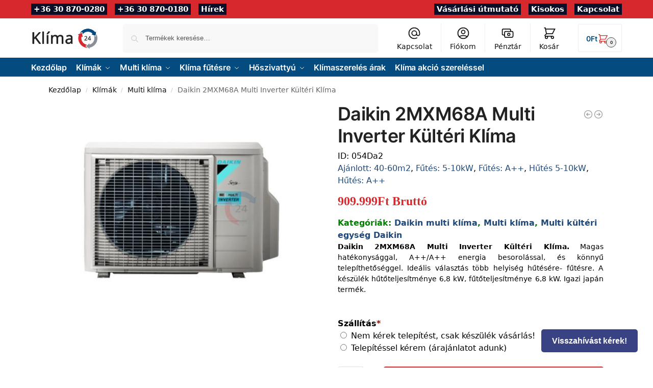

--- FILE ---
content_type: text/html; charset=UTF-8
request_url: https://klima-24.hu/klima/daikin-2mxm68a-multi-inverter-kulteri-klima/
body_size: 52535
content:
<!doctype html><html lang="hu" xmlns:og="http://opengraphprotocol.org/schema/" xmlns:fb="http://developers.facebook.com/schema/"><head><meta charset="UTF-8"><script>if(navigator.userAgent.match(/MSIE|Internet Explorer/i)||navigator.userAgent.match(/Trident\/7\..*?rv:11/i)){var href=document.location.href;if(!href.match(/[?&]nowprocket/)){if(href.indexOf("?")==-1){if(href.indexOf("#")==-1){document.location.href=href+"?nowprocket=1"}else{document.location.href=href.replace("#","?nowprocket=1#")}}else{if(href.indexOf("#")==-1){document.location.href=href+"&nowprocket=1"}else{document.location.href=href.replace("#","&nowprocket=1#")}}}}</script><script>(()=>{class RocketLazyLoadScripts{constructor(){this.v="2.0.4",this.userEvents=["keydown","keyup","mousedown","mouseup","mousemove","mouseover","mouseout","touchmove","touchstart","touchend","touchcancel","wheel","click","dblclick","input"],this.attributeEvents=["onblur","onclick","oncontextmenu","ondblclick","onfocus","onmousedown","onmouseenter","onmouseleave","onmousemove","onmouseout","onmouseover","onmouseup","onmousewheel","onscroll","onsubmit"]}async t(){this.i(),this.o(),/iP(ad|hone)/.test(navigator.userAgent)&&this.h(),this.u(),this.l(this),this.m(),this.k(this),this.p(this),this._(),await Promise.all([this.R(),this.L()]),this.lastBreath=Date.now(),this.S(this),this.P(),this.D(),this.O(),this.M(),await this.C(this.delayedScripts.normal),await this.C(this.delayedScripts.defer),await this.C(this.delayedScripts.async),await this.T(),await this.F(),await this.j(),await this.A(),window.dispatchEvent(new Event("rocket-allScriptsLoaded")),this.everythingLoaded=!0,this.lastTouchEnd&&await new Promise(t=>setTimeout(t,500-Date.now()+this.lastTouchEnd)),this.I(),this.H(),this.U(),this.W()}i(){this.CSPIssue=sessionStorage.getItem("rocketCSPIssue"),document.addEventListener("securitypolicyviolation",t=>{this.CSPIssue||"script-src-elem"!==t.violatedDirective||"data"!==t.blockedURI||(this.CSPIssue=!0,sessionStorage.setItem("rocketCSPIssue",!0))},{isRocket:!0})}o(){window.addEventListener("pageshow",t=>{this.persisted=t.persisted,this.realWindowLoadedFired=!0},{isRocket:!0}),window.addEventListener("pagehide",()=>{this.onFirstUserAction=null},{isRocket:!0})}h(){let t;function e(e){t=e}window.addEventListener("touchstart",e,{isRocket:!0}),window.addEventListener("touchend",function i(o){o.changedTouches[0]&&t.changedTouches[0]&&Math.abs(o.changedTouches[0].pageX-t.changedTouches[0].pageX)<10&&Math.abs(o.changedTouches[0].pageY-t.changedTouches[0].pageY)<10&&o.timeStamp-t.timeStamp<200&&(window.removeEventListener("touchstart",e,{isRocket:!0}),window.removeEventListener("touchend",i,{isRocket:!0}),"INPUT"===o.target.tagName&&"text"===o.target.type||(o.target.dispatchEvent(new TouchEvent("touchend",{target:o.target,bubbles:!0})),o.target.dispatchEvent(new MouseEvent("mouseover",{target:o.target,bubbles:!0})),o.target.dispatchEvent(new PointerEvent("click",{target:o.target,bubbles:!0,cancelable:!0,detail:1,clientX:o.changedTouches[0].clientX,clientY:o.changedTouches[0].clientY})),event.preventDefault()))},{isRocket:!0})}q(t){this.userActionTriggered||("mousemove"!==t.type||this.firstMousemoveIgnored?"keyup"===t.type||"mouseover"===t.type||"mouseout"===t.type||(this.userActionTriggered=!0,this.onFirstUserAction&&this.onFirstUserAction()):this.firstMousemoveIgnored=!0),"click"===t.type&&t.preventDefault(),t.stopPropagation(),t.stopImmediatePropagation(),"touchstart"===this.lastEvent&&"touchend"===t.type&&(this.lastTouchEnd=Date.now()),"click"===t.type&&(this.lastTouchEnd=0),this.lastEvent=t.type,t.composedPath&&t.composedPath()[0].getRootNode()instanceof ShadowRoot&&(t.rocketTarget=t.composedPath()[0]),this.savedUserEvents.push(t)}u(){this.savedUserEvents=[],this.userEventHandler=this.q.bind(this),this.userEvents.forEach(t=>window.addEventListener(t,this.userEventHandler,{passive:!1,isRocket:!0})),document.addEventListener("visibilitychange",this.userEventHandler,{isRocket:!0})}U(){this.userEvents.forEach(t=>window.removeEventListener(t,this.userEventHandler,{passive:!1,isRocket:!0})),document.removeEventListener("visibilitychange",this.userEventHandler,{isRocket:!0}),this.savedUserEvents.forEach(t=>{(t.rocketTarget||t.target).dispatchEvent(new window[t.constructor.name](t.type,t))})}m(){const t="return false",e=Array.from(this.attributeEvents,t=>"data-rocket-"+t),i="["+this.attributeEvents.join("],[")+"]",o="[data-rocket-"+this.attributeEvents.join("],[data-rocket-")+"]",s=(e,i,o)=>{o&&o!==t&&(e.setAttribute("data-rocket-"+i,o),e["rocket"+i]=new Function("event",o),e.setAttribute(i,t))};new MutationObserver(t=>{for(const n of t)"attributes"===n.type&&(n.attributeName.startsWith("data-rocket-")||this.everythingLoaded?n.attributeName.startsWith("data-rocket-")&&this.everythingLoaded&&this.N(n.target,n.attributeName.substring(12)):s(n.target,n.attributeName,n.target.getAttribute(n.attributeName))),"childList"===n.type&&n.addedNodes.forEach(t=>{if(t.nodeType===Node.ELEMENT_NODE)if(this.everythingLoaded)for(const i of[t,...t.querySelectorAll(o)])for(const t of i.getAttributeNames())e.includes(t)&&this.N(i,t.substring(12));else for(const e of[t,...t.querySelectorAll(i)])for(const t of e.getAttributeNames())this.attributeEvents.includes(t)&&s(e,t,e.getAttribute(t))})}).observe(document,{subtree:!0,childList:!0,attributeFilter:[...this.attributeEvents,...e]})}I(){this.attributeEvents.forEach(t=>{document.querySelectorAll("[data-rocket-"+t+"]").forEach(e=>{this.N(e,t)})})}N(t,e){const i=t.getAttribute("data-rocket-"+e);i&&(t.setAttribute(e,i),t.removeAttribute("data-rocket-"+e))}k(t){Object.defineProperty(HTMLElement.prototype,"onclick",{get(){return this.rocketonclick||null},set(e){this.rocketonclick=e,this.setAttribute(t.everythingLoaded?"onclick":"data-rocket-onclick","this.rocketonclick(event)")}})}S(t){function e(e,i){let o=e[i];e[i]=null,Object.defineProperty(e,i,{get:()=>o,set(s){t.everythingLoaded?o=s:e["rocket"+i]=o=s}})}e(document,"onreadystatechange"),e(window,"onload"),e(window,"onpageshow");try{Object.defineProperty(document,"readyState",{get:()=>t.rocketReadyState,set(e){t.rocketReadyState=e},configurable:!0}),document.readyState="loading"}catch(t){console.log("WPRocket DJE readyState conflict, bypassing")}}l(t){this.originalAddEventListener=EventTarget.prototype.addEventListener,this.originalRemoveEventListener=EventTarget.prototype.removeEventListener,this.savedEventListeners=[],EventTarget.prototype.addEventListener=function(e,i,o){o&&o.isRocket||!t.B(e,this)&&!t.userEvents.includes(e)||t.B(e,this)&&!t.userActionTriggered||e.startsWith("rocket-")||t.everythingLoaded?t.originalAddEventListener.call(this,e,i,o):(t.savedEventListeners.push({target:this,remove:!1,type:e,func:i,options:o}),"mouseenter"!==e&&"mouseleave"!==e||t.originalAddEventListener.call(this,e,t.savedUserEvents.push,o))},EventTarget.prototype.removeEventListener=function(e,i,o){o&&o.isRocket||!t.B(e,this)&&!t.userEvents.includes(e)||t.B(e,this)&&!t.userActionTriggered||e.startsWith("rocket-")||t.everythingLoaded?t.originalRemoveEventListener.call(this,e,i,o):t.savedEventListeners.push({target:this,remove:!0,type:e,func:i,options:o})}}J(t,e){this.savedEventListeners=this.savedEventListeners.filter(i=>{let o=i.type,s=i.target||window;return e!==o||t!==s||(this.B(o,s)&&(i.type="rocket-"+o),this.$(i),!1)})}H(){EventTarget.prototype.addEventListener=this.originalAddEventListener,EventTarget.prototype.removeEventListener=this.originalRemoveEventListener,this.savedEventListeners.forEach(t=>this.$(t))}$(t){t.remove?this.originalRemoveEventListener.call(t.target,t.type,t.func,t.options):this.originalAddEventListener.call(t.target,t.type,t.func,t.options)}p(t){let e;function i(e){return t.everythingLoaded?e:e.split(" ").map(t=>"load"===t||t.startsWith("load.")?"rocket-jquery-load":t).join(" ")}function o(o){function s(e){const s=o.fn[e];o.fn[e]=o.fn.init.prototype[e]=function(){return this[0]===window&&t.userActionTriggered&&("string"==typeof arguments[0]||arguments[0]instanceof String?arguments[0]=i(arguments[0]):"object"==typeof arguments[0]&&Object.keys(arguments[0]).forEach(t=>{const e=arguments[0][t];delete arguments[0][t],arguments[0][i(t)]=e})),s.apply(this,arguments),this}}if(o&&o.fn&&!t.allJQueries.includes(o)){const e={DOMContentLoaded:[],"rocket-DOMContentLoaded":[]};for(const t in e)document.addEventListener(t,()=>{e[t].forEach(t=>t())},{isRocket:!0});o.fn.ready=o.fn.init.prototype.ready=function(i){function s(){parseInt(o.fn.jquery)>2?setTimeout(()=>i.bind(document)(o)):i.bind(document)(o)}return"function"==typeof i&&(t.realDomReadyFired?!t.userActionTriggered||t.fauxDomReadyFired?s():e["rocket-DOMContentLoaded"].push(s):e.DOMContentLoaded.push(s)),o([])},s("on"),s("one"),s("off"),t.allJQueries.push(o)}e=o}t.allJQueries=[],o(window.jQuery),Object.defineProperty(window,"jQuery",{get:()=>e,set(t){o(t)}})}P(){const t=new Map;document.write=document.writeln=function(e){const i=document.currentScript,o=document.createRange(),s=i.parentElement;let n=t.get(i);void 0===n&&(n=i.nextSibling,t.set(i,n));const c=document.createDocumentFragment();o.setStart(c,0),c.appendChild(o.createContextualFragment(e)),s.insertBefore(c,n)}}async R(){return new Promise(t=>{this.userActionTriggered?t():this.onFirstUserAction=t})}async L(){return new Promise(t=>{document.addEventListener("DOMContentLoaded",()=>{this.realDomReadyFired=!0,t()},{isRocket:!0})})}async j(){return this.realWindowLoadedFired?Promise.resolve():new Promise(t=>{window.addEventListener("load",t,{isRocket:!0})})}M(){this.pendingScripts=[];this.scriptsMutationObserver=new MutationObserver(t=>{for(const e of t)e.addedNodes.forEach(t=>{"SCRIPT"!==t.tagName||t.noModule||t.isWPRocket||this.pendingScripts.push({script:t,promise:new Promise(e=>{const i=()=>{const i=this.pendingScripts.findIndex(e=>e.script===t);i>=0&&this.pendingScripts.splice(i,1),e()};t.addEventListener("load",i,{isRocket:!0}),t.addEventListener("error",i,{isRocket:!0}),setTimeout(i,1e3)})})})}),this.scriptsMutationObserver.observe(document,{childList:!0,subtree:!0})}async F(){await this.X(),this.pendingScripts.length?(await this.pendingScripts[0].promise,await this.F()):this.scriptsMutationObserver.disconnect()}D(){this.delayedScripts={normal:[],async:[],defer:[]},document.querySelectorAll("script[type$=rocketlazyloadscript]").forEach(t=>{t.hasAttribute("data-rocket-src")?t.hasAttribute("async")&&!1!==t.async?this.delayedScripts.async.push(t):t.hasAttribute("defer")&&!1!==t.defer||"module"===t.getAttribute("data-rocket-type")?this.delayedScripts.defer.push(t):this.delayedScripts.normal.push(t):this.delayedScripts.normal.push(t)})}async _(){await this.L();let t=[];document.querySelectorAll("script[type$=rocketlazyloadscript][data-rocket-src]").forEach(e=>{let i=e.getAttribute("data-rocket-src");if(i&&!i.startsWith("data:")){i.startsWith("//")&&(i=location.protocol+i);try{const o=new URL(i).origin;o!==location.origin&&t.push({src:o,crossOrigin:e.crossOrigin||"module"===e.getAttribute("data-rocket-type")})}catch(t){}}}),t=[...new Map(t.map(t=>[JSON.stringify(t),t])).values()],this.Y(t,"preconnect")}async G(t){if(await this.K(),!0!==t.noModule||!("noModule"in HTMLScriptElement.prototype))return new Promise(e=>{let i;function o(){(i||t).setAttribute("data-rocket-status","executed"),e()}try{if(navigator.userAgent.includes("Firefox/")||""===navigator.vendor||this.CSPIssue)i=document.createElement("script"),[...t.attributes].forEach(t=>{let e=t.nodeName;"type"!==e&&("data-rocket-type"===e&&(e="type"),"data-rocket-src"===e&&(e="src"),i.setAttribute(e,t.nodeValue))}),t.text&&(i.text=t.text),t.nonce&&(i.nonce=t.nonce),i.hasAttribute("src")?(i.addEventListener("load",o,{isRocket:!0}),i.addEventListener("error",()=>{i.setAttribute("data-rocket-status","failed-network"),e()},{isRocket:!0}),setTimeout(()=>{i.isConnected||e()},1)):(i.text=t.text,o()),i.isWPRocket=!0,t.parentNode.replaceChild(i,t);else{const i=t.getAttribute("data-rocket-type"),s=t.getAttribute("data-rocket-src");i?(t.type=i,t.removeAttribute("data-rocket-type")):t.removeAttribute("type"),t.addEventListener("load",o,{isRocket:!0}),t.addEventListener("error",i=>{this.CSPIssue&&i.target.src.startsWith("data:")?(console.log("WPRocket: CSP fallback activated"),t.removeAttribute("src"),this.G(t).then(e)):(t.setAttribute("data-rocket-status","failed-network"),e())},{isRocket:!0}),s?(t.fetchPriority="high",t.removeAttribute("data-rocket-src"),t.src=s):t.src="data:text/javascript;base64,"+window.btoa(unescape(encodeURIComponent(t.text)))}}catch(i){t.setAttribute("data-rocket-status","failed-transform"),e()}});t.setAttribute("data-rocket-status","skipped")}async C(t){const e=t.shift();return e?(e.isConnected&&await this.G(e),this.C(t)):Promise.resolve()}O(){this.Y([...this.delayedScripts.normal,...this.delayedScripts.defer,...this.delayedScripts.async],"preload")}Y(t,e){this.trash=this.trash||[];let i=!0;var o=document.createDocumentFragment();t.forEach(t=>{const s=t.getAttribute&&t.getAttribute("data-rocket-src")||t.src;if(s&&!s.startsWith("data:")){const n=document.createElement("link");n.href=s,n.rel=e,"preconnect"!==e&&(n.as="script",n.fetchPriority=i?"high":"low"),t.getAttribute&&"module"===t.getAttribute("data-rocket-type")&&(n.crossOrigin=!0),t.crossOrigin&&(n.crossOrigin=t.crossOrigin),t.integrity&&(n.integrity=t.integrity),t.nonce&&(n.nonce=t.nonce),o.appendChild(n),this.trash.push(n),i=!1}}),document.head.appendChild(o)}W(){this.trash.forEach(t=>t.remove())}async T(){try{document.readyState="interactive"}catch(t){}this.fauxDomReadyFired=!0;try{await this.K(),this.J(document,"readystatechange"),document.dispatchEvent(new Event("rocket-readystatechange")),await this.K(),document.rocketonreadystatechange&&document.rocketonreadystatechange(),await this.K(),this.J(document,"DOMContentLoaded"),document.dispatchEvent(new Event("rocket-DOMContentLoaded")),await this.K(),this.J(window,"DOMContentLoaded"),window.dispatchEvent(new Event("rocket-DOMContentLoaded"))}catch(t){console.error(t)}}async A(){try{document.readyState="complete"}catch(t){}try{await this.K(),this.J(document,"readystatechange"),document.dispatchEvent(new Event("rocket-readystatechange")),await this.K(),document.rocketonreadystatechange&&document.rocketonreadystatechange(),await this.K(),this.J(window,"load"),window.dispatchEvent(new Event("rocket-load")),await this.K(),window.rocketonload&&window.rocketonload(),await this.K(),this.allJQueries.forEach(t=>t(window).trigger("rocket-jquery-load")),await this.K(),this.J(window,"pageshow");const t=new Event("rocket-pageshow");t.persisted=this.persisted,window.dispatchEvent(t),await this.K(),window.rocketonpageshow&&window.rocketonpageshow({persisted:this.persisted})}catch(t){console.error(t)}}async K(){Date.now()-this.lastBreath>45&&(await this.X(),this.lastBreath=Date.now())}async X(){return document.hidden?new Promise(t=>setTimeout(t)):new Promise(t=>requestAnimationFrame(t))}B(t,e){return e===document&&"readystatechange"===t||(e===document&&"DOMContentLoaded"===t||(e===window&&"DOMContentLoaded"===t||(e===window&&"load"===t||e===window&&"pageshow"===t)))}static run(){(new RocketLazyLoadScripts).t()}}RocketLazyLoadScripts.run()})();</script><meta name="viewport" content="height=device-height, width=device-width, initial-scale=1"><meta name="google-site-verification" content="mbNaXtbbz5M1kut8OGeFzuOn8z6uCNeGevm1mmSiy58" /><link rel="profile" href="https://gmpg.org/xfn/11"><link rel="pingback" href="https://klima-24.hu/xmlrpc.php"><link rel="manifest" href="/superpwa-manifest-nginx.json"><meta name="theme-color" content="#D5E0EB"><title>Daikin 2MXM68A Multi Inverter Kültéri Klíma</title><script type="rocketlazyloadscript" id="cookieyes" data-rocket-type="text/javascript" data-rocket-src="https://cdn-cookieyes.com/client_data/79516d6239c086b73028216b/script.js" data-rocket-defer defer></script><meta name="robots" content="max-snippet:160,max-image-preview:standard,max-video-preview:-1" /><link rel="canonical" href="https://klima-24.hu/klima/daikin-2mxm68a-multi-inverter-kulteri-klima/" /><meta name="description" content="Daikin 2MXM68A Multi Inverter Kültéri Klíma. Magas hatékonysággal, A++/A++ energia besorolással, és könnyű telepíthetőséggel. Ideális választás több helyiség…" /><meta name="theme-color" content="#001393" /><meta property="og:type" content="product" /><meta property="og:locale" content="hu_HU" /><meta property="og:site_name" content="Klíma Fűtésre Beszerelés Akció" /><meta property="og:title" content="Daikin 2MXM68A Multi Inverter Kültéri Klíma" /><meta property="og:description" content="Daikin 2MXM68A Multi Inverter Kültéri Klíma. Magas hatékonysággal, A++/A++ energia besorolással, és könnyű telepíthetőséggel. Ideális választás több helyiség hűtésére- fűtésre." /><meta property="og:url" content="https://klima-24.hu/klima/daikin-2mxm68a-multi-inverter-kulteri-klima/" /><meta property="og:image" content="https://klima-24.hu/wp-content/uploads/2021/02/daikin-2mxm50n-multi-kulteri-egyseg.jpg" /><meta property="og:image:width" content="700" /><meta property="og:image:height" content="560" /><meta property="article:published_time" content="2023-09-15T20:51:58+00:00" /><meta property="article:modified_time" content="2025-03-26T20:54:07+00:00" /><meta name="twitter:card" content="summary_large_image" /><meta name="twitter:title" content="Daikin 2MXM68A Multi Inverter Kültéri Klíma" /><meta name="twitter:description" content="Daikin 2MXM68A Multi Inverter Kültéri Klíma. Magas hatékonysággal, A++/A++ energia besorolással, és könnyű telepíthetőséggel. Ideális választás több helyiség hűtésére- fűtésre." /><meta name="twitter:image" content="https://klima-24.hu/wp-content/uploads/2021/02/daikin-2mxm50n-multi-kulteri-egyseg.jpg" /><script type="application/ld+json">{"@context":"https://schema.org","@graph":[{"@type":"WebSite","@id":"https://klima-24.hu/#/schema/WebSite","url":"https://klima-24.hu/","name":"Klíma Fűtésre Beszerelés Akció","description":"Klíma hűtésre fűtésre telepítéssel","inLanguage":"hu","potentialAction":{"@type":"SearchAction","target":{"@type":"EntryPoint","urlTemplate":"https://klima-24.hu/search/{search_term_string}/"},"query-input":"required name=search_term_string"},"publisher":{"@type":"Organization","@id":"https://klima-24.hu/#/schema/Organization","name":"Klíma Fűtésre Beszerelés Akció","url":"https://klima-24.hu/","logo":{"@type":"ImageObject","url":"https://klima-24.hu/wp-content/uploads/2020/12/logo.png","contentUrl":"https://klima-24.hu/wp-content/uploads/2020/12/logo.png","width":250,"height":87}}},{"@type":"WebPage","@id":"https://klima-24.hu/klima/daikin-2mxm68a-multi-inverter-kulteri-klima/","url":"https://klima-24.hu/klima/daikin-2mxm68a-multi-inverter-kulteri-klima/","name":"Daikin 2MXM68A Multi Inverter Kültéri Klíma","description":"Daikin 2MXM68A Multi Inverter Kültéri Klíma. Magas hatékonysággal, A++/A++ energia besorolással, és könnyű telepíthetőséggel. Ideális választás több helyiség…","inLanguage":"hu","isPartOf":{"@id":"https://klima-24.hu/#/schema/WebSite"},"breadcrumb":{"@type":"BreadcrumbList","@id":"https://klima-24.hu/#/schema/BreadcrumbList","itemListElement":[{"@type":"ListItem","position":1,"item":"https://klima-24.hu/","name":"Klíma Fűtésre Beszerelés Akció"},{"@type":"ListItem","position":2,"item":"https://klima-24.hu/klima/","name":"Shop"},{"@type":"ListItem","position":3,"name":"Daikin 2MXM68A Multi Inverter Kültéri Klíma"}]},"potentialAction":{"@type":"ReadAction","target":"https://klima-24.hu/klima/daikin-2mxm68a-multi-inverter-kulteri-klima/"},"datePublished":"2023-09-15T20:51:58+00:00","dateModified":"2025-03-26T20:54:07+00:00"}]}</script><link rel='dns-prefetch' href='//static.addtoany.com' /><link rel="alternate" type="application/rss+xml" title="Klíma Fűtésre Beszerelés Akció &raquo; hírcsatorna" href="https://klima-24.hu/feed/" /><link rel="alternate" type="application/rss+xml" title="Klíma Fűtésre Beszerelés Akció &raquo; hozzászólás hírcsatorna" href="https://klima-24.hu/comments/feed/" /><link rel="alternate" title="oEmbed (JSON)" type="application/json+oembed" href="https://klima-24.hu/wp-json/oembed/1.0/embed?url=https%3A%2F%2Fklima-24.hu%2Fklima%2Fdaikin-2mxm68a-multi-inverter-kulteri-klima%2F" /><link rel="alternate" title="oEmbed (XML)" type="text/xml+oembed" href="https://klima-24.hu/wp-json/oembed/1.0/embed?url=https%3A%2F%2Fklima-24.hu%2Fklima%2Fdaikin-2mxm68a-multi-inverter-kulteri-klima%2F&#038;format=xml" /><meta name="Distribution" content="global" /><meta name="language" content="" /><meta name="rating" content="General" /><meta name="Robots" content="index, all" /><meta name="Robots" content="index, follow" /><meta name="revisit-after" content="1 days" /><link rel="author" href="https://klima-24.hu" title="Klíma Fűtésre Beszerelés Akció" /><meta http-equiv="ImageToolbar" content="No" /><meta name="MSSmartTagsPreventParsing" content="True" /><meta name="DC.Title" content="Daikin 2MXM68A Multi Inverter Kültéri Klíma" /><meta name="DC.Publisher" content="Klíma Fűtésre Beszerelés Akció" /><meta name="DC.Language" scheme="UTF-8" content="hu" /><meta name="DC.Creator" content="Klíma Fűtésre Beszerelés Akció" /><meta name="DC.Description" content="Daikin 2MXM68A Multi Inverter Kültéri Klíma. Magas hatékonysággal, A++/A++ energia besorolással, és könnyű telepíthetőséggel. Ideális választás több helyiség hűtésére- fűtésre. A készülék hűtőteljesítménye 6,8 kW, fűtőteljesítménye 6,8 kW. Igazi japán termék." /><meta name="DC.Type" scheme="DCMIType" content="Text" /><meta name="DC.Format" scheme="IMT" content="text/html" /><meta name="DC.Format.MIME" content="text/html" /><meta name="DC.Format.SysReq" content="Internet browser" /><meta name="DC.Source" content="https://klima-24.hu/"><meta name="DC.Coverage" content="World"><meta name="DC.Identifier" content="https://klima-24.hu/klima/daikin-2mxm68a-multi-inverter-kulteri-klima/" /><meta name="DC.Date" content="2023-09-15" /><meta name="DC.Subject.Keyword" content="Klíma, klíma akció, olcsó klíma, hőszivattyú, légkondicionáló, klímaszerelés" /><style>*,::before,::after{box-sizing:border-box}html{font-family:system-ui,'Segoe UI',Roboto,Helvetica,Arial,sans-serif,'Apple Color Emoji','Segoe UI Emoji';line-height:1.5;-webkit-text-size-adjust:100%;-moz-tab-size:4;-o-tab-size:4;tab-size:4}body{margin:0}hr{height:0;color:inherit}strong{font-weight:bolder}button,select{text-transform:none}button,[type='button'],[type='submit']{-webkit-appearance:button}::-moz-focus-inner{border-style:none;padding:0}:-moz-focusring{outline:1px dotted ButtonText}:-moz-ui-invalid{box-shadow:none}::-webkit-inner-spin-button,::-webkit-outer-spin-button{height:auto}[type='search']{-webkit-appearance:textfield;outline-offset:-2px}::-webkit-search-decoration{-webkit-appearance:none}::-webkit-file-upload-button{-webkit-appearance:button;font:inherit}html{-webkit-text-size-adjust:100%;-moz-text-size-adjust:100%;text-size-adjust:100%;overflow-wrap:break-word;scrollbar-gutter:stable}img{display:block;vertical-align:middle}img{display:block;max-width:100%;height:auto}h1{text-wrap:pretty}a,button,input{touch-action:manipulation}body,button,input{-webkit-font-smoothing:antialiased;-moz-osx-font-smoothing:grayscale}h1,hr,figure,p{margin:0}ul{list-style:none;margin:0;padding:0}button::-moz-focus-inner,input::-moz-focus-inner{padding:0;border:0}button{-webkit-appearance:button;background-color:transparent;background-image:none}mark{background-color:transparent}figure,header,nav{display:block}a{color:#2c2d33;background-color:transparent;text-decoration:none}a,button,input{touch-action:manipulation}mark{color:#000;background:#ff0}img{max-width:100%;height:auto;border:0;border-radius:0}svg:not(:root){overflow:hidden}figure{margin:0}input[type=search]::-webkit-search-cancel-button,input[type=search]::-webkit-search-decoration{-webkit-appearance:none}ul{padding:0}p{margin:0 0 1.21575rem}ul{margin:0 0 1.41575em 20px}ul{list-style:disc}strong{font-weight:600}ins,mark{background:0 0;font-weight:400;text-decoration:none}select{max-width:100%}button,input,select{vertical-align:baseline}button{border:none}select{width:100%;padding:0 40px 0 0.7em;padding-right:40px;background:url("data:image/svg+xml;charset=utf8,%3Csvg width='1792' height='1792' xmlns='http://www.w3.org/2000/svg'%3E%3Cg%3E%3Ctitle%3Ebackground%3C/title%3E%3Crect fill='none' id='canvas_background' height='402' width='582' y='-1' x='-1'/%3E%3C/g%3E%3Cg%3E%3Ctitle%3ELayer 1%3C/title%3E%3Cpath fill='%23888' id='svg_1' d='m1408,704q0,26 -19,45l-448,448q-19,19 -45,19t-45,-19l-448,-448q-19,-19 -19,-45t19,-45t45,-19l896,0q26,0 45,19t19,45z'/%3E%3C/g%3E%3C/svg%3E") calc(100% - 12px) 12px no-repeat;margin:0;background-size:15px 15px;-webkit-appearance:none;-moz-appearance:none;appearance:none;outline:0;border:1px solid #d2d6dc;border-radius:0.3rem;box-shadow:0 1px 2px 0 rgba(0,0,0,0.05);height:40px}@media all and (-ms-high-contrast:none),(-ms-high-contrast:active){select{padding-right:0;background-image:none}}.button{display:inline-block;padding:0.8180469716em 1.41575em;border:0;border-color:#43454b;border-radius:4px;font-size:clamp(0.875rem,0.8115rem + 0.2033vw,0.9375rem);outline:0;background:0 0;background-color:#43454b;font-weight:600;text-shadow:none;text-decoration:none;-webkit-appearance:none}input[type="search"]{outline:0;margin-bottom:0;border:1px solid #d2d6dc;border-radius:0.3rem;box-shadow:0 1px 2px 0 rgba(0,0,0,0.05);height:40px;padding:0 0.7em}input[type="search"]{padding-left:43px}input[type="search"]::-webkit-search-decoration{-webkit-appearance:none}input[type="search"]::-moz-placeholder{color:#555}.site-search input[type="search"]{border:0;background:#f8f8f8;border:1px solid #f8f8f8}.site-search form:before{left:15px;top:50%;margin-top:-7px;width:16px;height:16px}.woocommerce-product-search:before{width:18px;height:18px;content:"";display:inline-block;position:absolute;z-index:1;top:0.7em;left:0.8em;background-color:#ccc;-webkit-mask-image:url("data:image/svg+xml;charset=utf8,%3Csvg width='24' height='24' viewBox='0 0 24 24' fill='none' xmlns='http://www.w3.org/2000/svg'%3E%3Cpath d='M21 21L15 15M17 10C17 13.866 13.866 17 10 17C6.13401 17 3 13.866 3 10C3 6.13401 6.13401 3 10 3C13.866 3 17 6.13401 17 10Z' stroke='%234A5568' stroke-width='2' stroke-linecap='round' stroke-linejoin='round'/%3E%3C/svg%3E");mask-image:url("data:image/svg+xml;charset=utf8,%3Csvg width='24' height='24' viewBox='0 0 24 24' fill='none' xmlns='http://www.w3.org/2000/svg'%3E%3Cpath d='M21 21L15 15M17 10C17 13.866 13.866 17 10 17C6.13401 17 3 13.866 3 10C3 6.13401 6.13401 3 10 3C13.866 3 17 6.13401 17 10Z' stroke='%234A5568' stroke-width='2' stroke-linecap='round' stroke-linejoin='round'/%3E%3C/svg%3E");-webkit-mask-position:center;mask-position:center;-webkit-mask-repeat:no-repeat;mask-repeat:no-repeat;-webkit-mask-size:contain;mask-size:contain}hr{height:0;margin-top:38px;margin-bottom:38px;border:0;border-top:1px solid #e9e9e9}h1{margin:0 0 1rem}.alignright{display:inline;margin-top:5px}.alignright{float:right;margin-left:2.5em}.aligncenter{display:block;clear:both;margin:0 auto}@media (max-width:768px){.site{font-size:15px}input,select{font-size:16px}.site h1{font-size:30px;letter-spacing:-0.01em}}body.error404 h1{margin-bottom:0.5rem}@media (min-width:993px){.site-header .col-full{display:flex;flex-wrap:wrap;align-items:center}.site-header{position:relative;z-index:20}.site-header .site-branding{line-height:1}.site-header .custom-logo-link img{width:auto}.site-header .site-search{margin-left:3em;flex-grow:1}.site-search input{padding-top:1.45rem;padding-bottom:1.45rem}.site-header .widget{margin-bottom:0}.site-branding a{color:#111;font-weight:bold}.site-branding p{margin-top:5px;margin-bottom:0;color:#555;font-size:12px}.site-branding .site-description{display:block;margin-top:0.35rem;font-size:0.755em}.main-header{display:flex}}@media (max-width:1060px) and (min-width:993px){body:not(.header-4):not(.header-5) .site-header .site-search{width:100px}}@media (max-width:992px){.main-header{position:relative}.site-branding{display:flex;flex-direction:column;width:100%;height:70px;justify-content:center;align-items:center;text-align:center}.site-header .custom-logo-link img{width:auto}.site-branding p{margin:5px 0 -3px 0;font-size:11px;line-height:1.22;display:none}.site-header .shoptimizer-cart a.cart-contents .amount{display:none}.site-branding button.menu-toggle{position:absolute;left:15px;width:60px;height:30px;padding:0;background-color:transparent;display:block}.menu-toggle .bar{display:block;position:absolute;top:calc(50% - 1px);z-index:0;width:22px;height:2px;opacity:1;background-color:#222;transform:rotate(0deg)}.menu-toggle .bar:nth-child(1){margin-top:-7px}.menu-toggle .bar:nth-child(2){margin-top:-1px}.menu-toggle .bar:nth-child(3){margin-top:5px}.menu-toggle .bar-text{position:absolute;top:0;left:0;margin-top:8px;margin-left:28px;font-size:10px;font-weight:600;letter-spacing:0.03em}.site-header .site-header-cart{position:absolute;z-index:2;right:15px}body:not(.mobile-toggled).sticky-m .site-header{position:sticky;z-index:9;top:0;box-shadow:0 1px 15px rgba(0,0,0,0.08)}}@media (max-width:480px){.site .site-branding p{max-width:240px;line-height:1.2}}footer.copyright .widget:last-child img{width:auto;height:28.5px;margin:0}@media (max-width:992px){footer.copyright .widget:last-child img{display:block;float:none}}@media (min-width:993px){.col-full{box-sizing:content-box;margin-right:auto;margin-left:auto;max-width:1170px;padding-right:2.617924em;padding-left:2.617924em}.col-full:after{display:block;clear:both;content:""}}@media (max-width:992px){.col-full{padding-right:1em;padding-left:1em}}.site-content{position:relative}@media (min-width:993px){.site-content:after{display:block;visibility:hidden;position:absolute;z-index:5;top:0;left:0;width:100%;height:100%;opacity:0;background:rgba(0,0,0,0.7);content:""}}@media (max-width:992px){.mobile-overlay{visibility:hidden;position:fixed;z-index:101;top:0;left:0;width:100%;height:100%;opacity:0;background:rgba(0,0,0,0.65);background:rgba(52,53,55,0.4);content:""}.close-drawer{color:#fff}}ul.products{display:flex;flex-wrap:wrap;width:calc(100% + 30px);margin-left:-15px;margin-bottom:0;clear:both}ul.products li.product{position:relative;padding-right:15px;padding-left:15px;list-style:none}@media (min-width:993px){body:not(.static-cta-buttons) ul.products li.product{align-self:flex-start}}@media (min-width:993px){ul.products li.product:not(.product-category){padding-bottom:40px}ul.products.columns-3 li.product{float:left;width:33.3053%}}@media (max-width:992px){ul.products{display:grid;grid-template-columns:repeat(2,minmax(10px,1fr));-moz-column-gap:20px;column-gap:20px;row-gap:30px;width:100%;margin-left:0}ul.products li.product{display:flex;flex-direction:column;height:100%;width:100%;padding:0;margin-bottom:0}ul.products li.product .button{margin-top:auto}}.header-widget-region{position:relative;color:#fff;background-color:#dc9814;text-align:center}.header-widget-region .widget{margin:0;padding:1em 0}.header-widget-region .widget p{margin:0;font-size:clamp(0.75rem,0.5938rem + 0.5vw,0.875rem)}@media (max-width:768px){.header-widget-region .widget{padding:0.6em 0;font-size:clamp(0.8125rem,0.749rem + 0.2033vw,0.875rem)}}.woocommerce-breadcrumb{padding-top:0.75rem;padding-bottom:0.75rem;font-size:clamp(0.75rem,0.6547rem + 0.3049vw,0.84375rem);white-space:nowrap;text-overflow:ellipsis;overflow:hidden;color:#666}@media (min-width:993px){.woocommerce-breadcrumb{padding-top:1rem;padding-bottom:1rem}}.woocommerce-breadcrumb a{color:#111}.woocommerce-breadcrumb a:first-of-type:before{display:none}.woocommerce-breadcrumb .breadcrumb-separator{display:inline-block;position:relative;top:-1px;padding:0 0.8em;opacity:0.4;font-size:0.8em}.ajax_add_to_cart.add_to_cart_button:after{position:absolute;top:50%;left:50%;margin-top:-9px;margin-left:-9px;opacity:0;content:"";display:inline-block;width:18px;height:18px;border:1px solid rgba(255,255,255,0.3);border-left-color:#fff;border-radius:50%;vertical-align:middle}@media (max-width:992px){ul.products li.product .button{opacity:1}}@media (min-width:993px){.site-header-cart{line-height:60px;margin-left:auto}.shoptimizer-cart .cart-contents{padding:0;color:#fff}.shoptimizer-cart a.cart-contents .count{position:relative}.site-header .site-header-cart{display:none;width:auto}}.shoptimizer-cart .cart-contents .count{opacity:1;font-size:0.8em}.shoptimizer-cart .cart-contents:after{margin-left:10px}.shoptimizer-cart a.cart-contents .count{display:inline-block;position:relative;width:auto;min-width:28px;height:28px;margin-left:5px;padding:3px;border:1px solid #dc9814;border-bottom-right-radius:3px;border-bottom-left-radius:3px;color:#dc9814;font-size:12px;line-height:22px;text-align:center;letter-spacing:-0.7px}.shoptimizer-cart a.cart-contents .count:after{position:absolute;bottom:90%;left:50%;width:10px;height:6px;margin-bottom:1px;margin-left:-6px;border:1px solid #dc9814;border-bottom:0;border-top-left-radius:99px;border-top-right-radius:99px;content:""}.shoptimizer-cart .cart-contents{display:block;text-decoration:none}.shoptimizer-mini-cart-wrap{overflow:hidden;position:fixed;z-index:102;top:0;right:-420px;left:auto;width:420px;height:100%;background-color:#fff;outline:none}@media (max-width:480px){.shoptimizer-mini-cart-wrap{width:100%;right:-100%}}#ajax-loading{position:absolute;z-index:100;top:0px;left:0px;width:100%;height:100%;background-color:rgba(255,255,255,0.5)}.shoptimizer-loader{display:flex;align-items:center;justify-content:center;width:100%;height:100%}.spinner{width:38px;height:38px;border:1px solid #ccc;border-bottom-color:#111;border-radius:50%;display:inline-block;box-sizing:border-box;animation:rotation 0.8s linear infinite}.cart-drawer-heading{position:absolute;margin:12px 20px;font-size:17px;font-weight:600;color:#111}.shoptimizer-mini-cart-wrap .close-drawer{display:block;position:absolute;top:12.5px;right:16px;width:26px;height:26px;color:#111;padding:0;background:none}.shoptimizer-mini-cart-wrap .close-drawer span{display:flex;width:26px;height:26px}.shoptimizer-mini-cart-wrap .widget_shopping_cart{display:flex;overflow-x:hidden;overflow-y:auto;position:relative;z-index:10;top:auto;left:auto;height:calc(100% - 50px);margin:0;margin-top:50px;padding:0px 20px 0 20px;background:#fff}.shoptimizer-mini-cart-wrap .widget_shopping_cart_content{display:flex;flex-direction:column;width:100%}@media (min-width:993px){body:not(.header-4) .col-full-nav .site-search,.mobile-menu.close-drawer,.menu-toggle,.mobile-extra{display:none}.logo-mark,.logo-mark img{display:inline-block;position:absolute}.menu-primary-menu-container{margin-left:0}.logo-mark{float:left;overflow:hidden;width:0;margin-right:0}.logo-mark img{position:relative;top:-1px;vertical-align:middle}.col-full-nav{width:100%;border-top:1px solid transparent}.shoptimizer-primary-navigation{display:flex}body:not(.header-4).sticky-d .col-full-nav{position:sticky;z-index:10;top:0}.main-navigation ul{margin:0}.main-navigation ul li{display:inline-block}.main-navigation ul li.menu-item>a{display:block}.menu-primary-menu-container>ul>li>a span{position:relative}.menu-primary-menu-container>ul>li>a{padding-right:0.55em;padding-left:0.55em}.menu-primary-menu-container>ul>li:first-child>a{padding-left:0}.main-navigation ul.menu>li.menu-item-has-children{position:relative;text-align:left}.menu-primary-menu-container>ul>li>a span:before{display:block;position:absolute;top:calc(100% + 2px);left:0;width:100%;border-bottom:1px solid #ccc;content:"";transform:scale(0,1);transform-origin:right center}.menu-primary-menu-container>ul>li.menu-item-has-children>a:after{display:inline-block;position:relative;top:1px;margin-left:6px;width:12px;height:12px;content:"";background-color:#fff}.menu-primary-menu-container>ul>li.menu-button>a span{padding:6px 16px;border-radius:30px;color:#fff;background:#444;font-size:13px;font-weight:bold}.menu-primary-menu-container>ul>li.menu-button>a{position:relative;top:-1px}.menu-primary-menu-container>ul>li.menu-button>a span:before{display:none}.main-navigation ul ul{position:absolute}.main-navigation ul.menu>li:not(.full-width)>.sub-menu-wrapper{visibility:hidden;position:absolute;right:0;left:0;opacity:0;transform:scale(0.8)}.main-navigation ul.menu>li:not(.full-width) ul.sub-menu{padding:20px 12px;box-shadow:0 1px 15px rgba(0,0,0,0.08);line-height:1.4;margin:0;width:200px;box-sizing:content-box}.main-navigation ul.menu>li:not(.full-width) a.sub-menu-link{padding:0.3em 0.8em}.main-navigation ul ul li{display:block;position:relative}.main-navigation ul.menu>li:not(.full-width) ul li .sub-menu-wrapper{visibility:hidden;position:absolute;z-index:1;top:-20px;left:220px;opacity:0}.main-navigation ul.menu>li:not(.full-width) ul li.menu-item-has-children>a:after{position:absolute;top:0px;display:inline-block;right:15px;width:13px;height:13px;content:"";background-color:#111;transform:translateX(50%) translateY(50%)}.main-navigation ul li a span strong{color:#fff;background-color:#222;font-size:9px;height:16px;line-height:16px;padding:0px 6px;display:inline-flex;margin-left:7px;position:absolute;top:2.5px;border-radius:3px}.main-navigation ul.menu li.full-width>.sub-menu-wrapper{position:absolute;visibility:hidden;left:0;width:100%;opacity:0;background:#fff;border-top:1px solid #eee}.main-navigation ul.menu li.full-width ul li>.sub-menu-wrapper{position:relative;top:auto;right:auto}.main-navigation ul.menu li.full-width{position:inherit}.main-navigation ul li.full-width .container{max-width:1170px;margin:0 auto;padding:0}.main-navigation ul li.full-width ul{position:inherit}.main-navigation ul li.full-width ul.products{display:block}.main-navigation ul li.full-width>.sub-menu-wrapper>.container>ul.sub-menu{display:flex;justify-content:center;width:100%;padding:40px 0}.main-navigation ul li.full-width>.sub-menu-wrapper>.container>ul.sub-menu>li{display:inline-block;vertical-align:top;float:none;width:23%;padding-right:25px;padding-left:25px;border-left:1px solid #eee;-moz-column-break-inside:avoid;break-inside:avoid}.main-navigation ul li.full-width>.sub-menu-wrapper>.container>ul.sub-menu>li:last-child{border-right:1px solid #eee}.main-navigation ul li.full-width>.sub-menu-wrapper>.container>ul.sub-menu ul{width:100%}.main-navigation ul.menu li.full-width>.sub-menu-wrapper li.menu-item-has-children>a,.main-navigation ul.menu li.full-width>.sub-menu-wrapper li.heading>a{margin-bottom:0.25rem}.main-navigation ul.menu li.full-width li.heading{clear:both;padding-top:15px}.main-navigation ul.menu li.full-width>.sub-menu-wrapper li{margin-bottom:0.25rem}.main-navigation ul.products li.product:not(.product-category):before{display:none}.main-navigation ul.menu li.full-width>.sub-menu-wrapper li.product:not(.product-category){padding-bottom:0}.main-navigation ul.products li.product{padding:0;width:100%}.main-navigation ul.menu li.full-width>.sub-menu-wrapper li a.button{width:100%}.main-navigation ul.menu li.full-width>.sub-menu-wrapper li a.button{position:relative}.main-navigation ul.menu ul li.menu-item-image span{font-size:0px;display:block}.main-navigation ul.menu ul li.menu-item-image img{margin-bottom:0.5rem;border-radius:4px;width:100%}.main-navigation ul.menu ul li.menu-item-image span.sub{font-size:14px;text-align:center;font-weight:600}}.secondary-navigation{display:none}@media (min-width:993px){.secondary-navigation{display:block;float:right;margin-left:auto;padding-left:1.2em}.secondary-navigation .menu{margin-right:-15px}.secondary-navigation ul{margin:0}.secondary-navigation ul li{display:inline-block;position:relative}.secondary-navigation ul li a{position:relative;display:block;padding:0.7em 0.875em 0;color:#111;font-size:14px}.secondary-navigation .menu li:not(.ri) a{padding-top:35px}.secondary-navigation .icon-wrapper{position:absolute;top:0px;left:50%;top:5px;transform:translate(-50%,0%)}.secondary-navigation .icon-wrapper svg{width:28px;height:28px}.secondary-navigation .icon-wrapper svg path{stroke-width:1.5px}.secondary-navigation .menu-item{padding:0 5px;border-left:1px solid #eee}.secondary-navigation .menu-item:first-child{border:0}}@media (max-width:992px){.col-full-nav .logo-mark,.col-full-nav .site-header-cart{display:none}.col-full-nav .shoptimizer-primary-navigation.col-full{padding:0}.main-navigation{padding-top:1rem}.main-navigation ul{list-style:none;margin:0}.main-navigation ul li{position:relative}.menu-primary-menu-container>ul>li>a{display:block;padding:0.35rem 0}.main-navigation ul.menu ul li{position:relative}.main-navigation ul.menu ul li>a{padding:0.15rem 0;display:block}.main-navigation ul.menu .sub-menu-wrapper{margin-top:0.25rem;padding-bottom:1rem;padding-left:0.5rem}.main-navigation ul.menu .sub-menu-wrapper .sub-menu-wrapper{margin-top:0.25rem;padding-bottom:0.5rem;padding-left:0.5rem}.main-navigation ul.menu>li.menu-item-has-children{position:relative}.main-navigation ul.menu .sub-menu-wrapper a.cg-menu-link{width:calc(100% - 40px)}.main-navigation ul.menu li.menu-item-has-children .sub-menu-wrapper{position:fixed;left:-99999px;opacity:0;transform:translateX(-10px)}.main-navigation ul.menu li.menu-item-has-children:not(.dropdown-open) .sub-menu-wrapper{display:block}.main-navigation ul.menu li.menu-item-has-children.dropdown-open>.sub-menu-wrapper{position:inherit;left:auto;opacity:1;transform:translateX(0)}.site-search{display:none}.col-full-nav .site-search{display:block;padding-top:20px;position:relative;z-index:4}.main-navigation ul.menu li.menu-item-has-children span.caret{display:flex;position:absolute;z-index:3;top:0px;right:0;width:30px;justify-content:center;align-items:center}.main-navigation ul.menu li.menu-item-has-children li.menu-item-has-children.dropdown-open>span.caret{transform:rotate(180deg)}.main-navigation ul.menu li.menu-item-has-children span.caret:after{display:inline-flex;width:20px;height:20px;background-color:#111;content:""}.main-navigation ul.menu li.menu-item-has-children span.caret{height:35px}.main-navigation ul.menu li.menu-item-has-children li.menu-item-has-children span.caret{height:27px;opacity:0.5}.main-navigation ul.menu li.full-width>.sub-menu-wrapper li.menu-item-has-children>a+span.caret{height:24px}.main-navigation ul.menu li.full-width>.sub-menu-wrapper li.heading>a.sub-menu-link{margin-top:0.5rem}.main-navigation ul li a span strong{position:absolute;color:#fff;background-color:#222;font-size:9px;height:16px;line-height:16px;padding:0px 6px;display:inline-flex;margin-left:7px;margin-top:3.5px;border-radius:2px}.main-navigation ul.products{grid-template-columns:repeat(1,minmax(10px,1fr));padding-right:0.5rem;margin-top:1.15rem;margin-bottom:1.5rem}.main-navigation ul.products li.product .button{margin-top:0;opacity:1}.main-navigation ul.menu ul li.menu-item-image{margin-top:0.5rem;margin-bottom:1rem}.main-navigation ul.menu .sub-menu-wrapper li.menu-item-image a.cg-menu-link{width:100%;padding-right:0.5rem}.main-navigation ul.menu ul li.menu-item-image span{font-size:0px;display:block}.main-navigation ul.menu ul li.menu-item-image img{margin-bottom:0.5rem;border-radius:4px;width:100%}.main-navigation ul.menu ul li.menu-item-image span.sub{font-size:13px;text-align:center;font-weight:600}.mobile-extra{padding:1rem 0 2rem 0}.mobile-extra .widget{margin-bottom:0}.mobile-extra .heading{margin-top:0;margin-bottom:0.25rem;padding:1rem 0 0 0;opacity:0.6;font-size:11px;letter-spacing:1px;text-transform:uppercase;font-weight:normal}.mobile-extra ul,.mobile-extra .widget p{margin:0;padding:0}.mobile-extra ul li{margin-bottom:0.35rem}.mobile-extra a{font-size:14px}.mobile-extra .review{text-align:center;border-top:1px solid #e2e2e2;padding-top:30px;font-size:14px;line-height:1.5;margin:30px 0 0 0}.mobile-extra .review::before{display:block;font-size:12px;letter-spacing:3px;content:"\2605\2605\2605\2605\2605";margin-bottom:5px;color:#ee9e13}.mobile-extra .review strong{display:block;margin-top:0.5rem;font-size:11px;letter-spacing:1px;text-transform:uppercase}.mobile-extra .review .button{margin-top:20px;display:block;font-weight:bold;color:#fff}.col-full-nav{position:fixed;z-index:102;padding:0 15px;top:0;bottom:0;height:100%;left:-300px;width:300px;min-height:100vh;min-height:-moz-available;min-height:fill-available;min-height:-webkit-fill-available;max-height:100vh;overflow-y:auto;overflow-x:hidden;background:#fff;overscroll-behavior:contain;-webkit-overflow-scrolling:touch;box-shadow:0 0 10 rgba(0,0,0,0.15)}.mobile-menu.close-drawer{visibility:hidden;position:fixed;z-index:999;top:40px;left:310px;padding:0;opacity:0}}@media (min-width:993px){ul.products li.product:not(.product-category):before{visibility:hidden;position:absolute;left:0;opacity:0;background-color:#fff;box-shadow:0 0 10px rgba(0,0,0,0.1);content:"";width:calc(100% + 0px);height:calc(100% + 30px);margin-top:-15px;margin-left:0}}ul.products li.product img{display:block;width:100%;margin:0}.woocommerce-image__wrapper{position:relative;width:100%}.woocommerce-image__wrapper .gallery-image{position:absolute;z-index:-10;top:0;left:0;opacity:0}.woocommerce-card__header{clear:both;padding-top:0.75rem}.woocommerce-card__header *{position:relative}@media (max-width:992px){li.product:not(.product-category) .woocommerce-card__header{display:flex;flex-direction:column;flex:1}}li.product p.product__categories,li.menu-item-product p.product__categories{position:relative;margin-bottom:0.25rem;-webkit-font-smoothing:antialiased;color:#444;line-height:1.4;font-size:clamp(0.625rem,0.5615rem + 0.2033vw,0.6875rem);letter-spacing:0.7px;text-transform:uppercase;margin-bottom:0}li.product p.product__categories a,li.menu-item-product p.product__categories a{color:#444}ul.products li.product.product-category h2 mark{display:none}ul.products li.product .woocommerce-loop-product__title{padding-top:0.25rem;padding-bottom:0.25rem}ul.products li.product .woocommerce-LoopProduct-link{display:block;color:#2c2d33;-webkit-backface-visibility:hidden}@media (max-width:770px){.m-grid-2 ul.products li.product .woocommerce-loop-product__title{font-size:clamp(0.8125rem,0.749rem + 0.2033vw,0.875rem)}}ul.products li.product .price{display:block;margin-bottom:0.75rem;color:#111;font-size:clamp(0.75rem,0.623rem + 0.4065vw,0.875rem)}.price del{color:#72767c;margin-right:0.25rem;font-size:0.85em;font-weight:normal}ul.products li.product .price ins{font-weight:bold}ul.products li.product .button{display:block;position:absolute;z-index:1;bottom:0;width:calc(100% - 30px);height:40px;padding:0;border-radius:4px;opacity:0;font-size:clamp(0.75rem,0.623rem + 0.4065vw,0.875rem);font-weight:600;line-height:40px;text-align:center}@media (max-width:992px){ul.products li.product .button,ul.products li.product .add_to_cart_button{position:relative;width:100%;opacity:1}}@media (max-width:770px){ul.products li.product .button{padding:8px 12px;height:auto;line-height:inherit}}ul.products li.product .product-label{display:flex;flex-flow:row wrap;justify-content:center}.product-label{position:absolute;z-index:1;top:-5px;left:5px;min-width:46px;max-width:50%;min-height:46px;align-items:center;padding:5px 7px;border-radius:35px;color:#fff;background-color:#3bb54a;font-size:12px;letter-spacing:0.4px;text-transform:uppercase;word-break:break-all}.product-label.type-bubble{top:10px;left:10px;z-index:1;min-width:inherit;min-height:inherit;font-size:11px;border-radius:3px;padding:3px 6px;line-height:15px}@media (max-width:992px){.woocommerce-image__wrapper .gallery-image{position:relative;opacity:1;z-index:inherit}.shoptimizer-plp-carousel-container{display:flex;width:100%;height:100%;overflow-x:scroll;scroll-snap-type:x mandatory;-webkit-overflow-scrolling:touch;scroll-behavior:smooth;scrollbar-width:none}.shoptimizer-plp-carousel-container .shoptimizer-plp-image-wrapper{display:flex;width:calc(200%)}.shoptimizer-plp-carousel-container img{width:100%;height:100%;scroll-snap-align:center;-o-object-fit:cover;object-fit:cover;flex-shrink:0}.woocommerce-image__wrapper .shoptimizer-plp-carousel--pagination{display:none}.shoptimizer-plp-carousel--pagination{position:absolute;bottom:5px;left:50%;transform:translateX(-50%);display:flex;justify-content:center;align-items:center}.shoptimizer-plp-carousel--dot{height:6px;width:6px;margin:0 2px;background-color:#fff;border:1px solid #111;border-radius:50%;display:inline-block}.shoptimizer-plp-carousel--dot.active{background-color:#111}}.col-full.topbar-wrapper{max-width:100%;border-bottom:1px solid #eee}.top-bar form{margin:0}.top-bar select{font-size:13px;height:26px;background-size:12px 12px;background-position:calc(100% - 7px)}.top-bar .col-full{display:flex;padding:0;align-items:center}.top-bar p{margin:0}.top-bar-left{display:flex;flex:1}.top-bar-center{display:flex;justify-content:center;max-width:45%;text-align:center}.top-bar-right{flex:1;display:flex;justify-content:flex-end}@media (max-width:992px){.topbar-wrapper .top-bar{padding:0.6rem 0;font-size:clamp(0.75rem,0.623rem + 0.4065vw,0.875rem)}.top-bar{border-bottom:none}.top-bar select{font-size:13px}.top-bar .col-full{padding:0}}@media (max-width:768px){.col-full.topbar-wrapper.hide-on-mobile{display:none}.top-bar .col-full,.top-bar-left,.top-bar-center,.top-bar-right{display:block;text-align:center;max-width:100%}.top-bar select{margin-top:5px;width:100%}}.widget ul{margin-bottom:0;margin-left:0;list-style:none}.widget li{margin-bottom:0.4em;font-size:14px;line-height:1.45}.widget_product_search form{position:relative}.widget_product_search input{width:100%}.widget_product_search form button[type="submit"]{clip:rect(1px 1px 1px 1px);position:absolute!important;right:0px}.widget p{margin-bottom:1em;font-size:14px;line-height:1.5}.widget p:last-child{margin-bottom:0}@keyframes rotation{0%{transform:rotate(0deg)}100%{transform:rotate(360deg)}}.menu-primary-menu-container>ul>li.menu-item-has-children>a:after,.main-navigation ul.menu li.menu-item-has-children span.caret:after{-webkit-mask-image:url("data:image/svg+xml;charset=utf8,%3Csvg width='24' height='24' viewBox='0 0 24 24' fill='none' xmlns='http://www.w3.org/2000/svg'%3E%3Cpath d='M19 9L12 16L5 9' stroke='%234A5568' stroke-width='2' stroke-linecap='round' stroke-linejoin='round'/%3E%3C/svg%3E");mask-image:url("data:image/svg+xml;charset=utf8,%3Csvg width='24' height='24' viewBox='0 0 24 24' fill='none' xmlns='http://www.w3.org/2000/svg'%3E%3Cpath d='M19 9L12 16L5 9' stroke='%234A5568' stroke-width='2' stroke-linecap='round' stroke-linejoin='round'/%3E%3C/svg%3E")}.main-navigation ul.menu>li:not(.full-width) ul li.menu-item-has-children>a:after{-webkit-mask-image:url("data:image/svg+xml;charset=utf8,%3Csvg width='24' height='24' viewBox='0 0 24 24' fill='none' xmlns='http://www.w3.org/2000/svg'%3E%3Cpath d='M9 5L16 12L9 19' stroke='%234A5568' stroke-width='2' stroke-linecap='round' stroke-linejoin='round'/%3E%3C/svg%3E");mask-image:url("data:image/svg+xml;charset=utf8,%3Csvg width='24' height='24' viewBox='0 0 24 24' fill='none' xmlns='http://www.w3.org/2000/svg'%3E%3Cpath d='M9 5L16 12L9 19' stroke='%234A5568' stroke-width='2' stroke-linecap='round' stroke-linejoin='round'/%3E%3C/svg%3E")}.menu-primary-menu-container>ul>li.menu-item-has-children>a:after,.main-navigation ul.menu>li:not(.full-width) ul li.menu-item-has-children>a:after,.main-navigation ul.menu li.menu-item-has-children span.caret:after{-webkit-mask-position:center;mask-position:center;-webkit-mask-repeat:no-repeat;mask-repeat:no-repeat;-webkit-mask-size:contain;mask-size:contain}.sr-only,.screen-reader-text{position:absolute;visibility:hidden;width:1px;height:1px;padding:0;margin:-1px;overflow:hidden;clip:rect(0,0,0,0);white-space:nowrap;border-width:0}@media (max-width:992px){.hide-on-mobile{display:none!important}}</style><style id='wp-img-auto-sizes-contain-inline-css' type='text/css'>
img:is([sizes=auto i],[sizes^="auto," i]){contain-intrinsic-size:3000px 1500px}
/*# sourceURL=wp-img-auto-sizes-contain-inline-css */
</style><link rel='stylesheet' id='wp-block-library-css' href='https://klima-24.hu/wp-includes/css/dist/block-library/style.min.css?ver=6.9' type='text/css' media='all' /><style id='global-styles-inline-css' type='text/css'>
:root{--wp--preset--aspect-ratio--square: 1;--wp--preset--aspect-ratio--4-3: 4/3;--wp--preset--aspect-ratio--3-4: 3/4;--wp--preset--aspect-ratio--3-2: 3/2;--wp--preset--aspect-ratio--2-3: 2/3;--wp--preset--aspect-ratio--16-9: 16/9;--wp--preset--aspect-ratio--9-16: 9/16;--wp--preset--color--black: #000000;--wp--preset--color--cyan-bluish-gray: #abb8c3;--wp--preset--color--white: #ffffff;--wp--preset--color--pale-pink: #f78da7;--wp--preset--color--vivid-red: #cf2e2e;--wp--preset--color--luminous-vivid-orange: #ff6900;--wp--preset--color--luminous-vivid-amber: #fcb900;--wp--preset--color--light-green-cyan: #7bdcb5;--wp--preset--color--vivid-green-cyan: #00d084;--wp--preset--color--pale-cyan-blue: #8ed1fc;--wp--preset--color--vivid-cyan-blue: #0693e3;--wp--preset--color--vivid-purple: #9b51e0;--wp--preset--gradient--vivid-cyan-blue-to-vivid-purple: linear-gradient(135deg,rgb(6,147,227) 0%,rgb(155,81,224) 100%);--wp--preset--gradient--light-green-cyan-to-vivid-green-cyan: linear-gradient(135deg,rgb(122,220,180) 0%,rgb(0,208,130) 100%);--wp--preset--gradient--luminous-vivid-amber-to-luminous-vivid-orange: linear-gradient(135deg,rgb(252,185,0) 0%,rgb(255,105,0) 100%);--wp--preset--gradient--luminous-vivid-orange-to-vivid-red: linear-gradient(135deg,rgb(255,105,0) 0%,rgb(207,46,46) 100%);--wp--preset--gradient--very-light-gray-to-cyan-bluish-gray: linear-gradient(135deg,rgb(238,238,238) 0%,rgb(169,184,195) 100%);--wp--preset--gradient--cool-to-warm-spectrum: linear-gradient(135deg,rgb(74,234,220) 0%,rgb(151,120,209) 20%,rgb(207,42,186) 40%,rgb(238,44,130) 60%,rgb(251,105,98) 80%,rgb(254,248,76) 100%);--wp--preset--gradient--blush-light-purple: linear-gradient(135deg,rgb(255,206,236) 0%,rgb(152,150,240) 100%);--wp--preset--gradient--blush-bordeaux: linear-gradient(135deg,rgb(254,205,165) 0%,rgb(254,45,45) 50%,rgb(107,0,62) 100%);--wp--preset--gradient--luminous-dusk: linear-gradient(135deg,rgb(255,203,112) 0%,rgb(199,81,192) 50%,rgb(65,88,208) 100%);--wp--preset--gradient--pale-ocean: linear-gradient(135deg,rgb(255,245,203) 0%,rgb(182,227,212) 50%,rgb(51,167,181) 100%);--wp--preset--gradient--electric-grass: linear-gradient(135deg,rgb(202,248,128) 0%,rgb(113,206,126) 100%);--wp--preset--gradient--midnight: linear-gradient(135deg,rgb(2,3,129) 0%,rgb(40,116,252) 100%);--wp--preset--font-size--small: clamp(1rem, 1rem + ((1vw - 0.2rem) * 0.368), 1.2rem);--wp--preset--font-size--medium: clamp(1rem, 1rem + ((1vw - 0.2rem) * 0.92), 1.5rem);--wp--preset--font-size--large: clamp(1.5rem, 1.5rem + ((1vw - 0.2rem) * 0.92), 2rem);--wp--preset--font-size--x-large: clamp(1.5rem, 1.5rem + ((1vw - 0.2rem) * 1.379), 2.25rem);--wp--preset--font-size--x-small: 0.85rem;--wp--preset--font-size--base: clamp(1rem, 1rem + ((1vw - 0.2rem) * 0.46), 1.25rem);--wp--preset--font-size--xx-large: clamp(2rem, 2rem + ((1vw - 0.2rem) * 1.839), 3rem);--wp--preset--font-size--xxx-large: clamp(2.25rem, 2.25rem + ((1vw - 0.2rem) * 3.218), 4rem);--wp--preset--spacing--20: 0.44rem;--wp--preset--spacing--30: 0.67rem;--wp--preset--spacing--40: 1rem;--wp--preset--spacing--50: 1.5rem;--wp--preset--spacing--60: 2.25rem;--wp--preset--spacing--70: 3.38rem;--wp--preset--spacing--80: 5.06rem;--wp--preset--spacing--small: clamp(.25rem, 2.5vw, 0.75rem);--wp--preset--spacing--medium: clamp(1rem, 4vw, 2rem);--wp--preset--spacing--large: clamp(1.25rem, 6vw, 3rem);--wp--preset--spacing--x-large: clamp(3rem, 7vw, 5rem);--wp--preset--spacing--xx-large: clamp(4rem, 9vw, 7rem);--wp--preset--spacing--xxx-large: clamp(5rem, 12vw, 9rem);--wp--preset--spacing--xxxx-large: clamp(6rem, 14vw, 13rem);--wp--preset--shadow--natural: 6px 6px 9px rgba(0, 0, 0, 0.2);--wp--preset--shadow--deep: 12px 12px 50px rgba(0, 0, 0, 0.4);--wp--preset--shadow--sharp: 6px 6px 0px rgba(0, 0, 0, 0.2);--wp--preset--shadow--outlined: 6px 6px 0px -3px rgb(255, 255, 255), 6px 6px rgb(0, 0, 0);--wp--preset--shadow--crisp: 6px 6px 0px rgb(0, 0, 0);--wp--custom--line-height--none: 1;--wp--custom--line-height--tight: 1.1;--wp--custom--line-height--snug: 1.2;--wp--custom--line-height--normal: 1.5;--wp--custom--line-height--relaxed: 1.625;--wp--custom--line-height--loose: 2;--wp--custom--line-height--body: 1.618;}:root { --wp--style--global--content-size: 900px;--wp--style--global--wide-size: 1190px; }:where(body) { margin: 0; }.wp-site-blocks { padding-top: var(--wp--style--root--padding-top); padding-bottom: var(--wp--style--root--padding-bottom); }.has-global-padding { padding-right: var(--wp--style--root--padding-right); padding-left: var(--wp--style--root--padding-left); }.has-global-padding > .alignfull { margin-right: calc(var(--wp--style--root--padding-right) * -1); margin-left: calc(var(--wp--style--root--padding-left) * -1); }.has-global-padding :where(:not(.alignfull.is-layout-flow) > .has-global-padding:not(.wp-block-block, .alignfull)) { padding-right: 0; padding-left: 0; }.has-global-padding :where(:not(.alignfull.is-layout-flow) > .has-global-padding:not(.wp-block-block, .alignfull)) > .alignfull { margin-left: 0; margin-right: 0; }.wp-site-blocks > .alignleft { float: left; margin-right: 2em; }.wp-site-blocks > .alignright { float: right; margin-left: 2em; }.wp-site-blocks > .aligncenter { justify-content: center; margin-left: auto; margin-right: auto; }:where(.wp-site-blocks) > * { margin-block-start: var(--wp--preset--spacing--medium); margin-block-end: 0; }:where(.wp-site-blocks) > :first-child { margin-block-start: 0; }:where(.wp-site-blocks) > :last-child { margin-block-end: 0; }:root { --wp--style--block-gap: var(--wp--preset--spacing--medium); }:root :where(.is-layout-flow) > :first-child{margin-block-start: 0;}:root :where(.is-layout-flow) > :last-child{margin-block-end: 0;}:root :where(.is-layout-flow) > *{margin-block-start: var(--wp--preset--spacing--medium);margin-block-end: 0;}:root :where(.is-layout-constrained) > :first-child{margin-block-start: 0;}:root :where(.is-layout-constrained) > :last-child{margin-block-end: 0;}:root :where(.is-layout-constrained) > *{margin-block-start: var(--wp--preset--spacing--medium);margin-block-end: 0;}:root :where(.is-layout-flex){gap: var(--wp--preset--spacing--medium);}:root :where(.is-layout-grid){gap: var(--wp--preset--spacing--medium);}.is-layout-flow > .alignleft{float: left;margin-inline-start: 0;margin-inline-end: 2em;}.is-layout-flow > .alignright{float: right;margin-inline-start: 2em;margin-inline-end: 0;}.is-layout-flow > .aligncenter{margin-left: auto !important;margin-right: auto !important;}.is-layout-constrained > .alignleft{float: left;margin-inline-start: 0;margin-inline-end: 2em;}.is-layout-constrained > .alignright{float: right;margin-inline-start: 2em;margin-inline-end: 0;}.is-layout-constrained > .aligncenter{margin-left: auto !important;margin-right: auto !important;}.is-layout-constrained > :where(:not(.alignleft):not(.alignright):not(.alignfull)){max-width: var(--wp--style--global--content-size);margin-left: auto !important;margin-right: auto !important;}.is-layout-constrained > .alignwide{max-width: var(--wp--style--global--wide-size);}body .is-layout-flex{display: flex;}.is-layout-flex{flex-wrap: wrap;align-items: center;}.is-layout-flex > :is(*, div){margin: 0;}body .is-layout-grid{display: grid;}.is-layout-grid > :is(*, div){margin: 0;}body{font-family: var(--wp--preset--font-family--primary);--wp--style--root--padding-top: 0;--wp--style--root--padding-right: var(--wp--preset--spacing--medium);--wp--style--root--padding-bottom: 0;--wp--style--root--padding-left: var(--wp--preset--spacing--medium);}a:where(:not(.wp-element-button)){text-decoration: false;}:root :where(.wp-element-button, .wp-block-button__link){background-color: #32373c;border-width: 0;color: #fff;font-family: inherit;font-size: inherit;font-style: inherit;font-weight: inherit;letter-spacing: inherit;line-height: inherit;padding-top: calc(0.667em + 2px);padding-right: calc(1.333em + 2px);padding-bottom: calc(0.667em + 2px);padding-left: calc(1.333em + 2px);text-decoration: none;text-transform: inherit;}.has-black-color{color: var(--wp--preset--color--black) !important;}.has-cyan-bluish-gray-color{color: var(--wp--preset--color--cyan-bluish-gray) !important;}.has-white-color{color: var(--wp--preset--color--white) !important;}.has-pale-pink-color{color: var(--wp--preset--color--pale-pink) !important;}.has-vivid-red-color{color: var(--wp--preset--color--vivid-red) !important;}.has-luminous-vivid-orange-color{color: var(--wp--preset--color--luminous-vivid-orange) !important;}.has-luminous-vivid-amber-color{color: var(--wp--preset--color--luminous-vivid-amber) !important;}.has-light-green-cyan-color{color: var(--wp--preset--color--light-green-cyan) !important;}.has-vivid-green-cyan-color{color: var(--wp--preset--color--vivid-green-cyan) !important;}.has-pale-cyan-blue-color{color: var(--wp--preset--color--pale-cyan-blue) !important;}.has-vivid-cyan-blue-color{color: var(--wp--preset--color--vivid-cyan-blue) !important;}.has-vivid-purple-color{color: var(--wp--preset--color--vivid-purple) !important;}.has-black-background-color{background-color: var(--wp--preset--color--black) !important;}.has-cyan-bluish-gray-background-color{background-color: var(--wp--preset--color--cyan-bluish-gray) !important;}.has-white-background-color{background-color: var(--wp--preset--color--white) !important;}.has-pale-pink-background-color{background-color: var(--wp--preset--color--pale-pink) !important;}.has-vivid-red-background-color{background-color: var(--wp--preset--color--vivid-red) !important;}.has-luminous-vivid-orange-background-color{background-color: var(--wp--preset--color--luminous-vivid-orange) !important;}.has-luminous-vivid-amber-background-color{background-color: var(--wp--preset--color--luminous-vivid-amber) !important;}.has-light-green-cyan-background-color{background-color: var(--wp--preset--color--light-green-cyan) !important;}.has-vivid-green-cyan-background-color{background-color: var(--wp--preset--color--vivid-green-cyan) !important;}.has-pale-cyan-blue-background-color{background-color: var(--wp--preset--color--pale-cyan-blue) !important;}.has-vivid-cyan-blue-background-color{background-color: var(--wp--preset--color--vivid-cyan-blue) !important;}.has-vivid-purple-background-color{background-color: var(--wp--preset--color--vivid-purple) !important;}.has-black-border-color{border-color: var(--wp--preset--color--black) !important;}.has-cyan-bluish-gray-border-color{border-color: var(--wp--preset--color--cyan-bluish-gray) !important;}.has-white-border-color{border-color: var(--wp--preset--color--white) !important;}.has-pale-pink-border-color{border-color: var(--wp--preset--color--pale-pink) !important;}.has-vivid-red-border-color{border-color: var(--wp--preset--color--vivid-red) !important;}.has-luminous-vivid-orange-border-color{border-color: var(--wp--preset--color--luminous-vivid-orange) !important;}.has-luminous-vivid-amber-border-color{border-color: var(--wp--preset--color--luminous-vivid-amber) !important;}.has-light-green-cyan-border-color{border-color: var(--wp--preset--color--light-green-cyan) !important;}.has-vivid-green-cyan-border-color{border-color: var(--wp--preset--color--vivid-green-cyan) !important;}.has-pale-cyan-blue-border-color{border-color: var(--wp--preset--color--pale-cyan-blue) !important;}.has-vivid-cyan-blue-border-color{border-color: var(--wp--preset--color--vivid-cyan-blue) !important;}.has-vivid-purple-border-color{border-color: var(--wp--preset--color--vivid-purple) !important;}.has-vivid-cyan-blue-to-vivid-purple-gradient-background{background: var(--wp--preset--gradient--vivid-cyan-blue-to-vivid-purple) !important;}.has-light-green-cyan-to-vivid-green-cyan-gradient-background{background: var(--wp--preset--gradient--light-green-cyan-to-vivid-green-cyan) !important;}.has-luminous-vivid-amber-to-luminous-vivid-orange-gradient-background{background: var(--wp--preset--gradient--luminous-vivid-amber-to-luminous-vivid-orange) !important;}.has-luminous-vivid-orange-to-vivid-red-gradient-background{background: var(--wp--preset--gradient--luminous-vivid-orange-to-vivid-red) !important;}.has-very-light-gray-to-cyan-bluish-gray-gradient-background{background: var(--wp--preset--gradient--very-light-gray-to-cyan-bluish-gray) !important;}.has-cool-to-warm-spectrum-gradient-background{background: var(--wp--preset--gradient--cool-to-warm-spectrum) !important;}.has-blush-light-purple-gradient-background{background: var(--wp--preset--gradient--blush-light-purple) !important;}.has-blush-bordeaux-gradient-background{background: var(--wp--preset--gradient--blush-bordeaux) !important;}.has-luminous-dusk-gradient-background{background: var(--wp--preset--gradient--luminous-dusk) !important;}.has-pale-ocean-gradient-background{background: var(--wp--preset--gradient--pale-ocean) !important;}.has-electric-grass-gradient-background{background: var(--wp--preset--gradient--electric-grass) !important;}.has-midnight-gradient-background{background: var(--wp--preset--gradient--midnight) !important;}.has-small-font-size{font-size: var(--wp--preset--font-size--small) !important;}.has-medium-font-size{font-size: var(--wp--preset--font-size--medium) !important;}.has-large-font-size{font-size: var(--wp--preset--font-size--large) !important;}.has-x-large-font-size{font-size: var(--wp--preset--font-size--x-large) !important;}.has-x-small-font-size{font-size: var(--wp--preset--font-size--x-small) !important;}.has-base-font-size{font-size: var(--wp--preset--font-size--base) !important;}.has-xx-large-font-size{font-size: var(--wp--preset--font-size--xx-large) !important;}.has-xxx-large-font-size{font-size: var(--wp--preset--font-size--xxx-large) !important;}
:root :where(.wp-block-columns){margin-bottom: 0px;}
:root :where(.wp-block-pullquote){font-size: clamp(0.984em, 0.984rem + ((1vw - 0.2em) * 0.949), 1.5em);line-height: 1.6;}
:root :where(.wp-block-spacer){margin-top: 0 !important;}
/*# sourceURL=global-styles-inline-css */
</style><link data-minify="1" rel='stylesheet' id='woof-css' href='https://klima-24.hu/wp-content/cache/background-css/1/klima-24.hu/wp-content/cache/min/1/wp-content/plugins/woocommerce-products-filter/css/front.css?ver=1768153329&wpr_t=1768925820' type='text/css' media='all' /><link rel='stylesheet' id='photoswipe-css' href='https://klima-24.hu/wp-content/cache/background-css/1/klima-24.hu/wp-content/plugins/woocommerce/assets/css/photoswipe/photoswipe.min.css?ver=10.4.3&wpr_t=1768925820' type='text/css' media='all' /><link rel='stylesheet' id='photoswipe-default-skin-css' href='https://klima-24.hu/wp-content/cache/background-css/1/klima-24.hu/wp-content/plugins/woocommerce/assets/css/photoswipe/default-skin/default-skin.min.css?ver=10.4.3&wpr_t=1768925820' type='text/css' media='all' /><style id='woocommerce-inline-inline-css' type='text/css'>
.woocommerce form .form-row .required { visibility: visible; }
/*# sourceURL=woocommerce-inline-inline-css */
</style><link data-minify="1" rel='stylesheet' id='wccf-field-styles-css' href='https://klima-24.hu/wp-content/cache/min/1/wp-content/plugins/woocommerce-custom-fields/assets/css/fields.css?ver=1768153329' type='text/css' media='all' /><link rel='stylesheet' id='rightpress-datetimepicker-styles-css' href='https://klima-24.hu/wp-content/plugins/woocommerce-custom-fields/rightpress/components/rightpress-assets-component/assets/datetimepicker/assets/css/jquery.datetimepicker.min.css?ver=1021' type='text/css' media='all' /><link data-minify="1" rel='stylesheet' id='wccf-frontend-styles-css' href='https://klima-24.hu/wp-content/cache/min/1/wp-content/plugins/woocommerce-custom-fields/assets/css/frontend.css?ver=1768153329' type='text/css' media='all' /><link data-minify="1" rel='stylesheet' id='yith_wcbm_badge_style-css' href='https://klima-24.hu/wp-content/cache/min/1/wp-content/plugins/yith-woocommerce-badge-management-premium/assets/css/frontend.css?ver=1768153329' type='text/css' media='all' /><style id='yith_wcbm_badge_style-inline-css' type='text/css'>
.yith-wcbm-badge.yith-wcbm-badge-css.yith-wcbm-badge-8528 {
				top: -8%; right: 4%; bottom: auto; left: auto;
				opacity: 100%;
				
				margin: 10px 0px 0px 0px;
				padding: 0px 0px 0px 0px;
				
			}
/*# sourceURL=yith_wcbm_badge_style-inline-css */
</style><link data-minify="1" rel='stylesheet' id='yith-gfont-open-sans-css' href='https://klima-24.hu/wp-content/cache/min/1/wp-content/plugins/yith-woocommerce-badge-management-premium/assets/fonts/open-sans/style.css?ver=1768153329' type='text/css' media='all' /><link rel='stylesheet' id='shoptimizer-style-css' href='https://klima-24.hu/wp-content/themes/shoptimizer/style.css?ver=2.9.0' type='text/css' media='all' /><link rel='stylesheet' id='shoptimizer-child-style-css' href='https://klima-24.hu/wp-content/themes/shoptimizer-child-theme/style.css?ver=1.2.1' type='text/css' media='all' /><link data-minify="1" rel="preload" as="style" onload="this.onload=null;this.rel='stylesheet'" id="shoptimizer-main-preload-css" href="https://klima-24.hu/wp-content/cache/min/1/wp-content/themes/shoptimizer/assets/css/main/main.css?ver=1768153329" type="text/css" media="all" /><noscript><link data-minify="1" rel='stylesheet' id='shoptimizer-main-css' href='https://klima-24.hu/wp-content/cache/min/1/wp-content/themes/shoptimizer/assets/css/main/main.css?ver=1768153329' type='text/css' media='all' /></noscript><script type="rocketlazyloadscript">!function(n){"use strict";n.loadCSS||(n.loadCSS=function(){});var o=loadCSS.relpreload={};if(o.support=function(){var e;try{e=n.document.createElement("link").relList.supports("preload")}catch(t){e=!1}return function(){return e}}(),o.bindMediaToggle=function(t){var e=t.media||"all";function a(){t.media=e}t.addEventListener?t.addEventListener("load",a):t.attachEvent&&t.attachEvent("onload",a),setTimeout(function(){t.rel="stylesheet",t.media="only x"}),setTimeout(a,3e3)},o.poly=function(){if(!o.support())for(var t=n.document.getElementsByTagName("link"),e=0;e<t.length;e++){var a=t[e];"preload"!==a.rel||"style"!==a.getAttribute("as")||a.getAttribute("data-loadcss")||(a.setAttribute("data-loadcss",!0),o.bindMediaToggle(a))}},!o.support()){o.poly();var t=n.setInterval(o.poly,500);n.addEventListener?n.addEventListener("load",function(){o.poly(),n.clearInterval(t)}):n.attachEvent&&n.attachEvent("onload",function(){o.poly(),n.clearInterval(t)})}"undefined"!=typeof exports?exports.loadCSS=loadCSS:n.loadCSS=loadCSS}("undefined"!=typeof global?global:this);</script><link data-minify="1" rel='stylesheet' id='shoptimizer-modal-css' href='https://klima-24.hu/wp-content/cache/min/1/wp-content/themes/shoptimizer/assets/css/main/modal.css?ver=1768153347' type='text/css' media='all' /><link data-minify="1" rel='stylesheet' id='shoptimizer-product-css' href='https://klima-24.hu/wp-content/cache/min/1/wp-content/themes/shoptimizer/assets/css/main/product.css?ver=1768153347' type='text/css' media='all' /><style id='shoptimizer-dynamic-style-inline-css' type='text/css'>
/* cyrillic-ext */
@font-face {
  font-family: 'Inter';
  font-style: normal;
  font-weight: 400;
  font-display: swap;
  src: url(https://klima-24.hu/wp-content/fonts/inter/UcC73FwrK3iLTeHuS_fvQtMwCp50KnMa2JL7SUc.woff2) format('woff2');
  unicode-range: U+0460-052F, U+1C80-1C88, U+20B4, U+2DE0-2DFF, U+A640-A69F, U+FE2E-FE2F;
}
/* cyrillic */
@font-face {
  font-family: 'Inter';
  font-style: normal;
  font-weight: 400;
  font-display: swap;
  src: url(https://klima-24.hu/wp-content/fonts/inter/UcC73FwrK3iLTeHuS_fvQtMwCp50KnMa0ZL7SUc.woff2) format('woff2');
  unicode-range: U+0301, U+0400-045F, U+0490-0491, U+04B0-04B1, U+2116;
}
/* greek-ext */
@font-face {
  font-family: 'Inter';
  font-style: normal;
  font-weight: 400;
  font-display: swap;
  src: url(https://klima-24.hu/wp-content/fonts/inter/UcC73FwrK3iLTeHuS_fvQtMwCp50KnMa2ZL7SUc.woff2) format('woff2');
  unicode-range: U+1F00-1FFF;
}
/* greek */
@font-face {
  font-family: 'Inter';
  font-style: normal;
  font-weight: 400;
  font-display: swap;
  src: url(https://klima-24.hu/wp-content/fonts/inter/UcC73FwrK3iLTeHuS_fvQtMwCp50KnMa1pL7SUc.woff2) format('woff2');
  unicode-range: U+0370-0377, U+037A-037F, U+0384-038A, U+038C, U+038E-03A1, U+03A3-03FF;
}
/* vietnamese */
@font-face {
  font-family: 'Inter';
  font-style: normal;
  font-weight: 400;
  font-display: swap;
  src: url(https://klima-24.hu/wp-content/fonts/inter/UcC73FwrK3iLTeHuS_fvQtMwCp50KnMa2pL7SUc.woff2) format('woff2');
  unicode-range: U+0102-0103, U+0110-0111, U+0128-0129, U+0168-0169, U+01A0-01A1, U+01AF-01B0, U+0300-0301, U+0303-0304, U+0308-0309, U+0323, U+0329, U+1EA0-1EF9, U+20AB;
}
/* latin-ext */
@font-face {
  font-family: 'Inter';
  font-style: normal;
  font-weight: 400;
  font-display: swap;
  src: url(https://klima-24.hu/wp-content/fonts/inter/UcC73FwrK3iLTeHuS_fvQtMwCp50KnMa25L7SUc.woff2) format('woff2');
  unicode-range: U+0100-02AF, U+0304, U+0308, U+0329, U+1E00-1E9F, U+1EF2-1EFF, U+2020, U+20A0-20AB, U+20AD-20C0, U+2113, U+2C60-2C7F, U+A720-A7FF;
}
/* latin */
@font-face {
  font-family: 'Inter';
  font-style: normal;
  font-weight: 400;
  font-display: swap;
  src: url(https://klima-24.hu/wp-content/fonts/inter/UcC73FwrK3iLTeHuS_fvQtMwCp50KnMa1ZL7.woff2) format('woff2');
  unicode-range: U+0000-00FF, U+0131, U+0152-0153, U+02BB-02BC, U+02C6, U+02DA, U+02DC, U+0304, U+0308, U+0329, U+2000-206F, U+2074, U+20AC, U+2122, U+2191, U+2193, U+2212, U+2215, U+FEFF, U+FFFD;
}
/* cyrillic-ext */
@font-face {
  font-family: 'Inter';
  font-style: normal;
  font-weight: 600;
  font-display: swap;
  src: url(https://klima-24.hu/wp-content/fonts/inter/UcC73FwrK3iLTeHuS_fvQtMwCp50KnMa2JL7SUc.woff2) format('woff2');
  unicode-range: U+0460-052F, U+1C80-1C88, U+20B4, U+2DE0-2DFF, U+A640-A69F, U+FE2E-FE2F;
}
/* cyrillic */
@font-face {
  font-family: 'Inter';
  font-style: normal;
  font-weight: 600;
  font-display: swap;
  src: url(https://klima-24.hu/wp-content/fonts/inter/UcC73FwrK3iLTeHuS_fvQtMwCp50KnMa0ZL7SUc.woff2) format('woff2');
  unicode-range: U+0301, U+0400-045F, U+0490-0491, U+04B0-04B1, U+2116;
}
/* greek-ext */
@font-face {
  font-family: 'Inter';
  font-style: normal;
  font-weight: 600;
  font-display: swap;
  src: url(https://klima-24.hu/wp-content/fonts/inter/UcC73FwrK3iLTeHuS_fvQtMwCp50KnMa2ZL7SUc.woff2) format('woff2');
  unicode-range: U+1F00-1FFF;
}
/* greek */
@font-face {
  font-family: 'Inter';
  font-style: normal;
  font-weight: 600;
  font-display: swap;
  src: url(https://klima-24.hu/wp-content/fonts/inter/UcC73FwrK3iLTeHuS_fvQtMwCp50KnMa1pL7SUc.woff2) format('woff2');
  unicode-range: U+0370-0377, U+037A-037F, U+0384-038A, U+038C, U+038E-03A1, U+03A3-03FF;
}
/* vietnamese */
@font-face {
  font-family: 'Inter';
  font-style: normal;
  font-weight: 600;
  font-display: swap;
  src: url(https://klima-24.hu/wp-content/fonts/inter/UcC73FwrK3iLTeHuS_fvQtMwCp50KnMa2pL7SUc.woff2) format('woff2');
  unicode-range: U+0102-0103, U+0110-0111, U+0128-0129, U+0168-0169, U+01A0-01A1, U+01AF-01B0, U+0300-0301, U+0303-0304, U+0308-0309, U+0323, U+0329, U+1EA0-1EF9, U+20AB;
}
/* latin-ext */
@font-face {
  font-family: 'Inter';
  font-style: normal;
  font-weight: 600;
  font-display: swap;
  src: url(https://klima-24.hu/wp-content/fonts/inter/UcC73FwrK3iLTeHuS_fvQtMwCp50KnMa25L7SUc.woff2) format('woff2');
  unicode-range: U+0100-02AF, U+0304, U+0308, U+0329, U+1E00-1E9F, U+1EF2-1EFF, U+2020, U+20A0-20AB, U+20AD-20C0, U+2113, U+2C60-2C7F, U+A720-A7FF;
}
/* latin */
@font-face {
  font-family: 'Inter';
  font-style: normal;
  font-weight: 600;
  font-display: swap;
  src: url(https://klima-24.hu/wp-content/fonts/inter/UcC73FwrK3iLTeHuS_fvQtMwCp50KnMa1ZL7.woff2) format('woff2');
  unicode-range: U+0000-00FF, U+0131, U+0152-0153, U+02BB-02BC, U+02C6, U+02DA, U+02DC, U+0304, U+0308, U+0329, U+2000-206F, U+2074, U+20AC, U+2122, U+2191, U+2193, U+2212, U+2215, U+FEFF, U+FFFD;
}

:root :where(body), body, button, input, select, textarea{font-family:"Inter", sans-serif;font-size:17px;font-weight:400;color:#555555;letter-spacing:0px;}.wp-block-button__link, figcaption, .wp-block-table, .wp-block-pullquote__citation{font-size:17px;}.site .menu-primary-menu-container > ul > li > a, .site .site-header-cart .cart-contents{font-family:"Inter", sans-serif;font-size:16px;font-weight:600;letter-spacing:-0.1px;text-transform:none;}.main-navigation ul.menu ul li > a, .main-navigation ul.nav-menu ul li > a{font-family:"Inter", sans-serif;font-size:16px;font-weight:400;text-transform:none;}.main-navigation ul.menu li.menu-item-has-children.full-width > .sub-menu-wrapper li.menu-item-has-children > a, .main-navigation ul.menu li.menu-item-has-children.full-width > .sub-menu-wrapper li.heading > a{font-family:"Inter", sans-serif;font-size:16px;letter-spacing:0.5px;font-weight:600;text-transform:uppercase;color:#111;}.entry-content{font-family:"Inter", sans-serif;font-weight:400;font-size:17px;letter-spacing:0px;text-transform:none;color:#444;}h1{font-family:"Inter", sans-serif;font-weight:600;font-size:46px;letter-spacing:-1.3px;text-transform:none;line-height:1.2;color:#222;}h2, .wp-block-heading h2{font-family:"Inter", sans-serif;font-weight:600;font-size:30px;letter-spacing:-0.5px;text-transform:none;line-height:1.25;color:#040693;}h3, .wp-block-heading h3{font-family:"Inter", sans-serif;font-weight:600;font-size:24px;letter-spacing:0px;text-transform:none;line-height:1.45;color:#040693;}h4, .wp-block-heading h4{font-family:"Inter", sans-serif;font-weight:600;font-size:18px;letter-spacing:0px;text-transform:none;line-height:1.4;color:#222;}h5, .wp-block-heading h5{font-family:"Inter", sans-serif;font-weight:600;font-size:18px;letter-spacing:0px;text-transform:none;line-height:1.4;color:#222;}blockquote p, .edit-post-visual-editor.editor-styles-wrapper .wp-block-quote p, .edit-post-visual-editor.editor-styles-wrapper .wp-block-quote{font-family:"Inter", sans-serif;font-weight:600;font-size:20px;letter-spacing:0px;text-transform:none;line-height:1.45;color:#222;}.widget .widget-title, .widget .widgettitle{font-family:"Inter", sans-serif;font-weight:600;font-size:13px;letter-spacing:0.3px;text-transform:uppercase;line-height:1.5;color:#222;}body.single-post h1{font-family:"Inter", sans-serif;font-weight:600;font-size:40px;letter-spacing:-0.6px;text-transform:none;line-height:1.24;color:#555555;}.term-description, .shoptimizer-category-banner .taxonomy-description{font-family:"Inter", sans-serif;font-weight:400;font-size:17px;letter-spacing:-0.1px;text-transform:none;line-height:1.5;color:#222;}ul.products li.product .woocommerce-loop-product__title, ul.products li.product:not(.product-category) h2,
			ul.products li.product .woocommerce-loop-product__title, ul.products li.product .woocommerce-loop-product__title,
			.main-navigation ul.menu ul li.product .woocommerce-loop-product__title a{font-family:"Inter", sans-serif;font-weight:600;font-size:15px;letter-spacing:0px;text-transform:none;line-height:1.3;color:#222;}@media (min-width:770px){.single-product h1{font-family:"Inter", sans-serif;font-weight:600;font-size:36px;letter-spacing:-0.5px;text-transform:none;line-height:1.2;color:#222;}}body .woocommerce #respond input#submit.alt, 
			body .woocommerce a.button.alt, 
			body .woocommerce button.button.alt, 
			body .woocommerce input.button.alt,
			.product .cart .single_add_to_cart_button,
			.shoptimizer-sticky-add-to-cart__content-button a.button,
			.widget_shopping_cart a.button.checkout{font-family:"Inter", sans-serif;font-weight:600;font-size:18px;letter-spacing:0px;text-transform:none;}
/*# sourceURL=shoptimizer-dynamic-style-inline-css */
</style><link data-minify="1" rel='stylesheet' id='shoptimizer-blocks-css' href='https://klima-24.hu/wp-content/cache/min/1/wp-content/themes/shoptimizer/assets/css/main/blocks.css?ver=1768153329' type='text/css' media='all' /><link data-minify="1" rel='stylesheet' id='shoptimizer-reduced-motion-css' href='https://klima-24.hu/wp-content/cache/min/1/wp-content/themes/shoptimizer/assets/css/components/accessibility/reduced-motion.css?ver=1768153329' type='text/css' media='all' /><link rel='stylesheet' id='addtoany-css' href='https://klima-24.hu/wp-content/plugins/add-to-any/addtoany.min.css?ver=1.16' type='text/css' media='all' /><style id='addtoany-inline-css' type='text/css'>
.padding-top 20px;
/*# sourceURL=addtoany-inline-css */
</style><link data-minify="1" rel='stylesheet' id='shoptimizer-elementor-pro-css' href='https://klima-24.hu/wp-content/cache/min/1/wp-content/themes/shoptimizer/inc/compatibility/elementor-pro/elementor-pro.css?ver=1768153329' type='text/css' media='all' /><style id='rocket-lazyload-inline-css' type='text/css'>
.rll-youtube-player{position:relative;padding-bottom:56.23%;height:0;overflow:hidden;max-width:100%;}.rll-youtube-player:focus-within{outline: 2px solid currentColor;outline-offset: 5px;}.rll-youtube-player iframe{position:absolute;top:0;left:0;width:100%;height:100%;z-index:100;background:0 0}.rll-youtube-player img{bottom:0;display:block;left:0;margin:auto;max-width:100%;width:100%;position:absolute;right:0;top:0;border:none;height:auto;-webkit-transition:.4s all;-moz-transition:.4s all;transition:.4s all}.rll-youtube-player img:hover{-webkit-filter:brightness(75%)}.rll-youtube-player .play{height:100%;width:100%;left:0;top:0;position:absolute;background:var(--wpr-bg-6930c68e-5775-41b7-8d01-c5ec0272d24a) no-repeat center;background-color: transparent !important;cursor:pointer;border:none;}
/*# sourceURL=rocket-lazyload-inline-css */
</style><script type="rocketlazyloadscript" data-rocket-type="text/javascript" id="addtoany-core-js-before">
/* <![CDATA[ */
window.a2a_config=window.a2a_config||{};a2a_config.callbacks=[];a2a_config.overlays=[];a2a_config.templates={};a2a_localize = {
	Share: "Ossza meg",
	Save: "Mentés",
	Subscribe: "Iratkozz fel",
	Email: "Email",
	Bookmark: "Könyvjelző",
	ShowAll: "Mutasd az összeset",
	ShowLess: "Mutass kevesebbet",
	FindServices: "Szolgáltatás(ok) keresése",
	FindAnyServiceToAddTo: "Azonnal megtalálja a hozzáadni kívánt szolgáltatást",
	PoweredBy: "Powered by",
	ShareViaEmail: "Oszd meg e-mailben",
	SubscribeViaEmail: "Iratkozz fel e-mailben",
	BookmarkInYourBrowser: "Könyvjelző a böngészőben",
	BookmarkInstructions: "Nyomja meg a Ctrl+D vagy a \u2318+D billentyűkombinációt az oldal könyvjelzővé tételéhez",
	AddToYourFavorites: "Add hozzá a kedvenceidhez",
	SendFromWebOrProgram: "Küldhet bármilyen e-mail címről vagy levelezőprogramról",
	EmailProgram: "E-mail program",
	More: "Több…",
	ThanksForSharing: "Köszönjük a megosztást!",
	ThanksForFollowing: "Köszönjük a követést!"
};


//# sourceURL=addtoany-core-js-before
/* ]]> */
</script><script type="rocketlazyloadscript" data-rocket-type="text/javascript" defer data-rocket-src="https://static.addtoany.com/menu/page.js" id="addtoany-core-js"></script><script type="rocketlazyloadscript" data-rocket-type="text/javascript" data-rocket-src="https://klima-24.hu/wp-includes/js/jquery/jquery.min.js?ver=3.7.1" id="jquery-core-js" data-rocket-defer defer></script><script type="rocketlazyloadscript" data-rocket-type="text/javascript" data-rocket-src="https://klima-24.hu/wp-includes/js/jquery/jquery-migrate.min.js?ver=3.4.1" id="jquery-migrate-js" data-rocket-defer defer></script><script type="rocketlazyloadscript" data-rocket-type="text/javascript" defer data-rocket-src="https://klima-24.hu/wp-content/plugins/add-to-any/addtoany.min.js?ver=1.1" id="addtoany-jquery-js"></script><script type="rocketlazyloadscript" data-rocket-type="text/javascript" data-rocket-src="https://klima-24.hu/wp-content/plugins/woocommerce/assets/js/zoom/jquery.zoom.min.js?ver=1.7.21-wc.10.4.3" id="wc-zoom-js" defer="defer" data-wp-strategy="defer"></script><script type="rocketlazyloadscript" data-rocket-type="text/javascript" data-rocket-src="https://klima-24.hu/wp-content/plugins/woocommerce/assets/js/flexslider/jquery.flexslider.min.js?ver=2.7.2-wc.10.4.3" id="wc-flexslider-js" defer="defer" data-wp-strategy="defer"></script><script type="rocketlazyloadscript" data-rocket-type="text/javascript" data-rocket-src="https://klima-24.hu/wp-content/plugins/woocommerce/assets/js/photoswipe/photoswipe.min.js?ver=4.1.1-wc.10.4.3" id="wc-photoswipe-js" defer="defer" data-wp-strategy="defer"></script><script type="rocketlazyloadscript" data-rocket-type="text/javascript" data-rocket-src="https://klima-24.hu/wp-content/plugins/woocommerce/assets/js/photoswipe/photoswipe-ui-default.min.js?ver=4.1.1-wc.10.4.3" id="wc-photoswipe-ui-default-js" defer="defer" data-wp-strategy="defer"></script><script type="text/javascript" id="wc-single-product-js-extra">
/* <![CDATA[ */
var wc_single_product_params = {"i18n_required_rating_text":"K\u00e9rlek, v\u00e1lassz egy \u00e9rt\u00e9kel\u00e9st","i18n_rating_options":["1 / 5 csillag","2 / 5 csillag","3 / 5 csillag","4 / 5 csillag","5 / 5 csillag"],"i18n_product_gallery_trigger_text":"View full-screen image gallery","review_rating_required":"yes","flexslider":{"rtl":false,"animation":"slide","smoothHeight":true,"directionNav":true,"controlNav":"thumbnails","slideshow":false,"animationSpeed":500,"animationLoop":false,"allowOneSlide":false},"zoom_enabled":"1","zoom_options":[],"photoswipe_enabled":"1","photoswipe_options":{"shareEl":false,"closeOnScroll":false,"history":false,"hideAnimationDuration":0,"showAnimationDuration":0},"flexslider_enabled":"1"};
//# sourceURL=wc-single-product-js-extra
/* ]]> */
</script><script type="rocketlazyloadscript" data-rocket-type="text/javascript" data-rocket-src="https://klima-24.hu/wp-content/plugins/woocommerce/assets/js/frontend/single-product.min.js?ver=10.4.3" id="wc-single-product-js" defer="defer" data-wp-strategy="defer"></script><script type="rocketlazyloadscript" data-rocket-type="text/javascript" data-rocket-src="https://klima-24.hu/wp-content/plugins/woocommerce/assets/js/jquery-blockui/jquery.blockUI.min.js?ver=2.7.0-wc.10.4.3" id="wc-jquery-blockui-js" defer="defer" data-wp-strategy="defer"></script><script type="rocketlazyloadscript" data-rocket-type="text/javascript" data-rocket-src="https://klima-24.hu/wp-content/plugins/woocommerce/assets/js/js-cookie/js.cookie.min.js?ver=2.1.4-wc.10.4.3" id="wc-js-cookie-js" defer="defer" data-wp-strategy="defer"></script><script type="text/javascript" id="woocommerce-js-extra">
/* <![CDATA[ */
var woocommerce_params = {"ajax_url":"/wp-admin/admin-ajax.php","wc_ajax_url":"/?wc-ajax=%%endpoint%%","i18n_password_show":"Jelsz\u00f3 megjelen\u00edt\u00e9se","i18n_password_hide":"Jelsz\u00f3 elrejt\u00e9se"};
//# sourceURL=woocommerce-js-extra
/* ]]> */
</script><script type="rocketlazyloadscript" data-rocket-type="text/javascript" data-rocket-src="https://klima-24.hu/wp-content/plugins/woocommerce/assets/js/frontend/woocommerce.min.js?ver=10.4.3" id="woocommerce-js" defer="defer" data-wp-strategy="defer"></script><link rel="https://api.w.org/" href="https://klima-24.hu/wp-json/" /><link rel="alternate" title="JSON" type="application/json" href="https://klima-24.hu/wp-json/wp/v2/product/7885" /><style>.woocommerce-product-gallery{ opacity: 1 !important; }</style><meta name="google-site-verification" content="mbNaXtbbz5M1kut8OGeFzuOn8z6uCNeGevm1mmSiy58" /><link rel="preload" href="https://klima-24.hu/wp-content/fonts/inter/UcC73FwrK3iLTeHuS_fvQtMwCp50KnMa1ZL7.woff2" as="font" type="font/woff2" crossorigin><link rel="preload" href="https://klima-24.hu/wp-content/fonts/inter/UcC73FwrK3iLTeHuS_fvQtMwCp50KnMa1ZL7.woff2" as="font" type="font/woff2" crossorigin><noscript><style>.woocommerce-product-gallery{ opacity: 1 !important; }</style></noscript><meta name="generator" content="Elementor 3.34.0; features: additional_custom_breakpoints; settings: css_print_method-external, google_font-enabled, font_display-auto"><style>
				.e-con.e-parent:nth-of-type(n+4):not(.e-lazyloaded):not(.e-no-lazyload),
				.e-con.e-parent:nth-of-type(n+4):not(.e-lazyloaded):not(.e-no-lazyload) * {
					background-image: none !important;
				}
				@media screen and (max-height: 1024px) {
					.e-con.e-parent:nth-of-type(n+3):not(.e-lazyloaded):not(.e-no-lazyload),
					.e-con.e-parent:nth-of-type(n+3):not(.e-lazyloaded):not(.e-no-lazyload) * {
						background-image: none !important;
					}
				}
				@media screen and (max-height: 640px) {
					.e-con.e-parent:nth-of-type(n+2):not(.e-lazyloaded):not(.e-no-lazyload),
					.e-con.e-parent:nth-of-type(n+2):not(.e-lazyloaded):not(.e-no-lazyload) * {
						background-image: none !important;
					}
				}
			</style><style type="text/css" id="wp-custom-css">
			.product-tags{font-size:16px}footer.copyright{padding-top:10px;background:#044b7f;color:#fff}footer.copyright .widget:last-child{text-align:center}.single-product .product p.price{font-size:24px;font-weight:800;color:#d7282d;width:100%;padding-top:2%;padding-bottom:1%;font-family:Trykker}footer.site-footer{padding-bottom:9%}#page footer .widget-title{text-align:center;font-weight:600;} footer .widget{margin-bottom:15px}div.product .product_meta{text-align:center;padding-left:10px;}.woocommerce-product-details__short-description p{margin-bottom:.8em;text-align:justify}.single-product .woocommerce-Tabs-panel{text-align:justify}ul.products li.product .woocommerce-LoopProduct-link{display:block;color:#044b7f;-webkit-backface-visibility:hidden}ul.products li.product .price{color:#fff;background:#7f0002;background:-moz-linear-gradient(-45deg,#7f0002 0,#c90003 51%,#001160 52%,#419ad6 91%,#4bb8f0 100%);background:-webkit-linear-gradient(-45deg,#7f0002 0,#c90003 51%,#001160 52%,#419ad6 91%,#4bb8f0 100%);background:linear-gradient(135deg,#7f0002 0,#c90003 51%,#001160 52%,#419ad6 91%,#4bb8f0 100%);font-size:18px;font-weight:800}.posted_in{font-weight:600;color:green}.woocommerce-loop-product__title{min-height:60px}.product__categories{min-height:50px}#secondary .widget{margin-bottom:10px;padding-bottom:10px;border-bottom:3px dashed #044b7f}span.woofrom{display:none}.top-bar .textwidget{display:flex;margin:0;padding:.3rem 0;align-items:center}.entry-content{text-align:justify}.cn-button.bootstrap{color:#fff;background:#044b7f}.site-main.flow .post-thumbnail {
    width: 25%;
    margin-bottom: 0;
}
.acoplw-badge > span {
    z-index: 1;
}
.widget-area .widget h1.widget-title, h4 {color:#3CA8F9;
  font-size: 1em;
}
.widget .widget-title, .widget .widgettitle, .widget.widget_block h2 {
  color: #3CA8F9;
  font-size: 1em;font-weight:700;
}
/* divtable */
.divTable{
	display: table;
	width: 100%;
}
.divTableRow {
	display: table-row;
}
.divTableHeading {

	display: table-header-group;
}
.divTableCell, .divTableHead {
	border: 5px solid #fff;
	display: table-cell;
	padding: 10px 20px;	width: 500px;
}
.divTableHeading {
	display: table-header-group;
	font-weight: bold;
}
.divTableFoot {
	display: table-footer-group;
	font-weight: bold;
}
.divTableBody {text-align:center;
display: table-row-group;margin:10px;color:#fff;	
background: rgb(56,41,196); 
background: -moz-linear-gradient(45deg,  rgba(56,41,196,1) 1%, rgba(246,41,12,1) 100%);
background: -webkit-linear-gradient(45deg,  rgba(56,41,196,1) 1%,rgba(246,41,12,1) 100%); /* Chrome10-25,Safari5.1-6 */
background: linear-gradient(45deg,  rgba(56,41,196,1) 1%,rgba(246,41,12,1) 100%); /* W3C, IE10+, FF16+, Chrome26+, Opera12+, Safari7+ */
filter: progid:DXImageTransform.Microsoft.gradient( startColorstr='#3829c4', endColorstr='#f6290c',GradientType=1 );}
.addtoany_list a, .widget .addtoany_list a {padding-top:30px;}
.site-search {width:200px;}
.elementor-element .swiper-container .elementor-swiper-button {color:#CA0000;}
@media (max-width: 992px) {.mobile-extra a { font-size: 16px;line-height:2em;}
}.woosc-btn {cursor: pointer;
background:#007BB5;color:#fff;font-weight:600;
}.elementor-post p {
  text-align:justify;}
.woost-bg52_tab, .woost-0elw_tab, .additional_information_tab, .description_tab {color:#fff;background:#044B7F;font-weight:600;text-align:center;}
.woocommerce-tabs ul.tabs li a {
color: #fff;}
.woost-38i3_tab {color:#fff;background:#B90000;font-weight:600;text-align:center;}
.woocommerce-tabs ul.tabs li.active a {
color:#00FFFF;font-weight:600;text-align:center;}
body {overflow-x: hidden;}
.product-details-wrapper {
  overflow: hidden;
  padding-bottom: 0px;}
.call-back-feature button { font-size:16px;}
.wpcf7 input[type="email"] {width:100%;}
.single-post .sidebar,
.single-post #sidebar {display: none;}
.single-post .content-area {width: 100%;}
input[type="email"], textarea, input[type="text"], input[type="number"], input[type="tel"] {border: 1px solid #2E63C5;}		</style><script type="rocketlazyloadscript" data-rocket-type="text/javascript">
            var woof_is_permalink =1;

            var woof_shop_page = "";
        
            var woof_really_curr_tax = {};
            var woof_current_page_link = location.protocol + '//' + location.host + location.pathname;
            /*lets remove pagination from woof_current_page_link*/
            woof_current_page_link = woof_current_page_link.replace(/\page\/[0-9]+/, "");
                            woof_current_page_link = "https://klima-24.hu/klima/";
                            var woof_link = 'https://klima-24.hu/wp-content/plugins/woocommerce-products-filter/';

                </script><style id="kirki-inline-styles">.site-header .custom-logo-link img{height:46px;}.is_stuck .logo-mark{width:49px;}.price ins, .summary .yith-wcwl-add-to-wishlist a:before, .site .commercekit-wishlist a i:before, .commercekit-wishlist-table .price, .commercekit-wishlist-table .price ins, .commercekit-ajs-product-price, .commercekit-ajs-product-price ins, .widget-area .widget.widget_categories a:hover, #secondary .widget ul li a:hover, #secondary.widget-area .widget li.chosen a, .widget-area .widget a:hover, #secondary .widget_recent_comments ul li a:hover, .woocommerce-pagination .page-numbers li .page-numbers.current, div.product p.price, body:not(.mobile-toggled) .main-navigation ul.menu li.full-width.menu-item-has-children ul li.highlight > a, body:not(.mobile-toggled) .main-navigation ul.menu li.full-width.menu-item-has-children ul li.highlight > a:hover, #secondary .widget ins span.amount, #secondary .widget ins span.amount span, .search-results article h2 a:hover{color:#044b7f;}.spinner > div, .widget_price_filter .ui-slider .ui-slider-range, .widget_price_filter .ui-slider .ui-slider-handle, #page .woocommerce-tabs ul.tabs li span, #secondary.widget-area .widget .tagcloud a:hover, .widget-area .widget.widget_product_tag_cloud a:hover, footer .mc4wp-form input[type="submit"], #payment .payment_methods li.woocommerce-PaymentMethod > input[type=radio]:first-child:checked + label:before, #payment .payment_methods li.wc_payment_method > input[type=radio]:first-child:checked + label:before, #shipping_method > li > input[type=radio]:first-child:checked + label:before, ul#shipping_method li:only-child label:before, .image-border .elementor-image:after, ul.products li.product .yith-wcwl-wishlistexistsbrowse a:before, ul.products li.product .yith-wcwl-wishlistaddedbrowse a:before, ul.products li.product .yith-wcwl-add-button a:before, .summary .yith-wcwl-add-to-wishlist a:before, li.product .commercekit-wishlist a em.cg-wishlist-t:before, li.product .commercekit-wishlist a em.cg-wishlist:before, .site .commercekit-wishlist a i:before, .summary .commercekit-wishlist a i.cg-wishlist-t:before, .woocommerce-tabs ul.tabs li a span, .commercekit-atc-tab-links li a span, .main-navigation ul li a span strong, .widget_layered_nav ul.woocommerce-widget-layered-nav-list li.chosen:before{background-color:#044b7f;}.woocommerce-tabs .tabs li a::after, .commercekit-atc-tab-links li a:after{border-color:#044b7f;}a{color:#204878;}a:hover{color:#d7282d;}body{background-color:#ffffff;}.col-full.topbar-wrapper{background-color:#d7282d;border-bottom-color:#eeeeee;}.top-bar, .top-bar a{color:#ffffff;}body:not(.header-4) .site-header, .header-4-container{background-color:#fff;}.header-widget-region{background-color:#ffffff;font-size:14px;}.header-widget-region, .header-widget-region a{color:#ffffff;}.button, .button:hover, .message-inner a.button, .wc-proceed-to-checkout a.button, .wc-proceed-to-checkout .checkout-button.button:hover, .commercekit-wishlist-table button, input[type=submit], ul.products li.product .button, ul.products li.product .added_to_cart, ul.wc-block-grid__products .wp-block-button__link, ul.wc-block-grid__products .wp-block-button__link:hover, .site .widget_shopping_cart a.button.checkout, .woocommerce #respond input#submit.alt, .main-navigation ul.menu ul li a.button, .main-navigation ul.menu ul li a.button:hover, body .main-navigation ul.menu li.menu-item-has-children.full-width > .sub-menu-wrapper li a.button:hover, .main-navigation ul.menu li.menu-item-has-children.full-width > .sub-menu-wrapper li:hover a.added_to_cart, .site div.wpforms-container-full .wpforms-form button[type=submit], .product .cart .single_add_to_cart_button, .woocommerce-cart p.return-to-shop a, .elementor-row .feature p a, .image-feature figcaption span, .wp-element-button.wc-block-cart__submit-button, .wp-element-button.wc-block-components-button.wc-block-components-checkout-place-order-button{color:#fff;}.single-product div.product form.cart .button.added::before, #payment .place-order .button:before, .cart-collaterals .checkout-button:before, .widget_shopping_cart .buttons .checkout:before{background-color:#fff;}.button, input[type=submit], ul.products li.product .button, .commercekit-wishlist-table button, .woocommerce #respond input#submit.alt, .product .cart .single_add_to_cart_button, .widget_shopping_cart a.button.checkout, .main-navigation ul.menu li.menu-item-has-children.full-width > .sub-menu-wrapper li a.added_to_cart, .site div.wpforms-container-full .wpforms-form button[type=submit], ul.products li.product .added_to_cart, ul.wc-block-grid__products .wp-block-button__link, .woocommerce-cart p.return-to-shop a, .elementor-row .feature a, .image-feature figcaption span, .wp-element-button.wc-block-cart__submit-button, .wp-element-button.wc-block-components-button.wc-block-components-checkout-place-order-button{background-color:#d7282d;}.widget_shopping_cart a.button.checkout{border-color:#d7282d;}.button:hover, [type="submit"]:hover, .commercekit-wishlist-table button:hover, ul.products li.product .button:hover, #place_order[type="submit"]:hover, body .woocommerce #respond input#submit.alt:hover, .product .cart .single_add_to_cart_button:hover, .main-navigation ul.menu li.menu-item-has-children.full-width > .sub-menu-wrapper li a.added_to_cart:hover, .site div.wpforms-container-full .wpforms-form button[type=submit]:hover, .site div.wpforms-container-full .wpforms-form button[type=submit]:focus, ul.products li.product .added_to_cart:hover, ul.wc-block-grid__products .wp-block-button__link:hover, .widget_shopping_cart a.button.checkout:hover, .woocommerce-cart p.return-to-shop a:hover, .wp-element-button.wc-block-cart__submit-button:hover, .wp-element-button.wc-block-components-button.wc-block-components-checkout-place-order-button:hover{background-color:#044b7f;}.widget_shopping_cart a.button.checkout:hover{border-color:#044b7f;}.onsale, .product-label, .wc-block-grid__product-onsale{background-color:#0f4879;color:#ffffff;}.content-area .summary .onsale{color:#0f4879;}.summary .product-label:before, .product-details-wrapper .product-label:before{border-right-color:#0f4879;}.rtl .product-details-wrapper .product-label:before{border-left-color:#0f4879;}.entry-content .testimonial-entry-title:after, .cart-summary .widget li strong::before, p.stars.selected a.active::before, p.stars:hover a::before, p.stars.selected a:not(.active)::before{color:#ffdf00;}.star-rating > span:before{background-color:#ffdf00;}header.woocommerce-products-header, .shoptimizer-category-banner{background-color:#ffffff;}.term-description p, .term-description a, .term-description a:hover, .shoptimizer-category-banner h1, .shoptimizer-category-banner .taxonomy-description p{color:#303030;}.single-product .site-content .col-full{background-color:#ffffff;}.call-back-feature button{background-color:#394384;}.call-back-feature button, .site-content div.call-back-feature button:hover{color:#fff;}ul.checkout-bar:before, .woocommerce-checkout .checkout-bar li.active:after, ul.checkout-bar li.visited:after{background-color:#4ebc00;}.below-content .widget .ri{color:#02fcb9;}.below-content .widget svg{stroke:#02fcb9;}footer.site-footer, footer.copyright{background-color:#f4f4f4;color:#020202;}.site footer.site-footer .widget .widget-title, .site-footer .widget.widget_block h2{color:#ad0000;}footer.site-footer a:not(.button), footer.copyright a{color:#0a4679;}footer.site-footer a:not(.button):hover, footer.copyright a:hover{color:#fb0810;}footer.site-footer li a:after{border-color:#fb0810;}.top-bar{font-size:15px;}.menu-primary-menu-container > ul > li > a span:before, .menu-primary-menu-container > ul > li.nolink > span:before{border-color:#01f3cf;}.secondary-navigation .menu a, .ri.menu-item:before, .fa.menu-item:before{color:#111111;}.secondary-navigation .icon-wrapper svg{stroke:#111111;}.shoptimizer-cart a.cart-contents .count, .shoptimizer-cart a.cart-contents .count:after{border-color:#d7282d;}.shoptimizer-cart a.cart-contents .count, .shoptimizer-cart-icon i{color:#d7282d;}.shoptimizer-cart a.cart-contents:hover .count, .shoptimizer-cart a.cart-contents:hover .count{background-color:#d7282d;}.shoptimizer-cart .cart-contents{color:#044b7f;}.shoptimizer-cart a.cart-contents .shoptimizer-cart-icon .mini-count{background-color:#abffd7;border-color:#444444;}.header-widget-region .widget{padding-top:12px;padding-bottom:12px;}#page{max-width:2170px;}.col-full, .single-product .site-content .shoptimizer-sticky-add-to-cart .col-full, body .woocommerce-message, .single-product .site-content .commercekit-sticky-add-to-cart .col-full, .wc-block-components-notice-banner{max-width:1158px;}.product-details-wrapper, .single-product .woocommerce:has(.woocommerce-message), .single-product .woocommerce-Tabs-panel, .single-product .archive-header .woocommerce-breadcrumb, .plp-below.archive.woocommerce .archive-header .woocommerce-breadcrumb, .related.products, .site-content #sspotReviews:not([data-shortcode="1"]), .upsells.products, .composite_summary, .composite_wrap, .wc-prl-recommendations, .yith-wfbt-section.woocommerce{max-width:calc(1158px + 5.2325em);}.main-navigation ul li.menu-item-has-children.full-width .container, .single-product .woocommerce-error{max-width:1158px;}.below-content .col-full, footer .col-full{max-width:calc(1158px + 40px);}@media (min-width: 993px){.is_stuck .primary-navigation.with-logo .menu-primary-menu-container{margin-left:49px;}.header-4 .header-4-container{border-bottom-color:#eeeeee;}.col-full-nav{background-color:#044b7f;}.col-full.main-header{padding-top:10px;padding-bottom:10px;}.menu-primary-menu-container > ul > li > a, .menu-primary-menu-container > ul > li.nolink > span, .site-header-cart, .logo-mark{line-height:36px;}.site-header-cart, .menu-primary-menu-container > ul > li.menu-button{height:36px;}.menu-primary-menu-container > ul > li > a, .menu-primary-menu-container > ul > li.nolink > span{color:#fff;}.main-navigation ul.menu > li.menu-item-has-children > a::after{background-color:#fff;}.menu-primary-menu-container > ul.menu:hover > li > a{opacity:0.65;}.main-navigation ul.menu ul.sub-menu{background-color:#ffffff;}.main-navigation ul.menu ul li a, .main-navigation ul.nav-menu ul li a{color:#3d3d3d;}.main-navigation ul.menu ul li.menu-item:not(.menu-item-image):not(.heading) > a:hover{color:#23309d;}.shoptimizer-cart-icon svg{stroke:#d7282d;}.shoptimizer-cart a.cart-contents:hover .count{color:#ff5700;}body.header-4:not(.full-width-header) .header-4-inner, .summary form.cart.commercekit_sticky-atc .commercekit-pdp-sticky-inner, .commercekit-atc-sticky-tabs ul.commercekit-atc-tab-links, .h-ckit-filters.no-woocommerce-sidebar .commercekit-product-filters{max-width:1158px;}#secondary{width:18%;}.content-area{width:74%;}}@media (max-width: 992px){.main-header, .site-branding{height:70px;}.main-header .site-header-cart{top:calc(-14px + 70px / 2);}.sticky-m .mobile-filter, .sticky-m #cgkitpf-horizontal{top:70px;}.sticky-m .commercekit-atc-sticky-tabs{top:calc(70px - 1px);}.m-search-bh.sticky-m .commercekit-atc-sticky-tabs, .m-search-toggled.sticky-m .commercekit-atc-sticky-tabs{top:calc(70px + 60px - 1px);}.m-search-bh.sticky-m .mobile-filter, .m-search-toggled.sticky-m .mobile-filter, .m-search-bh.sticky-m #cgkitpf-horizontal, .m-search-toggled.sticky-m #cgkitpf-horizontal{top:calc(70px + 60px);}.sticky-m .cg-layout-vertical-scroll .cg-thumb-swiper{top:calc(70px + 10px);}body.theme-shoptimizer .site-header .custom-logo-link img, body.wp-custom-logo .site-header .custom-logo-link img{height:40px;}.m-search-bh .site-search, .m-search-toggled .site-search, .site-branding button.menu-toggle, .site-branding button.menu-toggle:hover{background-color:#fff;}.menu-toggle .bar, .shoptimizer-cart a.cart-contents:hover .count{background-color:#111;}.menu-toggle .bar-text, .menu-toggle:hover .bar-text, .shoptimizer-cart a.cart-contents .count{color:#111;}.mobile-search-toggle svg, .shoptimizer-myaccount svg{stroke:#111;}.shoptimizer-cart a.cart-contents:hover .count{background-color:#d7282d;}.shoptimizer-cart a.cart-contents:not(:hover) .count{color:#d7282d;}.shoptimizer-cart-icon svg{stroke:#d7282d;}.shoptimizer-cart a.cart-contents .count, .shoptimizer-cart a.cart-contents .count:after{border-color:#d7282d;}.col-full-nav{background-color:#fff;}.main-navigation ul li a, .menu-primary-menu-container > ul > li.nolink > span, body .main-navigation ul.menu > li.menu-item-has-children > span.caret::after, .main-navigation .woocommerce-loop-product__title, .main-navigation ul.menu li.product, body .main-navigation ul.menu li.menu-item-has-children.full-width>.sub-menu-wrapper li h6 a, body .main-navigation ul.menu li.menu-item-has-children.full-width>.sub-menu-wrapper li h6 a:hover, .main-navigation ul.products li.product .price, body .main-navigation ul.menu li.menu-item-has-children li.menu-item-has-children span.caret, body.mobile-toggled .main-navigation ul.menu li.menu-item-has-children.full-width > .sub-menu-wrapper li p.product__categories a, body.mobile-toggled ul.products li.product p.product__categories a, body li.menu-item-product p.product__categories, main-navigation ul.menu li.menu-item-has-children.full-width > .sub-menu-wrapper li.menu-item-has-children > a, .main-navigation ul.menu li.menu-item-has-children.full-width > .sub-menu-wrapper li.heading > a, .mobile-extra, .mobile-extra h4, .mobile-extra a:not(.button){color:#222;}.main-navigation ul.menu li.menu-item-has-children span.caret::after{background-color:#222;}.main-navigation ul.menu > li.menu-item-has-children.dropdown-open > .sub-menu-wrapper{border-bottom-color:#e5e5e5;}}@media (min-width: 992px){.top-bar .textwidget{padding-top:7px;padding-bottom:7px;}}</style><script type="rocketlazyloadscript" async data-rocket-src="https://www.googletagmanager.com/gtag/js?id=AW-370120924"></script><script type="rocketlazyloadscript">
			window.dataLayer = window.dataLayer || [];
			function gtag() { dataLayer.push(arguments); }
			gtag( 'consent', 'default', {
				analytics_storage: 'denied',
				ad_storage: 'denied',
				ad_user_data: 'denied',
				ad_personalization: 'denied',
				region: ['AT', 'BE', 'BG', 'HR', 'CY', 'CZ', 'DK', 'EE', 'FI', 'FR', 'DE', 'GR', 'HU', 'IS', 'IE', 'IT', 'LV', 'LI', 'LT', 'LU', 'MT', 'NL', 'NO', 'PL', 'PT', 'RO', 'SK', 'SI', 'ES', 'SE', 'GB', 'CH'],
				wait_for_update: 500,
			} );
			gtag('js', new Date());
			gtag('set', 'developer_id.dOGY3NW', true);
			gtag("config", "AW-370120924", { "groups": "GLA", "send_page_view": false });		</script><noscript><style id="rocket-lazyload-nojs-css">.rll-youtube-player, [data-lazy-src]{display:none !important;}</style></noscript><link rel="apple-touch-icon" href="https://klima-24.hu/img/touch-icon-iphone.png"><link rel="apple-touch-icon" sizes="76x76" href="https://klima-24.hu/img/touch-icon-ipad.png"><link rel="apple-touch-icon" sizes="120x120" href="https://klima-24.hu/img/touch-icon-iphone-retina.png"><link rel="apple-touch-icon" sizes="152x152" href="https://klima-24.hu/img/touch-icon-ipad-retina.png"><link rel="icon" type="image/png" href="https://klima-24.hu/favicon.png"><script type="rocketlazyloadscript" async data-rocket-src="https://www.googletagmanager.com/gtag/js?id=G-TDZBJ7TDE7"></script><script type="rocketlazyloadscript">
        window.dataLayer = window.dataLayer || [];
        function gtag(){dataLayer.push(arguments);}
        gtag('js', new Date());

        gtag('config', 'G-TDZBJ7TDE7');
    </script><style id="wpr-lazyload-bg-container"></style><style id="wpr-lazyload-bg-exclusion"></style><noscript><style id="wpr-lazyload-bg-nostyle">.woof_products_top_panel li span{--wpr-bg-2b16cb2b-415c-4b8a-994b-7870a1565ec6: url('https://klima-24.hu/wp-content/plugins/woocommerce-products-filter/img/delete.png');}.woof_show_auto_form,.woof_hide_auto_form{--wpr-bg-099a94e5-257d-40f0-b0ea-68cae11a0e40: url('https://klima-24.hu/wp-content/plugins/woocommerce-products-filter/img/autoshow_button.png');}.woof_childs_list_opener span.woof_is_closed{--wpr-bg-c1264473-c298-40de-9c02-336ae220f1be: url('https://klima-24.hu/wp-content/plugins/woocommerce-products-filter/img/plus2.png');}.woof_childs_list_opener span.woof_is_opened{--wpr-bg-872174ab-532d-4e71-a19e-0886c40e1dac: url('https://klima-24.hu/wp-content/plugins/woocommerce-products-filter/img/minus2.png');}button.pswp__button{--wpr-bg-6ad7735b-05a4-4a1d-8cba-01194db6df7d: url('https://klima-24.hu/wp-content/plugins/woocommerce/assets/css/photoswipe/default-skin/default-skin.png');}.pswp__button,.pswp__button--arrow--left:before,.pswp__button--arrow--right:before{--wpr-bg-f4690aff-0ea0-4b98-ac6a-4812a4fec0fd: url('https://klima-24.hu/wp-content/plugins/woocommerce/assets/css/photoswipe/default-skin/default-skin.png');}.pswp__preloader--active .pswp__preloader__icn{--wpr-bg-3eda0cb3-e810-4a55-8406-977306ec767b: url('https://klima-24.hu/wp-content/plugins/woocommerce/assets/css/photoswipe/default-skin/preloader.gif');}.pswp--svg .pswp__button,.pswp--svg .pswp__button--arrow--left:before,.pswp--svg .pswp__button--arrow--right:before{--wpr-bg-e4ea97bc-2a2f-41c9-bd45-d5f6272bf31c: url('https://klima-24.hu/wp-content/plugins/woocommerce/assets/css/photoswipe/default-skin/default-skin.svg');}.rll-youtube-player .play{--wpr-bg-6930c68e-5775-41b7-8d01-c5ec0272d24a: url('https://klima-24.hu/wp-content/plugins/wp-rocket/assets/img/youtube.png');}</style></noscript><script type="application/javascript">const rocket_pairs = [{"selector":".woof_products_top_panel li span","style":".woof_products_top_panel li span{--wpr-bg-2b16cb2b-415c-4b8a-994b-7870a1565ec6: url('https:\/\/klima-24.hu\/wp-content\/plugins\/woocommerce-products-filter\/img\/delete.png');}","hash":"2b16cb2b-415c-4b8a-994b-7870a1565ec6","url":"https:\/\/klima-24.hu\/wp-content\/plugins\/woocommerce-products-filter\/img\/delete.png"},{"selector":".woof_show_auto_form,.woof_hide_auto_form","style":".woof_show_auto_form,.woof_hide_auto_form{--wpr-bg-099a94e5-257d-40f0-b0ea-68cae11a0e40: url('https:\/\/klima-24.hu\/wp-content\/plugins\/woocommerce-products-filter\/img\/autoshow_button.png');}","hash":"099a94e5-257d-40f0-b0ea-68cae11a0e40","url":"https:\/\/klima-24.hu\/wp-content\/plugins\/woocommerce-products-filter\/img\/autoshow_button.png"},{"selector":".woof_childs_list_opener span.woof_is_closed","style":".woof_childs_list_opener span.woof_is_closed{--wpr-bg-c1264473-c298-40de-9c02-336ae220f1be: url('https:\/\/klima-24.hu\/wp-content\/plugins\/woocommerce-products-filter\/img\/plus2.png');}","hash":"c1264473-c298-40de-9c02-336ae220f1be","url":"https:\/\/klima-24.hu\/wp-content\/plugins\/woocommerce-products-filter\/img\/plus2.png"},{"selector":".woof_childs_list_opener span.woof_is_opened","style":".woof_childs_list_opener span.woof_is_opened{--wpr-bg-872174ab-532d-4e71-a19e-0886c40e1dac: url('https:\/\/klima-24.hu\/wp-content\/plugins\/woocommerce-products-filter\/img\/minus2.png');}","hash":"872174ab-532d-4e71-a19e-0886c40e1dac","url":"https:\/\/klima-24.hu\/wp-content\/plugins\/woocommerce-products-filter\/img\/minus2.png"},{"selector":"button.pswp__button","style":"button.pswp__button{--wpr-bg-6ad7735b-05a4-4a1d-8cba-01194db6df7d: url('https:\/\/klima-24.hu\/wp-content\/plugins\/woocommerce\/assets\/css\/photoswipe\/default-skin\/default-skin.png');}","hash":"6ad7735b-05a4-4a1d-8cba-01194db6df7d","url":"https:\/\/klima-24.hu\/wp-content\/plugins\/woocommerce\/assets\/css\/photoswipe\/default-skin\/default-skin.png"},{"selector":".pswp__button,.pswp__button--arrow--left,.pswp__button--arrow--right","style":".pswp__button,.pswp__button--arrow--left:before,.pswp__button--arrow--right:before{--wpr-bg-f4690aff-0ea0-4b98-ac6a-4812a4fec0fd: url('https:\/\/klima-24.hu\/wp-content\/plugins\/woocommerce\/assets\/css\/photoswipe\/default-skin\/default-skin.png');}","hash":"f4690aff-0ea0-4b98-ac6a-4812a4fec0fd","url":"https:\/\/klima-24.hu\/wp-content\/plugins\/woocommerce\/assets\/css\/photoswipe\/default-skin\/default-skin.png"},{"selector":".pswp__preloader--active .pswp__preloader__icn","style":".pswp__preloader--active .pswp__preloader__icn{--wpr-bg-3eda0cb3-e810-4a55-8406-977306ec767b: url('https:\/\/klima-24.hu\/wp-content\/plugins\/woocommerce\/assets\/css\/photoswipe\/default-skin\/preloader.gif');}","hash":"3eda0cb3-e810-4a55-8406-977306ec767b","url":"https:\/\/klima-24.hu\/wp-content\/plugins\/woocommerce\/assets\/css\/photoswipe\/default-skin\/preloader.gif"},{"selector":".pswp--svg .pswp__button,.pswp--svg .pswp__button--arrow--left,.pswp--svg .pswp__button--arrow--right","style":".pswp--svg .pswp__button,.pswp--svg .pswp__button--arrow--left:before,.pswp--svg .pswp__button--arrow--right:before{--wpr-bg-e4ea97bc-2a2f-41c9-bd45-d5f6272bf31c: url('https:\/\/klima-24.hu\/wp-content\/plugins\/woocommerce\/assets\/css\/photoswipe\/default-skin\/default-skin.svg');}","hash":"e4ea97bc-2a2f-41c9-bd45-d5f6272bf31c","url":"https:\/\/klima-24.hu\/wp-content\/plugins\/woocommerce\/assets\/css\/photoswipe\/default-skin\/default-skin.svg"},{"selector":".rll-youtube-player .play","style":".rll-youtube-player .play{--wpr-bg-6930c68e-5775-41b7-8d01-c5ec0272d24a: url('https:\/\/klima-24.hu\/wp-content\/plugins\/wp-rocket\/assets\/img\/youtube.png');}","hash":"6930c68e-5775-41b7-8d01-c5ec0272d24a","url":"https:\/\/klima-24.hu\/wp-content\/plugins\/wp-rocket\/assets\/img\/youtube.png"}]; const rocket_excluded_pairs = [];</script><meta name="generator" content="WP Rocket 3.20.1.2" data-wpr-features="wpr_lazyload_css_bg_img wpr_delay_js wpr_defer_js wpr_lazyload_images wpr_lazyload_iframes wpr_image_dimensions wpr_minify_css wpr_preload_links wpr_host_fonts_locally wpr_desktop" /></head><body oncontextmenu="return false;" ondragstart="return false;" onselectstart="return false;" style="-moz-user-select: none;" class="wp-singular product-template-default single single-product postid-7885 wp-custom-logo wp-theme-shoptimizer wp-child-theme-shoptimizer-child-theme theme-shoptimizer woocommerce woocommerce-page woocommerce-no-js yith-wcbm-theme-shoptimizer no-cta-buttons m-grid-2 shoptimizer-contained header-5 wc-active pdp-g-regular pdp-full product-align-center elementor-default elementor-kit-435"><script type="rocketlazyloadscript" data-rocket-type="text/javascript">
/* <![CDATA[ */
gtag("event", "page_view", {send_to: "GLA"});
/* ]]> */
</script><button class="mobile-menu close-drawer" aria-label="Close menu"><span aria-hidden="true"><svg xmlns="http://www.w3.org/2000/svg" fill="none" viewBox="0 0 24 24" stroke="currentColor" stroke-width="1.5"><path stroke-linecap="round" stroke-linejoin="round" d="M6 18L18 6M6 6l12 12"></path></svg></span></button><div data-rocket-location-hash="57eb0956558bf7ad8062fd5c02b81560" id="page" class="hfeed site"><a class="skip-link screen-reader-text" href="#site-navigation">Ugrás a navigációhoz</a><a class="skip-link screen-reader-text" href="#content">Ugrás a tartalomhoz</a><div data-rocket-location-hash="f0524abb7b0ad2f9939171299cca0183" class="col-full topbar-wrapper"><div data-rocket-location-hash="5349961ca1072bb350cc617c193cd181" class="top-bar"><div data-rocket-location-hash="0fc224703cac5856ab2a34ca746f9317" class="col-full"><div class="widget_text top-bar-left  widget_custom_html"><div class="textwidget custom-html-widget"><strong style="padding:0 5px 0 5px;background:#0B0E26;"><a href="tel:+36308700280">+36 30 870-0280</a></strong>&nbsp;&nbsp;&nbsp;<strong style="padding:0 5px 0 5px;background:#0B0E26;"><a href="tel:+36308700180">+36 30 870-0180</a></strong>  &nbsp;&nbsp;&nbsp;<strong style="padding:0 5px 0 5px;background:#0B0E26;"><a href="https://klima-24.hu/hirek/">Hírek</a></strong></div></div><div class="widget_text top-bar-center  widget_custom_html"><div class="textwidget custom-html-widget"><strong style="padding:0 5px 0 5px;background:#0B0E26;"><a href="https://klima-24.hu/vasarlasi-utmutato/">Vásárlási útmutató</a></strong> &nbsp;&nbsp;&nbsp;<strong style="padding:0 5px 0 5px;background:#0B0E26;"><a href="https://klima-24.hu/kisokos/">Kisokos</a></strong> &nbsp;&nbsp;&nbsp;<strong style="padding:0 5px 0 5px;background:#0B0E26;"><a href="https://klima-24.hu/kapcsolat/">Kapcsolat</a></strong></div></div></div></div></div><header data-rocket-location-hash="b30dfc7c3774a7a81ea8eff681db30ac" id="masthead" class="site-header"><div data-rocket-location-hash="7e53aac2890d9ea36c3916c6c3abbd4d" class="menu-overlay"></div><div data-rocket-location-hash="66b79ce0170ccd8a9550b52998110295" class="main-header col-full"><div class="site-branding"><button class="menu-toggle" aria-label="Menu" aria-controls="site-navigation" aria-expanded="false"><span class="bar"></span><span class="bar"></span><span class="bar"></span><span class="bar-text">MENÜ</span></button><a href="https://klima-24.hu/" class="custom-logo-link"><img width="250" height="87" src="data:image/svg+xml,%3Csvg%20xmlns='http://www.w3.org/2000/svg'%20viewBox='0%200%20250%2087'%3E%3C/svg%3E" class="custom-logo" alt="Klíma Fűtésre Beszerelés Akció" data-lazy-srcset="https://klima-24.hu/wp-content/uploads/2020/12/logo.png 250w, https://klima-24.hu/wp-content/uploads/2020/12/logo-150x52.png 150w" data-lazy-sizes="(max-width: 250px) 100vw, 250px" data-lazy-src="https://klima-24.hu/wp-content/uploads/2020/12/logo.png" /><noscript><img width="250" height="87" src="https://klima-24.hu/wp-content/uploads/2020/12/logo.png" class="custom-logo" alt="Klíma Fűtésre Beszerelés Akció" srcset="https://klima-24.hu/wp-content/uploads/2020/12/logo.png 250w, https://klima-24.hu/wp-content/uploads/2020/12/logo-150x52.png 150w" sizes="(max-width: 250px) 100vw, 250px" /></noscript></a></div><div class="site-search"><div class="widget woocommerce widget_product_search"><form role="search" method="get" class="woocommerce-product-search" action="https://klima-24.hu/"><label class="screen-reader-text" for="woocommerce-product-search-field-0">Keresés a következőre:</label><input type="search" id="woocommerce-product-search-field-0" class="search-field" placeholder="Termékek keresése&hellip;" value="" name="s" /><button type="submit" value="Keresés" class="">Keresés</button><input type="hidden" name="post_type" value="product" /></form></div></div><nav class="secondary-navigation" aria-label="Másodlagos navigáció"><div class="menu-felso-sav-container"><ul id="menu-felso-sav" class="menu"><li id="menu-item-53" class="menu-item menu-item-type-post_type menu-item-object-page menu-item-53"><a href="https://klima-24.hu/kapcsolat/">Kapcsolat<div class="icon-wrapper"><svg xmlns="http://www.w3.org/2000/svg" fill="none" viewBox="0 0 24 24" stroke="currentColor"><path stroke-linecap="round" stroke-linejoin="round" stroke-width="2" d="M16 12a4 4 0 10-8 0 4 4 0 008 0zm0 0v1.5a2.5 2.5 0 005 0V12a9 9 0 10-9 9m4.5-1.206a8.959 8.959 0 01-4.5 1.207" /></svg></div></a></li><li id="menu-item-29" class="menu-item menu-item-type-post_type menu-item-object-page menu-item-29"><a href="https://klima-24.hu/fiokom/">Fiókom<div class="icon-wrapper"><svg xmlns="http://www.w3.org/2000/svg" fill="none" viewBox="0 0 24 24" stroke="currentColor"><path stroke-linecap="round" stroke-linejoin="round" stroke-width="2" d="M5.121 17.804A13.937 13.937 0 0112 16c2.5 0 4.847.655 6.879 1.804M15 10a3 3 0 11-6 0 3 3 0 016 0zm6 2a9 9 0 11-18 0 9 9 0 0118 0z" /></svg></div></a></li><li id="menu-item-30" class="menu-item menu-item-type-post_type menu-item-object-page menu-item-30"><a href="https://klima-24.hu/penztar/">Pénztár<div class="icon-wrapper"><svg xmlns="http://www.w3.org/2000/svg" fill="none" viewBox="0 0 24 24" stroke="currentColor"><path stroke-linecap="round" stroke-linejoin="round" stroke-width="2" d="M17 9V7a2 2 0 00-2-2H5a2 2 0 00-2 2v6a2 2 0 002 2h2m2 4h10a2 2 0 002-2v-6a2 2 0 00-2-2H9a2 2 0 00-2 2v6a2 2 0 002 2zm7-5a2 2 0 11-4 0 2 2 0 014 0z" /></svg></div></a></li><li id="menu-item-31" class="menu-item menu-item-type-post_type menu-item-object-page menu-item-31"><a href="https://klima-24.hu/kosar/">Kosár<div class="icon-wrapper"><svg xmlns="http://www.w3.org/2000/svg" fill="none" viewBox="0 0 24 24" stroke="currentColor"><path strokeLinecap="round" strokeLinejoin="round" strokeWidth={2} d="M3 3h2l.4 2M7 13h10l4-8H5.4M7 13L5.4 5M7 13l-2.293 2.293c-.63.63-.184 1.707.707 1.707H17m0 0a2 2 0 100 4 2 2 0 000-4zm-8 2a2 2 0 11-4 0 2 2 0 014 0z" /></svg></div></a></li></ul></div></nav><nav class="site-header-cart menu" aria-label="Cart contents"><div class="shoptimizer-cart"><a class="cart-contents" role="button" href="https://klima-24.hu/kosar/" title="Kosár megtekintése"><span class="amount"><span class="woocommerce-Price-amount amount">0<span class="woocommerce-Price-currencySymbol">&#070;&#116;</span></span></span><span class="shoptimizer-cart-icon"><svg xmlns="http://www.w3.org/2000/svg" fill="none" viewBox="0 0 24 24" stroke="currentColor"><path stroke-linecap="round" stroke-linejoin="round" stroke-width="2" d="M3 3h2l.4 2M7 13h10l4-8H5.4M7 13L5.4 5M7 13l-2.293 2.293c-.63.63-.184 1.707.707 1.707H17m0 0a2 2 0 100 4 2 2 0 000-4zm-8 2a2 2 0 11-4 0 2 2 0 014 0z" /></svg><span class="mini-count">0</span></span></a></div></nav><div class="s-observer"></div></div></header><div data-rocket-location-hash="94f51d432a71347d6412cf2b649352f6" class="col-full-nav"><div data-rocket-location-hash="3f0f1ef6b673f5c7bf09fb7309fa79e4" class="shoptimizer-primary-navigation col-full"><nav id="site-navigation" class="main-navigation" aria-label="Elsődleges navigáció"><div class="primary-navigation with-logo"><div class="logo-mark"><a href="#" rel="home"><img width="250" height="87" src="data:image/svg+xml,%3Csvg%20xmlns='http://www.w3.org/2000/svg'%20viewBox='0%200%20250%2087'%3E%3C/svg%3E" alt="Klíma Fűtésre Beszerelés Akció" data-lazy-src="https://klima-24.hu/wp-content/uploads/2020/12/logo.png" /><noscript><img width="250" height="87" loading="lazy" src="https://klima-24.hu/wp-content/uploads/2020/12/logo.png" alt="Klíma Fűtésre Beszerelés Akció" /></noscript></a></div><div class="menu-primary-menu-container"><ul id="menu-vizszintes-fomenu" class="menu"><li id="nav-menu-item-12327" class="menu-item menu-item-type-post_type menu-item-object-page menu-item-home" ><a href="https://klima-24.hu/" class="cg-menu-link main-menu-link"><span>Kezdőlap</span></a></li><li id="nav-menu-item-52" class="menu-item menu-item-type-post_type menu-item-object-page menu-item-has-children current_page_parent"  aria-haspopup="true" aria-expanded="false"><a href="https://klima-24.hu/klima/" class="cg-menu-link main-menu-link"><span>Klímák</span></a><span class="caret"></span><div class='sub-menu-wrapper'><div class='container'><ul class='sub-menu'><li id="nav-menu-item-325" class="header menu-item menu-item-type-taxonomy menu-item-object-product_cat menu-item-has-children"  aria-haspopup="true" aria-expanded="false"><a href="https://klima-24.hu/klimak/gree-klima/" class="cg-menu-link sub-menu-link"><span>Gree klíma Akció</span></a><span class="caret"></span><div class='sub-menu-wrapper'><div class='container'><ul class='sub-menu'><li id="nav-menu-item-328" class="menu-item menu-item-type-taxonomy menu-item-object-product_cat" ><a href="https://klima-24.hu/klimak/gree-klima/oldalfali-inverteres-split-klima-gree/" class="cg-menu-link sub-menu-link"><span>Gree Oldalfali klíma</span></a></li><li id="nav-menu-item-4008" class="menu-item menu-item-type-taxonomy menu-item-object-product_cat" ><a href="https://klima-24.hu/klimak/gree-klima/parapet-klima-gree/" class="cg-menu-link sub-menu-link"><span>Gree Parapet klíma</span></a></li><li id="nav-menu-item-326" class="menu-item menu-item-type-taxonomy menu-item-object-product_cat" ><a href="https://klima-24.hu/klimak/gree-klima/kazettas-klima-gree/" class="cg-menu-link sub-menu-link"><span>Gree Kazettás klíma</span></a></li><li id="nav-menu-item-327" class="menu-item menu-item-type-taxonomy menu-item-object-product_cat" ><a href="https://klima-24.hu/klimak/gree-klima/legcsatornazhato-klima-gree/" class="cg-menu-link sub-menu-link"><span>Gree Légcsatornázható</span></a></li></ul></div></div></li><li id="nav-menu-item-333" class="header menu-item menu-item-type-taxonomy menu-item-object-product_cat menu-item-has-children"  aria-haspopup="true" aria-expanded="false"><a href="https://klima-24.hu/klimak/midea-klima/" class="cg-menu-link sub-menu-link"><span>Midea Klíma Akció</span></a><span class="caret"></span><div class='sub-menu-wrapper'><div class='container'><ul class='sub-menu'><li id="nav-menu-item-334" class="menu-item menu-item-type-taxonomy menu-item-object-product_cat" ><a href="https://klima-24.hu/klimak/midea-klima/oldalfali-inverteres-split-klima-midea/" class="cg-menu-link sub-menu-link"><span>Midea Oldalfali klíma</span></a></li><li id="nav-menu-item-9363" class="menu-item menu-item-type-taxonomy menu-item-object-product_cat" ><a href="https://klima-24.hu/klimak/midea-padlon-allo-parapet-split-klima/" class="cg-menu-link sub-menu-link"><span>Midea padlón álló parapet split klíma</span></a></li></ul></div></div></li><li id="nav-menu-item-8963" class="menu-item menu-item-type-taxonomy menu-item-object-product_cat menu-item-has-children"  aria-haspopup="true" aria-expanded="false"><a href="https://klima-24.hu/klimak/aux-klima/" class="cg-menu-link sub-menu-link"><span>Aux klíma</span></a><span class="caret"></span><div class='sub-menu-wrapper'><div class='container'><ul class='sub-menu'><li id="nav-menu-item-10080" class="menu-item menu-item-type-taxonomy menu-item-object-product_cat" ><a href="https://klima-24.hu/klimak/aux-oldalfali-klima/" class="cg-menu-link sub-menu-link"><span>Aux oldalfali klíma</span></a></li><li id="nav-menu-item-10081" class="menu-item menu-item-type-taxonomy menu-item-object-product_cat" ><a href="https://klima-24.hu/klimak/aux-parapet-klima/" class="cg-menu-link sub-menu-link"><span>Aux parapet klíma</span></a></li></ul></div></div></li><li id="nav-menu-item-85" class="header menu-item menu-item-type-taxonomy menu-item-object-product_cat menu-item-has-children"  aria-haspopup="true" aria-expanded="false"><a href="https://klima-24.hu/klimak/cooper-hunter-klima/" class="cg-menu-link sub-menu-link"><span>Cooper &amp; Hunter klíma</span></a><span class="caret"></span><div class='sub-menu-wrapper'><div class='container'><ul class='sub-menu'><li id="nav-menu-item-281" class="menu-item menu-item-type-taxonomy menu-item-object-product_cat" ><a href="https://klima-24.hu/klimak/cooper-hunter-klima/oldalfali-inverteres-split-klima-ch/" class="cg-menu-link sub-menu-link"><span>C&#038;H Oldalfali klíma</span></a></li><li id="nav-menu-item-282" class="menu-item menu-item-type-taxonomy menu-item-object-product_cat" ><a href="https://klima-24.hu/klimak/cooper-hunter-klima/parapet-klima-ch/" class="cg-menu-link sub-menu-link"><span>C&#038;H Parapet klíma</span></a></li><li id="nav-menu-item-2299" class="menu-item menu-item-type-taxonomy menu-item-object-product_cat" ><a href="https://klima-24.hu/klimak/cooper-hunter-klima/kazettas-inverteres-split-klima-ch/" class="cg-menu-link sub-menu-link"><span>C&#038;H Kazettás Klíma</span></a></li><li id="nav-menu-item-2301" class="menu-item menu-item-type-taxonomy menu-item-object-product_cat" ><a href="https://klima-24.hu/klimak/cooper-hunter-klima/legcsatornazhato-inverteres-split-klima-ch/" class="cg-menu-link sub-menu-link"><span>C&#038;H Légcsatornázható</span></a></li></ul></div></div></li><li id="nav-menu-item-6498" class="header menu-item menu-item-type-taxonomy menu-item-object-product_cat menu-item-has-children"  aria-haspopup="true" aria-expanded="false"><a href="https://klima-24.hu/klimak/fisher-klima/" class="cg-menu-link sub-menu-link"><span>Fisher Klíma</span></a><span class="caret"></span><div class='sub-menu-wrapper'><div class='container'><ul class='sub-menu'><li id="nav-menu-item-6500" class="menu-item menu-item-type-taxonomy menu-item-object-product_cat" ><a href="https://klima-24.hu/klimak/fisher-klima/oldalfali-inverteres-split-klima-fisher/" class="cg-menu-link sub-menu-link"><span>Fisher Oldalfali klíma</span></a></li></ul></div></div></li><li id="nav-menu-item-82" class="header menu-item menu-item-type-taxonomy menu-item-object-product_cat menu-item-has-children"  aria-haspopup="true" aria-expanded="false"><a href="https://klima-24.hu/klimak/daikin-klima/" class="cg-menu-link sub-menu-link"><span>Daikin klíma</span></a><span class="caret"></span><div class='sub-menu-wrapper'><div class='container'><ul class='sub-menu'><li id="nav-menu-item-83" class="menu-item menu-item-type-taxonomy menu-item-object-product_cat" ><a href="https://klima-24.hu/klimak/daikin-klima/oldalfali-inverteres-split-klima-daikin/" class="cg-menu-link sub-menu-link"><span>Daikin Oldalfali klíma</span></a></li><li id="nav-menu-item-2303" class="menu-item menu-item-type-taxonomy menu-item-object-product_cat" ><a href="https://klima-24.hu/klimak/daikin-klima/parapet-inverteres-split-klima-daikin/" class="cg-menu-link sub-menu-link"><span>Daikin Parapet klíma</span></a></li><li id="nav-menu-item-284" class="menu-item menu-item-type-taxonomy menu-item-object-product_cat" ><a href="https://klima-24.hu/klimak/daikin-klima/kazettas-klima-daikin/" class="cg-menu-link sub-menu-link"><span>Daikin Kazettás klíma</span></a></li><li id="nav-menu-item-286" class="menu-item menu-item-type-taxonomy menu-item-object-product_cat" ><a href="https://klima-24.hu/klimak/daikin-klima/legcsatornazhato-klima-daikin/" class="cg-menu-link sub-menu-link"><span>Daikin Légcsatornázható</span></a></li></ul></div></div></li><li id="nav-menu-item-368" class="header menu-item menu-item-type-taxonomy menu-item-object-product_cat menu-item-has-children"  aria-haspopup="true" aria-expanded="false"><a href="https://klima-24.hu/klimak/lg-klima/" class="cg-menu-link sub-menu-link"><span>LG Klíma</span></a><span class="caret"></span><div class='sub-menu-wrapper'><div class='container'><ul class='sub-menu'><li id="nav-menu-item-3856" class="menu-item menu-item-type-taxonomy menu-item-object-product_cat" ><a href="https://klima-24.hu/klimak/lg-klima/oldalfali-inverteres-split-klima-lg/" class="cg-menu-link sub-menu-link"><span>LG Oldalfali klíma</span></a></li><li id="nav-menu-item-369" class="menu-item menu-item-type-taxonomy menu-item-object-product_cat" ><a href="https://klima-24.hu/klimak/lg-klima/legcsatornazhato-klima-lg/" class="cg-menu-link sub-menu-link"><span>LG Légcsatornázható</span></a></li></ul></div></div></li><li id="nav-menu-item-318" class="header menu-item menu-item-type-taxonomy menu-item-object-product_cat menu-item-has-children"  aria-haspopup="true" aria-expanded="false"><a href="https://klima-24.hu/klimak/fujitsu-klima/" class="cg-menu-link sub-menu-link"><span>Fujitsu klíma</span></a><span class="caret"></span><div class='sub-menu-wrapper'><div class='container'><ul class='sub-menu'><li id="nav-menu-item-323" class="menu-item menu-item-type-taxonomy menu-item-object-product_cat" ><a href="https://klima-24.hu/klimak/fujitsu-klima/oldalfali-inverteres-split-klima-fujitsu/" class="cg-menu-link sub-menu-link"><span>Fujitsu Oldalfali klíma</span></a></li><li id="nav-menu-item-322" class="menu-item menu-item-type-taxonomy menu-item-object-product_cat" ><a href="https://klima-24.hu/klimak/fujitsu-klima/parapet-klima-fujitsu/" class="cg-menu-link sub-menu-link"><span>Fujitsu Parapet klíma</span></a></li><li id="nav-menu-item-320" class="menu-item menu-item-type-taxonomy menu-item-object-product_cat" ><a href="https://klima-24.hu/klimak/fujitsu-klima/kazettas-klima-fujitsu/" class="cg-menu-link sub-menu-link"><span>Fujitsu Kazettás klíma</span></a></li><li id="nav-menu-item-321" class="menu-item menu-item-type-taxonomy menu-item-object-product_cat" ><a href="https://klima-24.hu/klimak/fujitsu-klima/legcsatornazhato-split-klima-fujitsu/" class="cg-menu-link sub-menu-link"><span>Fujitsu Légcsatornázható</span></a></li></ul></div></div></li><li id="nav-menu-item-5588" class="divider header menu-item menu-item-type-taxonomy menu-item-object-product_cat menu-item-has-children"  aria-haspopup="true" aria-expanded="false"><a href="https://klima-24.hu/klimak/hitachi-klima/" class="cg-menu-link sub-menu-link"><span>Hitachi klíma</span></a><span class="caret"></span><div class='sub-menu-wrapper'><div class='container'><ul class='sub-menu'><li id="nav-menu-item-5587" class="menu-item menu-item-type-taxonomy menu-item-object-product_cat" ><a href="https://klima-24.hu/klimak/hitachi-klima/oldalfali-inverteres-split-klima-hitachi/" class="cg-menu-link sub-menu-link"><span>Hitachi Oldalfali klíma</span></a></li></ul></div></div></li><li id="nav-menu-item-2298" class="header menu-item menu-item-type-taxonomy menu-item-object-product_cat menu-item-has-children"  aria-haspopup="true" aria-expanded="false"><a href="https://klima-24.hu/klimak/mitsubishi-klima/" class="cg-menu-link sub-menu-link"><span>Mitsubishi Klíma</span></a><span class="caret"></span><div class='sub-menu-wrapper'><div class='container'><ul class='sub-menu'><li id="nav-menu-item-340" class="menu-item menu-item-type-taxonomy menu-item-object-product_cat" ><a href="https://klima-24.hu/klimak/mitsubishi-klima/oldalfali-klima-mitsubishi/" class="cg-menu-link sub-menu-link"><span>Mitsubishi Oldalfali klíma</span></a></li><li id="nav-menu-item-342" class="menu-item menu-item-type-taxonomy menu-item-object-product_cat" ><a href="https://klima-24.hu/klimak/mitsubishi-klima/parapet-klima-mitsubishi/" class="cg-menu-link sub-menu-link"><span>Mitsubishi Parapet klíma</span></a></li><li id="nav-menu-item-336" class="menu-item menu-item-type-taxonomy menu-item-object-product_cat" ><a href="https://klima-24.hu/klimak/mitsubishi-klima/kazettas-split-klima-mitsubishi/" class="cg-menu-link sub-menu-link"><span>Mitsubishi Kazettás klíma</span></a></li><li id="nav-menu-item-338" class="menu-item menu-item-type-taxonomy menu-item-object-product_cat" ><a href="https://klima-24.hu/klimak/mitsubishi-klima/legcsatornazhato-split-klima-mitsubishi/" class="cg-menu-link sub-menu-link"><span>Mitsubishi Légcsatornázható</span></a></li></ul></div></div></li><li id="nav-menu-item-8965" class="menu-item menu-item-type-taxonomy menu-item-object-product_cat menu-item-has-children"  aria-haspopup="true" aria-expanded="false"><a href="https://klima-24.hu/klimak/polar-klima/" class="cg-menu-link sub-menu-link"><span>Polar klíma</span></a><span class="caret"></span><div class='sub-menu-wrapper'><div class='container'><ul class='sub-menu'><li id="nav-menu-item-9438" class="menu-item menu-item-type-taxonomy menu-item-object-product_cat" ><a href="https://klima-24.hu/klimak/polar-klima/polar-oldalfali-invereteres-split-klima/" class="cg-menu-link sub-menu-link"><span>Polar oldalfali klíma</span></a></li></ul></div></div></li><li id="nav-menu-item-7751" class="menu-item menu-item-type-taxonomy menu-item-object-product_cat menu-item-has-children"  aria-haspopup="true" aria-expanded="false"><a href="https://klima-24.hu/klimak/samsung-klima/" class="cg-menu-link sub-menu-link"><span>Samsung klíma</span></a><span class="caret"></span><div class='sub-menu-wrapper'><div class='container'><ul class='sub-menu'><li id="nav-menu-item-7752" class="menu-item menu-item-type-taxonomy menu-item-object-product_cat" ><a href="https://klima-24.hu/klimak/samsung-klima/samsung-oldalfali-klima/" class="cg-menu-link sub-menu-link"><span>Samsung oldalfali klíma</span></a></li></ul></div></div></li><li id="nav-menu-item-9214" class="menu-item menu-item-type-taxonomy menu-item-object-product_cat menu-item-has-children"  aria-haspopup="true" aria-expanded="false"><a href="https://klima-24.hu/klimak/syen-klima/" class="cg-menu-link sub-menu-link"><span>Syen klíma</span></a><span class="caret"></span><div class='sub-menu-wrapper'><div class='container'><ul class='sub-menu'><li id="nav-menu-item-9230" class="menu-item menu-item-type-taxonomy menu-item-object-product_cat" ><a href="https://klima-24.hu/klimak/syen-klima/syen-oldalfali-klima/" class="cg-menu-link sub-menu-link"><span>Syen Oldalfali klíma</span></a></li></ul></div></div></li><li id="nav-menu-item-2321" class="header menu-item menu-item-type-taxonomy menu-item-object-product_cat menu-item-has-children"  aria-haspopup="true" aria-expanded="false"><a href="https://klima-24.hu/klimak/toshiba-klima/" class="cg-menu-link sub-menu-link"><span>Toshiba Klíma</span></a><span class="caret"></span><div class='sub-menu-wrapper'><div class='container'><ul class='sub-menu'><li id="nav-menu-item-2320" class="menu-item menu-item-type-taxonomy menu-item-object-product_cat" ><a href="https://klima-24.hu/klimak/toshiba-klima/oldalfali-klima-toshiba/" class="cg-menu-link sub-menu-link"><span>Toshiba Oldalfali klíma</span></a></li><li id="nav-menu-item-2323" class="menu-item menu-item-type-taxonomy menu-item-object-product_cat" ><a href="https://klima-24.hu/klimak/toshiba-klima/parapet-klima-toshiba/" class="cg-menu-link sub-menu-link"><span>Toshiba Parapet klíma</span></a></li><li id="nav-menu-item-2316" class="menu-item menu-item-type-taxonomy menu-item-object-product_cat" ><a href="https://klima-24.hu/klimak/toshiba-klima/kazettas-klima-toshiba/" class="cg-menu-link sub-menu-link"><span>Toshiba Kazettás klíma</span></a></li><li id="nav-menu-item-2317" class="menu-item menu-item-type-taxonomy menu-item-object-product_cat" ><a href="https://klima-24.hu/klimak/toshiba-klima/legcsatornazhato-klima-toshiba/" class="cg-menu-link sub-menu-link"><span>Toshiba Légcsatornázható</span></a></li></ul></div></div></li></ul></div></div></li><li id="nav-menu-item-351" class="menu-item menu-item-type-taxonomy menu-item-object-product_cat current-product-ancestor current-menu-parent current-product-parent menu-item-has-children"  aria-haspopup="true" aria-expanded="false"><a href="https://klima-24.hu/klimak/multi-klima/" class="cg-menu-link main-menu-link"><span>Multi klíma</span></a><span class="caret"></span><div class='sub-menu-wrapper'><div class='container'><ul class='sub-menu'><li id="nav-menu-item-12009" class="menu-item menu-item-type-taxonomy menu-item-object-product_cat menu-item-has-children"  aria-haspopup="true" aria-expanded="false"><a href="https://klima-24.hu/klimak/aux-multi-klima/" class="cg-menu-link sub-menu-link"><span>Aux multi klíma</span></a><span class="caret"></span><div class='sub-menu-wrapper'><div class='container'><ul class='sub-menu'><li id="nav-menu-item-12011" class="menu-item menu-item-type-taxonomy menu-item-object-product_cat" ><a href="https://klima-24.hu/klimak/aux-multi-klima/aux-multi-oldalfali-belteri/" class="cg-menu-link sub-menu-link"><span>Multi oldalfali beltéri</span></a></li><li id="nav-menu-item-12010" class="menu-item menu-item-type-taxonomy menu-item-object-product_cat" ><a href="https://klima-24.hu/klimak/aux-multi-klima/aux-multi-kulteri-egyseg/" class="cg-menu-link sub-menu-link"><span>Multi kültéri egység</span></a></li></ul></div></div></li><li id="nav-menu-item-2326" class="menu-item menu-item-type-taxonomy menu-item-object-product_cat menu-item-has-children"  aria-haspopup="true" aria-expanded="false"><a href="https://klima-24.hu/klimak/cooper-hunter-multi-klima/" class="cg-menu-link sub-menu-link"><span>Cooper &#038; Hunter klíma</span></a><span class="caret"></span><div class='sub-menu-wrapper'><div class='container'><ul class='sub-menu'><li id="nav-menu-item-367" class="menu-item menu-item-type-taxonomy menu-item-object-product_cat" ><a href="https://klima-24.hu/klimak/cooper-hunter-multi-klima/multi-oldalfali-belteri-egyseg-ch/" class="cg-menu-link sub-menu-link"><span>Multi oldalfali beltéri</span></a></li><li id="nav-menu-item-366" class="menu-item menu-item-type-taxonomy menu-item-object-product_cat" ><a href="https://klima-24.hu/klimak/cooper-hunter-multi-klima/multi-kulteri-egyseg-ch/" class="cg-menu-link sub-menu-link"><span>Multi kültéri egység</span></a></li></ul></div></div></li><li id="nav-menu-item-2330" class="header divider menu-item menu-item-type-taxonomy menu-item-object-product_cat menu-item-has-children"  aria-haspopup="true" aria-expanded="false"><a href="https://klima-24.hu/klimak/midea-multi-klima/" class="cg-menu-link sub-menu-link"><span>Midea multi klíma</span></a><span class="caret"></span><div class='sub-menu-wrapper'><div class='container'><ul class='sub-menu'><li id="nav-menu-item-2331" class="menu-item menu-item-type-taxonomy menu-item-object-product_cat" ><a href="https://klima-24.hu/klimak/midea-multi-klima/multi-inverter-belteri-egyseg-midea/" class="cg-menu-link sub-menu-link"><span>Multi oldalfali beltéri</span></a></li><li id="nav-menu-item-2332" class="menu-item menu-item-type-taxonomy menu-item-object-product_cat" ><a href="https://klima-24.hu/klimak/midea-multi-klima/multi-inverter-kulteri-egyseg-midea/" class="cg-menu-link sub-menu-link"><span>Multi kültéri egység</span></a></li></ul></div></div></li><li id="nav-menu-item-2328" class="menu-item menu-item-type-taxonomy menu-item-object-product_cat menu-item-has-children"  aria-haspopup="true" aria-expanded="false"><a href="https://klima-24.hu/klimak/gree-multi-klima/" class="cg-menu-link sub-menu-link"><span>Gree multi klíma</span></a><span class="caret"></span><div class='sub-menu-wrapper'><div class='container'><ul class='sub-menu'><li id="nav-menu-item-2311" class="menu-item menu-item-type-taxonomy menu-item-object-product_cat" ><a href="https://klima-24.hu/klimak/gree-multi-klima/multi-oldalfali-belteri-egyseg-gree/" class="cg-menu-link sub-menu-link"><span>Multi oldalfali beltéri</span></a></li><li id="nav-menu-item-2313" class="menu-item menu-item-type-taxonomy menu-item-object-product_cat" ><a href="https://klima-24.hu/klimak/gree-multi-klima/multi-parapet-belteri-klima-gree/" class="cg-menu-link sub-menu-link"><span>Multi parapet beltéri</span></a></li><li id="nav-menu-item-397" class="menu-item menu-item-type-taxonomy menu-item-object-product_cat" ><a href="https://klima-24.hu/klimak/gree-multi-klima/multi-legcsatornazhato-belteri-egyseg-gree/" class="cg-menu-link sub-menu-link"><span>Multi légcsatornázható</span></a></li><li id="nav-menu-item-395" class="menu-item menu-item-type-taxonomy menu-item-object-product_cat" ><a href="https://klima-24.hu/klimak/gree-multi-klima/multi-kazettas-belteri-egyseg-gree/" class="cg-menu-link sub-menu-link"><span>Multi kazettás beltéri</span></a></li><li id="nav-menu-item-2312" class="menu-item menu-item-type-taxonomy menu-item-object-product_cat" ><a href="https://klima-24.hu/klimak/gree-multi-klima/multi-inverter-kulteri-egyseg-gree/" class="cg-menu-link sub-menu-link"><span>Multi kültéri egység</span></a></li></ul></div></div></li><li id="nav-menu-item-2329" class="header divider menu-item menu-item-type-taxonomy menu-item-object-product_cat menu-item-has-children"  aria-haspopup="true" aria-expanded="false"><a href="https://klima-24.hu/klimak/lg-multi-klima/" class="cg-menu-link sub-menu-link"><span>LG Multi klíma</span></a><span class="caret"></span><div class='sub-menu-wrapper'><div class='container'><ul class='sub-menu'><li id="nav-menu-item-402" class="menu-item menu-item-type-taxonomy menu-item-object-product_cat" ><a href="https://klima-24.hu/klimak/lg-multi-klima/multi-oldalfali-belteri-egyseg-lg/" class="cg-menu-link sub-menu-link"><span>Multi oldalfali beltéri</span></a></li><li id="nav-menu-item-401" class="menu-item menu-item-type-taxonomy menu-item-object-product_cat" ><a href="https://klima-24.hu/klimak/lg-multi-klima/multi-kulteri-egyseg-lg/" class="cg-menu-link sub-menu-link"><span>Multi kültéri egység</span></a></li></ul></div></div></li><li id="nav-menu-item-2325" class="menu-item menu-item-type-taxonomy menu-item-object-product_cat current-product-ancestor current-menu-parent current-product-parent menu-item-has-children"  aria-haspopup="true" aria-expanded="false"><a href="https://klima-24.hu/klimak/daikin-multi-klima/" class="cg-menu-link sub-menu-link"><span>Daikin multi klíma</span></a><span class="caret"></span><div class='sub-menu-wrapper'><div class='container'><ul class='sub-menu'><li id="nav-menu-item-2305" class="menu-item menu-item-type-taxonomy menu-item-object-product_cat" ><a href="https://klima-24.hu/klimak/daikin-multi-klima/multi-oldalfali-belteri-egyseg-daikin/" class="cg-menu-link sub-menu-link"><span>Multi oldalfali beltéri</span></a></li><li id="nav-menu-item-2306" class="menu-item menu-item-type-taxonomy menu-item-object-product_cat" ><a href="https://klima-24.hu/klimak/daikin-multi-klima/multi-parapet-belteri-egyseg-daikin/" class="cg-menu-link sub-menu-link"><span>Multi parapet beltéri</span></a></li><li id="nav-menu-item-382" class="menu-item menu-item-type-taxonomy menu-item-object-product_cat" ><a href="https://klima-24.hu/klimak/daikin-multi-klima/multi-kazettas-belteri-egyseg-daikin/" class="cg-menu-link sub-menu-link"><span>Multi kazettás beltéri</span></a></li><li id="nav-menu-item-384" class="menu-item menu-item-type-taxonomy menu-item-object-product_cat" ><a href="https://klima-24.hu/klimak/daikin-multi-klima/multi-legcsatornazhato-belteri-egyseg/" class="cg-menu-link sub-menu-link"><span>Multi légcsatornázható</span></a></li><li id="nav-menu-item-2307" class="menu-item menu-item-type-taxonomy menu-item-object-product_cat current-product-ancestor current-menu-parent current-product-parent" ><a href="https://klima-24.hu/klimak/daikin-multi-klima/multi-kulteri-egyseg-daikin/" class="cg-menu-link sub-menu-link"><span>Multi kültéri egység</span></a></li></ul></div></div></li><li id="nav-menu-item-9362" class="menu-item menu-item-type-taxonomy menu-item-object-product_cat menu-item-has-children"  aria-haspopup="true" aria-expanded="false"><a href="https://klima-24.hu/klimak/fisher-multi-klima/" class="cg-menu-link sub-menu-link"><span>Fisher multi klíma</span></a><span class="caret"></span><div class='sub-menu-wrapper'><div class='container'><ul class='sub-menu'><li id="nav-menu-item-9361" class="menu-item menu-item-type-taxonomy menu-item-object-product_cat" ><a href="https://klima-24.hu/klimak/fisher-multi-klima/fisher-multi-oldalfali-belteri/" class="cg-menu-link sub-menu-link"><span>Multi oldalfali beltéri</span></a></li><li id="nav-menu-item-9360" class="menu-item menu-item-type-taxonomy menu-item-object-product_cat" ><a href="https://klima-24.hu/klimak/fisher-multi-klima/fisher-multi-kulteri-egyseg/" class="cg-menu-link sub-menu-link"><span>Multi kültéri egység</span></a></li></ul></div></div></li><li id="nav-menu-item-2327" class="menu-item menu-item-type-taxonomy menu-item-object-product_cat menu-item-has-children"  aria-haspopup="true" aria-expanded="false"><a href="https://klima-24.hu/klimak/fujitsu-multi-klima/" class="cg-menu-link sub-menu-link"><span>Fujitsu multi klíma</span></a><span class="caret"></span><div class='sub-menu-wrapper'><div class='container'><ul class='sub-menu'><li id="nav-menu-item-391" class="menu-item menu-item-type-taxonomy menu-item-object-product_cat" ><a href="https://klima-24.hu/klimak/fujitsu-multi-klima/multi-oldalfali-belteri-egyseg-fujitsu/" class="cg-menu-link sub-menu-link"><span>Multi oldalfali beltéri</span></a></li><li id="nav-menu-item-393" class="menu-item menu-item-type-taxonomy menu-item-object-product_cat" ><a href="https://klima-24.hu/klimak/fujitsu-multi-klima/multi-parapet-belteri-egyseg-fujitsu/" class="cg-menu-link sub-menu-link"><span>Multi parapet beltéri</span></a></li><li id="nav-menu-item-389" class="menu-item menu-item-type-taxonomy menu-item-object-product_cat" ><a href="https://klima-24.hu/klimak/fujitsu-multi-klima/multi-kazettas-belteri-egyseg-fujitsu/" class="cg-menu-link sub-menu-link"><span>Multi kazettás beltéri</span></a></li><li id="nav-menu-item-390" class="menu-item menu-item-type-taxonomy menu-item-object-product_cat" ><a href="https://klima-24.hu/klimak/fujitsu-multi-klima/multi-kulteri-egyseg-fujitsu/" class="cg-menu-link sub-menu-link"><span>Multi kültéri egység</span></a></li></ul></div></div></li><li id="nav-menu-item-2337" class="menu-item menu-item-type-taxonomy menu-item-object-product_cat menu-item-has-children"  aria-haspopup="true" aria-expanded="false"><a href="https://klima-24.hu/klimak/mitsubishi-multi-klima/" class="cg-menu-link sub-menu-link"><span>Mitsubishi multi</span></a><span class="caret"></span><div class='sub-menu-wrapper'><div class='container'><ul class='sub-menu'><li id="nav-menu-item-2340" class="menu-item menu-item-type-taxonomy menu-item-object-product_cat" ><a href="https://klima-24.hu/klimak/mitsubishi-multi-klima/multi-oldalfali-belteri-egyseg-mitsubishi/" class="cg-menu-link sub-menu-link"><span>Multi oldalfali beltéri</span></a></li><li id="nav-menu-item-2343" class="menu-item menu-item-type-taxonomy menu-item-object-product_cat" ><a href="https://klima-24.hu/klimak/mitsubishi-multi-klima/multi-parapet-belteri-egyseg-mitsubishi/" class="cg-menu-link sub-menu-link"><span>Multi parapet beltéri</span></a></li><li id="nav-menu-item-2338" class="menu-item menu-item-type-taxonomy menu-item-object-product_cat" ><a href="https://klima-24.hu/klimak/mitsubishi-multi-klima/multi-legcsatornazhato-belteri-egyseg-mitsubishi/" class="cg-menu-link sub-menu-link"><span>Multi légcsatornázható</span></a></li><li id="nav-menu-item-2341" class="menu-item menu-item-type-taxonomy menu-item-object-product_cat" ><a href="https://klima-24.hu/klimak/mitsubishi-multi-klima/multi-inverter-kulteri-egyseg-mitsubishi/" class="cg-menu-link sub-menu-link"><span>Multi kültéri egység</span></a></li></ul></div></div></li><li id="nav-menu-item-9227" class="menu-item menu-item-type-taxonomy menu-item-object-product_cat menu-item-has-children"  aria-haspopup="true" aria-expanded="false"><a href="https://klima-24.hu/klimak/syen-multi-klima/" class="cg-menu-link sub-menu-link"><span>Syen multi klíma</span></a><span class="caret"></span><div class='sub-menu-wrapper'><div class='container'><ul class='sub-menu'><li id="nav-menu-item-9229" class="menu-item menu-item-type-taxonomy menu-item-object-product_cat" ><a href="https://klima-24.hu/klimak/syen-multi-oldalfali-belteri/" class="cg-menu-link sub-menu-link"><span>Multi oldalfali beltéri</span></a></li><li id="nav-menu-item-9228" class="menu-item menu-item-type-taxonomy menu-item-object-product_cat" ><a href="https://klima-24.hu/klimak/syen-multi-kulteri-egyseg/" class="cg-menu-link sub-menu-link"><span>Multi kültéri egység</span></a></li></ul></div></div></li><li id="nav-menu-item-2347" class="menu-item menu-item-type-taxonomy menu-item-object-product_cat menu-item-has-children"  aria-haspopup="true" aria-expanded="false"><a href="https://klima-24.hu/klimak/toshiba-multi-klima/" class="cg-menu-link sub-menu-link"><span>Toshiba multi klíma</span></a><span class="caret"></span><div class='sub-menu-wrapper'><div class='container'><ul class='sub-menu'><li id="nav-menu-item-404" class="menu-item menu-item-type-taxonomy menu-item-object-product_cat" ><a href="https://klima-24.hu/klimak/toshiba-multi-klima/multi-oldalfali-belteri-egyseg-toshiba/" class="cg-menu-link sub-menu-link"><span>Multi oldalfali beltéri</span></a></li><li id="nav-menu-item-2324" class="menu-item menu-item-type-taxonomy menu-item-object-product_cat" ><a href="https://klima-24.hu/klimak/toshiba-multi-klima/multi-parapet-belteri-egyseg-toshiba/" class="cg-menu-link sub-menu-link"><span>Multi Parapet Beltéri</span></a></li><li id="nav-menu-item-408" class="menu-item menu-item-type-taxonomy menu-item-object-product_cat" ><a href="https://klima-24.hu/klimak/toshiba-multi-klima/multi-kazettas-belteri-egyseg-toshiba/" class="cg-menu-link sub-menu-link"><span>Multi kazettás beltéri</span></a></li><li id="nav-menu-item-410" class="menu-item menu-item-type-taxonomy menu-item-object-product_cat" ><a href="https://klima-24.hu/klimak/toshiba-multi-klima/multi-legcsatornazhato-belteri-egyseg-toshiba/" class="cg-menu-link sub-menu-link"><span>Multi légcsatornázható</span></a></li><li id="nav-menu-item-409" class="menu-item menu-item-type-taxonomy menu-item-object-product_cat" ><a href="https://klima-24.hu/klimak/toshiba-multi-klima/multi-kulteri-egyseg-toshiba/" class="cg-menu-link sub-menu-link"><span>Multi kültéri egység</span></a></li></ul></div></div></li></ul></div></div></li><li id="nav-menu-item-426" class="menu-item menu-item-type-taxonomy menu-item-object-product_cat menu-item-has-children"  aria-haspopup="true" aria-expanded="false"><a href="https://klima-24.hu/klimak/klima-futesre/" class="cg-menu-link main-menu-link"><span>Klíma fűtésre</span></a><span class="caret"></span><div class='sub-menu-wrapper'><div class='container'><ul class='sub-menu'><li id="nav-menu-item-8964" class="menu-item menu-item-type-taxonomy menu-item-object-product_cat" ><a href="https://klima-24.hu/klimak/aux-klima-futesre/" class="cg-menu-link sub-menu-link"><span>Aux klíma fűtésre</span></a></li><li id="nav-menu-item-486" class="menu-item menu-item-type-taxonomy menu-item-object-product_cat" ><a href="https://klima-24.hu/klimak/cooper-hunter-klima-futesre/" class="cg-menu-link sub-menu-link"><span>Cooper &#038; Hunter fűtésre</span></a></li><li id="nav-menu-item-490" class="menu-item menu-item-type-taxonomy menu-item-object-product_cat" ><a href="https://klima-24.hu/klimak/daikin-klima-futesre/" class="cg-menu-link sub-menu-link"><span>Daikin klíma fűtésre</span></a></li><li id="nav-menu-item-6499" class="menu-item menu-item-type-taxonomy menu-item-object-product_cat" ><a href="https://klima-24.hu/klimak/fisher-klima-futesre/" class="cg-menu-link sub-menu-link"><span>Fisher klíma fűtésre</span></a></li><li id="nav-menu-item-492" class="menu-item menu-item-type-taxonomy menu-item-object-product_cat" ><a href="https://klima-24.hu/klimak/fujitsu-klima-futesre/" class="cg-menu-link sub-menu-link"><span>Fujitsu klíma fűtésre</span></a></li><li id="nav-menu-item-4010" class="menu-item menu-item-type-taxonomy menu-item-object-product_cat" ><a href="https://klima-24.hu/klimak/gree-klima-futesre/" class="cg-menu-link sub-menu-link"><span>Gree klíma fűtésre</span></a></li><li id="nav-menu-item-5684" class="menu-item menu-item-type-taxonomy menu-item-object-product_cat" ><a href="https://klima-24.hu/klimak/hitachi-klima/hitachi-klima-futesre/" class="cg-menu-link sub-menu-link"><span>Hitachi klíma fűtésre</span></a></li><li id="nav-menu-item-4011" class="menu-item menu-item-type-taxonomy menu-item-object-product_cat" ><a href="https://klima-24.hu/klimak/lg-klima-futesre/" class="cg-menu-link sub-menu-link"><span>LG klíma fűtésre</span></a></li><li id="nav-menu-item-495" class="menu-item menu-item-type-taxonomy menu-item-object-product_cat" ><a href="https://klima-24.hu/klimak/midea-klima-futesre/" class="cg-menu-link sub-menu-link"><span>Midea klíma fűtésre</span></a></li><li id="nav-menu-item-499" class="menu-item menu-item-type-taxonomy menu-item-object-product_cat" ><a href="https://klima-24.hu/klimak/mitsubishi-klima-futesre/" class="cg-menu-link sub-menu-link"><span>Mitsubishi klíma fűtésre</span></a></li><li id="nav-menu-item-8966" class="menu-item menu-item-type-taxonomy menu-item-object-product_cat" ><a href="https://klima-24.hu/klimak/polar-klima-futesre/" class="cg-menu-link sub-menu-link"><span>Polar klíma fűtésre</span></a></li><li id="nav-menu-item-9217" class="menu-item menu-item-type-taxonomy menu-item-object-product_cat" ><a href="https://klima-24.hu/klimak/syen-klima-futesre/" class="cg-menu-link sub-menu-link"><span>Syen klíma fűtésre</span></a></li><li id="nav-menu-item-4009" class="menu-item menu-item-type-taxonomy menu-item-object-product_cat" ><a href="https://klima-24.hu/klimak/toshiba-klima-futesre/" class="cg-menu-link sub-menu-link"><span>Toshiba klíma fűtésre</span></a></li></ul></div></div></li><li id="nav-menu-item-2285" class="menu-item menu-item-type-taxonomy menu-item-object-product_cat menu-item-has-children"  aria-haspopup="true" aria-expanded="false"><a href="https://klima-24.hu/klimak/hoszivattyu/" class="cg-menu-link main-menu-link"><span>Hőszivattyú</span></a><span class="caret"></span><div class='sub-menu-wrapper'><div class='container'><ul class='sub-menu'><li id="nav-menu-item-2286" class="menu-item menu-item-type-taxonomy menu-item-object-product_cat" ><a href="https://klima-24.hu/klimak/hoszivattyu/daikin-hoszivattyu/" class="cg-menu-link sub-menu-link"><span>Daikin hőszivattyú</span></a></li><li id="nav-menu-item-5539" class="menu-item menu-item-type-taxonomy menu-item-object-product_cat" ><a href="https://klima-24.hu/klimak/hoszivattyu/fujitsu-hoszivattyu/" class="cg-menu-link sub-menu-link"><span>Fujitsu hőszivattyú</span></a></li><li id="nav-menu-item-2287" class="menu-item menu-item-type-taxonomy menu-item-object-product_cat" ><a href="https://klima-24.hu/klimak/hoszivattyu/gree-hoszivattyu/" class="cg-menu-link sub-menu-link"><span>Gree hőszivattyú</span></a></li><li id="nav-menu-item-9573" class="menu-item menu-item-type-taxonomy menu-item-object-product_cat" ><a href="https://klima-24.hu/klimak/hajdu-hoszivattyu/" class="cg-menu-link sub-menu-link"><span>Hajdu hőszivattyú</span></a></li><li id="nav-menu-item-4981" class="menu-item menu-item-type-taxonomy menu-item-object-product_cat" ><a href="https://klima-24.hu/klimak/hoszivattyu/hitachi-hoszivattyu/" class="cg-menu-link sub-menu-link"><span>Hitachi hőszivattyú</span></a></li><li id="nav-menu-item-2288" class="menu-item menu-item-type-taxonomy menu-item-object-product_cat" ><a href="https://klima-24.hu/klimak/hoszivattyu/lg-hoszivattyu/" class="cg-menu-link sub-menu-link"><span>LG hőszivattyú</span></a></li><li id="nav-menu-item-8967" class="menu-item menu-item-type-taxonomy menu-item-object-product_cat" ><a href="https://klima-24.hu/klimak/hoszivattyu/midea-hoszivattyu/" class="cg-menu-link sub-menu-link"><span>Midea hőszivattyú</span></a></li><li id="nav-menu-item-2289" class="menu-item menu-item-type-taxonomy menu-item-object-product_cat" ><a href="https://klima-24.hu/klimak/hoszivattyu/mitsubishi-hoszivattyu/" class="cg-menu-link sub-menu-link"><span>Mitsubishi hőszivattyú</span></a></li><li id="nav-menu-item-4954" class="menu-item menu-item-type-taxonomy menu-item-object-product_cat" ><a href="https://klima-24.hu/klimak/hoszivattyu/panasonic-hoszivattyu/" class="cg-menu-link sub-menu-link"><span>Panasonic hőszivattyú</span></a></li><li id="nav-menu-item-2290" class="menu-item menu-item-type-taxonomy menu-item-object-product_cat" ><a href="https://klima-24.hu/klimak/hoszivattyu/toshiba-hoszivattyu/" class="cg-menu-link sub-menu-link"><span>Toshiba hőszivattyú</span></a></li></ul></div></div></li><li id="nav-menu-item-4014" class="menu-item menu-item-type-post_type menu-item-object-page" ><a href="https://klima-24.hu/klimaszereles-arak/" class="cg-menu-link main-menu-link"><span>Klímaszerelés árak</span></a></li><li id="nav-menu-item-4013" class="menu-item menu-item-type-post_type menu-item-object-page" ><a href="https://klima-24.hu/klima-akcio-szerelessel/" class="cg-menu-link main-menu-link"><span>Klíma akció szereléssel</span></a></li></ul></div></div></nav><div class="mobile-extra"><div id="nav_menu-9" class="widget widget_nav_menu"><div class="menu-mobil-container"><ul id="menu-mobil" class="menu"><li id="menu-item-8502" class="menu-item menu-item-type-post_type menu-item-object-page menu-item-8502"><a href="https://klima-24.hu/kapcsolat/">Kapcsolat<div class="icon-wrapper"></div></a></li><li id="menu-item-8501" class="menu-item menu-item-type-post_type menu-item-object-page menu-item-8501"><a href="https://klima-24.hu/fiokom/">Fiókom<div class="icon-wrapper"></div></a></li><li id="menu-item-8503" class="menu-item menu-item-type-post_type menu-item-object-page menu-item-8503"><a href="https://klima-24.hu/osszehasonlitas/">Összehasonlítás<div class="icon-wrapper"></div></a></li><li id="menu-item-8504" class="menu-item menu-item-type-post_type menu-item-object-page menu-item-8504"><a href="https://klima-24.hu/penztar/">Pénztár<div class="icon-wrapper"></div></a></li></ul></div></div></div><nav class="site-header-cart menu" aria-label="Cart contents"><div class="shoptimizer-cart"><a class="cart-contents" role="button" href="https://klima-24.hu/kosar/" title="Kosár megtekintése"><span class="amount"><span class="woocommerce-Price-amount amount">0<span class="woocommerce-Price-currencySymbol">&#070;&#116;</span></span></span><span class="shoptimizer-cart-icon"><svg xmlns="http://www.w3.org/2000/svg" fill="none" viewBox="0 0 24 24" stroke="currentColor"><path stroke-linecap="round" stroke-linejoin="round" stroke-width="2" d="M3 3h2l.4 2M7 13h10l4-8H5.4M7 13L5.4 5M7 13l-2.293 2.293c-.63.63-.184 1.707.707 1.707H17m0 0a2 2 0 100 4 2 2 0 000-4zm-8 2a2 2 0 11-4 0 2 2 0 014 0z" /></svg><span class="mini-count">0</span></span></a></div></nav></div></div><div data-rocket-location-hash="f3d39ff9caa18e6c0285fca95d6617b3" class="mobile-overlay"></div><div data-rocket-location-hash="7127799e50ad9b8da2277ff2b4c6a092" id="content" class="site-content" tabindex="-1"><div data-rocket-location-hash="6082125cd066586bc05b0178a7903fa3" class="shoptimizer-archive"><div class="archive-header"><div class="col-full"><nav class="woocommerce-breadcrumb" aria-label="Breadcrumb"><a href="https://klima-24.hu">Kezdőlap</a><span class="breadcrumb-separator"> / </span><a href="https://klima-24.hu/klima/">Klímák</a><span class="breadcrumb-separator"> / </span><a href="https://klima-24.hu/klimak/multi-klima/">Multi klíma</a><span class="breadcrumb-separator"> / </span>Daikin 2MXM68A Multi Inverter Kültéri Klíma</nav><div class="woocommerce"></div></div></div><div class="col-full"><div id="primary" class="content-area"><main id="main" class="site-main" role="main"><div class="woocommerce-notices-wrapper"></div><div id="product-7885" class="product type-product post-7885 status-publish first instock product_cat-daikin-multi-klima product_cat-multi-klima product_cat-multi-kulteri-egyseg-daikin product_tag-40-60m2 product_tag-futes-5-10kw product_tag-futes-a2 product_tag-hutes-5-10kw product_tag-hutes-a2 has-post-thumbnail taxable shipping-taxable purchasable product-type-simple"><div class="product-details-wrapper"><div class="woocommerce-product-gallery woocommerce-product-gallery--with-images woocommerce-product-gallery--columns-4 images" data-columns="4" style="opacity: 0; transition: opacity .25s ease-in-out;"><div class="woocommerce-product-gallery__wrapper"><div data-thumb="https://klima-24.hu/wp-content/uploads/2021/02/daikin-2mxm50n-multi-kulteri-egyseg.jpg" data-thumb-alt="Daikin 2MXM68A Multi Inverter Kültéri Klíma" data-thumb-srcset="https://klima-24.hu/wp-content/uploads/2021/02/daikin-2mxm50n-multi-kulteri-egyseg.jpg 700w, https://klima-24.hu/wp-content/uploads/2021/02/daikin-2mxm50n-multi-kulteri-egyseg-150x120.jpg 150w, https://klima-24.hu/wp-content/uploads/2021/02/daikin-2mxm50n-multi-kulteri-egyseg-550x440.jpg 550w, https://klima-24.hu/wp-content/uploads/2021/02/daikin-2mxm50n-multi-kulteri-egyseg-300x240.jpg 300w"  data-thumb-sizes="(max-width: 150px) 100vw, 150px" class="woocommerce-product-gallery__image"><a href="https://klima-24.hu/wp-content/uploads/2021/02/daikin-2mxm50n-multi-kulteri-egyseg.jpg"><img fetchpriority="high" width="550" height="440" src="https://klima-24.hu/wp-content/uploads/2021/02/daikin-2mxm50n-multi-kulteri-egyseg-550x440.jpg" class="wp-post-image" alt="Daikin 2MXM68A Multi Inverter Kültéri Klíma" data-caption="" data-src="https://klima-24.hu/wp-content/uploads/2021/02/daikin-2mxm50n-multi-kulteri-egyseg.jpg" data-large_image="https://klima-24.hu/wp-content/uploads/2021/02/daikin-2mxm50n-multi-kulteri-egyseg.jpg" data-large_image_width="700" data-large_image_height="560" decoding="async" srcset="https://klima-24.hu/wp-content/uploads/2021/02/daikin-2mxm50n-multi-kulteri-egyseg-550x440.jpg 550w, https://klima-24.hu/wp-content/uploads/2021/02/daikin-2mxm50n-multi-kulteri-egyseg-150x120.jpg 150w, https://klima-24.hu/wp-content/uploads/2021/02/daikin-2mxm50n-multi-kulteri-egyseg-300x240.jpg 300w, https://klima-24.hu/wp-content/uploads/2021/02/daikin-2mxm50n-multi-kulteri-egyseg.jpg 700w" sizes="(max-width: 360px) 330px, (max-width: 550px) 100vw, 550px" /></a></div></div></div><div class="summary entry-summary"><div class="shoptimizer-product-prevnext"><a href="https://klima-24.hu/klima/daikin-ftxj35a-emura-multi-inverter-belteri-egyseg/" 
                       aria-label="Daikin FTXJ35A Emura Multi Inverter Beltéri egység"><svg xmlns="http://www.w3.org/2000/svg" fill="none" viewBox="0 0 24 24" stroke="currentColor"><path stroke-linecap="round" stroke-linejoin="round" stroke-width="1.5" 
                                  d="M11 15l-3-3m0 0l3-3m-3 3h8M3 12a9 9 0 1118 0 9 9 0 01-18 0z" /></svg><div class="tooltip"><img width="300" height="225" src="data:image/svg+xml,%3Csvg%20xmlns='http://www.w3.org/2000/svg'%20viewBox='0%200%20300%20225'%3E%3C/svg%3E" class="attachment-woocommerce_thumbnail size-woocommerce_thumbnail" alt="daikin-emura-multi-inverter-belteri-egyseg" data-lazy-src="https://klima-24.hu/wp-content/uploads/2020/12/a1dbfab5fca34105a221c846fd7ab0ec6221d520ac9688259ffbb3e87991435f-300x225.jpg" /><noscript><img width="300" height="225" src="https://klima-24.hu/wp-content/uploads/2020/12/a1dbfab5fca34105a221c846fd7ab0ec6221d520ac9688259ffbb3e87991435f-300x225.jpg" class="attachment-woocommerce_thumbnail size-woocommerce_thumbnail" alt="daikin-emura-multi-inverter-belteri-egyseg" /></noscript><span class="title">Daikin FTXJ35A Emura Multi Inverter Beltéri egység</span><span class="prevnext_price"><span class="woocommerce-Price-amount amount">420.000<span class="woocommerce-Price-currencySymbol">&#070;&#116;</span></span> Bruttó</span></div></a><a href="https://klima-24.hu/klima/gree-comfort-pro-gwh09accxb-k6dna1g-i-multi-inverter-belteri-egyseg/" 
                       aria-label="Gree Comfort Pro GWH09ACCXB-K6DNA1G/I Multi Inverter beltéri egység"><svg xmlns="http://www.w3.org/2000/svg" fill="none" viewBox="0 0 24 24" stroke="currentColor"><path stroke-linecap="round" stroke-linejoin="round" stroke-width="1.5" 
                                  d="M13 9l3 3m0 0l-3 3m3-3H8m13 0a9 9 0 11-18 0 9 9 0 0118 0z" /></svg><div class="tooltip"><img width="300" height="225" src="data:image/svg+xml,%3Csvg%20xmlns='http://www.w3.org/2000/svg'%20viewBox='0%200%20300%20225'%3E%3C/svg%3E" class="attachment-woocommerce_thumbnail size-woocommerce_thumbnail" alt="Gree-Comfort-Pro- GWH12ACCXD-K6DNA1D/I-Multi-Inverter-belteri-egyseg" data-lazy-src="https://klima-24.hu/wp-content/uploads/2022/07/Nevtelen-terv-2024-05-19T105345.061-300x225.jpg" /><noscript><img loading="lazy" width="300" height="225" src="https://klima-24.hu/wp-content/uploads/2022/07/Nevtelen-terv-2024-05-19T105345.061-300x225.jpg" class="attachment-woocommerce_thumbnail size-woocommerce_thumbnail" alt="Gree-Comfort-Pro- GWH12ACCXD-K6DNA1D/I-Multi-Inverter-belteri-egyseg" /></noscript><span class="title">Gree Comfort Pro GWH09ACCXB-K6DNA1G/I Multi Inverter beltéri egység</span><span class="prevnext_price"><span class="woocommerce-Price-amount amount">105.000<span class="woocommerce-Price-currencySymbol">&#070;&#116;</span></span> Bruttó</span></div></a></div><h1 class="product_title entry-title">Daikin 2MXM68A Multi Inverter Kültéri Klíma</h1><span class="sku_wrapper">ID: <span class="sku">054Da2</span></span><br /><div class="product-tags"><a href="https://klima-24.hu/cimke/40-60m2/" rel="tag">Ajánlott: 40-60m2</a>, <a href="https://klima-24.hu/cimke/futes-5-10kw/" rel="tag">Fűtés: 5-10kW</a>, <a href="https://klima-24.hu/cimke/futes-a2/" rel="tag">Fűtés: A++</a>, <a href="https://klima-24.hu/cimke/hutes-5-10kw/" rel="tag">Hűtés 5-10kW</a>, <a href="https://klima-24.hu/cimke/hutes-a2/" rel="tag">Hűtés: A++</a></div><p class="price"><span class="woocommerce-Price-amount amount"><bdi>909.999<span class="woocommerce-Price-currencySymbol">&#70;&#116;</span></bdi></span> Bruttó</p><span class="posted_in">Kategóriák: <a href="https://klima-24.hu/klimak/daikin-multi-klima/" rel="tag">Daikin multi klíma</a>, <a href="https://klima-24.hu/klimak/multi-klima/" rel="tag">Multi klíma</a>, <a href="https://klima-24.hu/klimak/daikin-multi-klima/multi-kulteri-egyseg-daikin/" rel="tag">Multi kültéri egység Daikin</a></span><div class="clear"></div><div class="woocommerce-product-details__short-description"><p><strong>Daikin 2MXM68A Multi Inverter Kültéri Klíma.</strong> Magas hatékonysággal, A++/A++ energia besorolással, és könnyű telepíthetőséggel. Ideális választás több helyiség hűtésére- fűtésre. A készülék hűtőteljesítménye 6,8 kW, fűtőteljesítménye 6,8 kW. Igazi japán termék.</p></div><div id="shoptimizer-sticky-anchor"></div><form class="cart" action="https://klima-24.hu/klima/daikin-2mxm68a-multi-inverter-kulteri-klima/" method="post" enctype='multipart/form-data'><div id="wccf_product_field_master_container" ><div id="wccf_product_field_kiszallitas1_container" class="wccf_field_container wccf_field_container_product_field wccf_field_container_radio wccf_field_container_product_field_radio"><label for="wccf_product_field_kiszallitas1"><span class="wccf_label">Szállítás</span><abbr class="required" title="kötelező">*</abbr></label><input type="hidden" name="wccf[product_field][5847]" id="_wccf_product_field_kiszallitas1" value=""><ul  ><li  ><input type="radio" value="nemkertelepitest1"  name="wccf[product_field][5847]" id="wccf_product_field_kiszallitas1_nemkertelepitest1" class="wccf wccf_product_field wccf_radio wccf_product_field_radio" data-wccf-field-id="5847" data-wccf-required-field="1" ><label for="wccf_product_field_kiszallitas1_nemkertelepitest1"> Nem kérek telepítést, csak készülék vásárlás!</label></li><li  ><input type="radio" value="telepitestker1"  name="wccf[product_field][5847]" id="wccf_product_field_kiszallitas1_telepitestker1" class="wccf wccf_product_field wccf_radio wccf_product_field_radio" data-wccf-field-id="5847" data-wccf-required-field="1" ><label for="wccf_product_field_kiszallitas1_telepitestker1"> Telepítéssel kérem (árajánlatot adunk)</label></li></ul></div></div><div style="clear: both;"></div><dl class="rightpress_product_price_live_update" style="display: none;"><dt><span class="rightpress_product_price_live_update_label"></span></dt><dd><span class="price"></span></dd></dl><script type="rocketlazyloadscript" data-rocket-type="text/javascript" style="display: none;" id="rightpress-product-price-styles-injector">window.addEventListener('DOMContentLoaded', function() { if (!document.getElementById("rightpress-product-price-styles")) { jQuery('<link>').appendTo('head').attr({type: 'text/css', rel: 'stylesheet', id: 'rightpress-product-price-styles'}).attr('href', 'https://klima-24.hu/wp-content/plugins/woocommerce-custom-fields/rightpress/components/rightpress-product-price/assets/styles.css?ver=1021'); } jQuery("#rightpress-product-price-styles-injector").remove(); });</script><div class="quantity"><label class="screen-reader-text" for="quantity_696f9c6beb493">Daikin 2MXM68A Multi Inverter Kültéri Klíma mennyiség</label><input
		type="number"
				id="quantity_696f9c6beb493"
		class="input-text qty text"
		name="quantity"
		value="1"
		aria-label="Termék mennyiség"
				min="1"
							step="1"
			placeholder=""
			inputmode="numeric"
			autocomplete="off"
			/></div><button type="submit" name="add-to-cart" value="7885" class="single_add_to_cart_button button alt">Kosárba teszem</button></form><div id="shoptimizer-modals-wrapper"></div><div class="call-back-feature"><button data-trigger="callBack">Visszahívást kérek!</button></div><dialog class="shoptimizer-modal" data-shoptimizermodal-id="callBack" aria-label="Request a call back modal"><div class="shoptimizer-modal--container"><form method="dialog"><button aria-label="Close modal" class="shoptimizer-modal--button_close" data-dismiss="modal"><svg xmlns="http://www.w3.org/2000/svg" fill="none" viewBox="0 0 24 24" stroke-width="1.5" stroke="currentColor"><path stroke-linecap="round" stroke-linejoin="round" d="M6 18L18 6M6 6l12 12" /></svg></button></form><div class="shoptimizer-modal--content"><div class="callback-product_wrapper"><img width="150" height="120" src="data:image/svg+xml,%3Csvg%20xmlns='http://www.w3.org/2000/svg'%20viewBox='0%200%20150%20120'%3E%3C/svg%3E" class="attachment-woocommerce_gallery_thumbnail size-woocommerce_gallery_thumbnail" alt="Daikin 2MXM68A Multi Inverter Kültéri Klíma" data-lazy-src="https://klima-24.hu/wp-content/uploads/2021/02/daikin-2mxm50n-multi-kulteri-egyseg-150x120.jpg" /><noscript><img loading="lazy" width="150" height="120" src="https://klima-24.hu/wp-content/uploads/2021/02/daikin-2mxm50n-multi-kulteri-egyseg-150x120.jpg" class="attachment-woocommerce_gallery_thumbnail size-woocommerce_gallery_thumbnail" alt="Daikin 2MXM68A Multi Inverter Kültéri Klíma" /></noscript><div class="callback-product_content"><div class="callback-product_title">
				  				Daikin 2MXM68A Multi Inverter Kültéri Klíma				  			</div><div class="callback-product_price"><span class="woocommerce-Price-amount amount">909.999<span class="woocommerce-Price-currencySymbol">&#070;&#116;</span></span> Bruttó							</div></div></div><div id="text-2" class="widget widget_text"><div class="textwidget"><div class="wpcf7 no-js" id="wpcf7-f10028-p7885-o1" lang="hu-HU" dir="ltr" data-wpcf7-id="10028"><div class="screen-reader-response"><p role="status" aria-live="polite" aria-atomic="true"></p><ul></ul></div><form action="/klima/daikin-2mxm68a-multi-inverter-kulteri-klima/#wpcf7-f10028-p7885-o1" method="post" class="wpcf7-form init" aria-label="Kapcsolatfelvételi űrlap" novalidate="novalidate" data-status="init"><fieldset class="hidden-fields-container"><input type="hidden" name="_wpcf7" value="10028" /><input type="hidden" name="_wpcf7_version" value="6.1.4" /><input type="hidden" name="_wpcf7_locale" value="hu_HU" /><input type="hidden" name="_wpcf7_unit_tag" value="wpcf7-f10028-p7885-o1" /><input type="hidden" name="_wpcf7_container_post" value="7885" /><input type="hidden" name="_wpcf7_posted_data_hash" value="" /><input type="hidden" name="_wpcf7dtx_version" value="5.0.4" /></fieldset><p style="color:FF0000;font-weight:800;">Kérjen telefonos visszahívást az alábbi űrlap kitöltésével:
</p><p><label> Név<br /><span class="wpcf7-form-control-wrap" data-name="your-name"><input size="40" maxlength="400" class="wpcf7-form-control wpcf7-text wpcf7-validates-as-required" aria-required="true" aria-invalid="false" value="" type="text" name="your-name" /></span></label></p><p><label> E-mail cím<br /><span class="wpcf7-form-control-wrap" data-name="your-email"><input size="40" maxlength="400" class="wpcf7-form-control wpcf7-email wpcf7-validates-as-required wpcf7-text wpcf7-validates-as-email" aria-required="true" aria-invalid="false" value="" type="email" name="your-email" /></span></label></p><p><label> Telefonszám<br /><span class="wpcf7-form-control-wrap" data-name="telefon"><input size="40" maxlength="400" class="wpcf7-form-control wpcf7-text wpcf7-validates-as-required" aria-required="true" aria-invalid="false" value="" type="text" name="telefon" /></span></label></p><span class="wpcf7-form-control-wrap dynamichidden-1" data-name="dynamichidden-1"><input type="hidden" name="dynamichidden-1" class="wpcf7-form-control wpcf7-hidden wpcf7dtx wpcf7dtx-hidden" aria-invalid="false" value="https://klima-24.hu/klima/daikin-2mxm68a-multi-inverter-kulteri-klima/"></span><p><span class="wpcf7-form-control-wrap" data-name="gdpr"><span class="wpcf7-form-control wpcf7-acceptance"><span class="wpcf7-list-item"><input type="checkbox" name="gdpr" value="1" aria-invalid="false" /></span></span></span> A jelölődoboz bejelölésével elfogadtam és megértettem az <a style="color:#FF0000;text-decoration:underline;font-weight:800;" href="https://klima-24.hu/adatkezelesi-tajekoztato/" target="_blank">Adatkezelési tájékoztatót!</a></p><p>Számot írjon be!
</p><p style="width:50px;"><span class="wpcf7-form-control-wrap" data-name="quiz-756"><label><span class="wpcf7-quiz-label">3+4=?</span><input size="40" class="wpcf7-form-control wpcf7-quiz" autocomplete="off" aria-required="true" aria-invalid="false" type="text" name="quiz-756" /></label><input type="hidden" name="_wpcf7_quiz_answer_quiz-756" value="1d687a8c1657502ff872766972b2f2c4" /></span></p><p><input class="wpcf7-form-control wpcf7-submit has-spinner" type="submit" value="Beküldés" /></p><div class="wpcf7-response-output" aria-hidden="true"></div></form></div></div></div></div></div></dialog></div></div><div class="woocommerce-tabs wc-tabs-wrapper"><ul class="tabs wc-tabs" role="tablist"><li role="presentation" class="description_tab" id="tab-title-description"><a href="#tab-description" role="tab" aria-controls="tab-description">
						Termékleírás					</a></li><li role="presentation" class="woost-bg52_tab" id="tab-title-woost-bg52"><a href="#tab-woost-bg52" role="tab" aria-controls="tab-woost-bg52">
						Telepítési csomag tartalma					</a></li><li role="presentation" class="woost-0elw_tab" id="tab-title-woost-0elw"><a href="#tab-woost-0elw" role="tab" aria-controls="tab-woost-0elw">
						Klíma garancia					</a></li><li role="presentation" class="additional_information_tab" id="tab-title-additional_information"><a href="#tab-additional_information" role="tab" aria-controls="tab-additional_information">
						Paraméterek					</a></li><li role="presentation" class="contact_form7_tab" id="tab-title-contact_form7"><a href="#tab-contact_form7" role="tab" aria-controls="tab-contact_form7"></a></li></ul><div class="woocommerce-Tabs-panel woocommerce-Tabs-panel--description panel entry-content wc-tab" id="tab-description" role="tabpanel" aria-labelledby="tab-title-description"><h2>Termékleírás</h2><p><strong>Daikin 2MXM68A Multi Inverter Kültéri Klíma.</strong></p><p>A <strong>Multi-Split</strong> rendszerek kompatibilisek sokféle beltéri egységgel. Minimum 2 és legfeljebb 5 beltéri egység csatlakoztatható 1 kültéri egységhez bármilyen stílusban. A kültéri egység hosszabb távolságokat képes áthidalni, lehetővé téve minden beltéri egység telepítését ott, ahol az Önnek legmegfelelőbb. Esztétikus és helytakarékos megoldás minden ingatlanban. Mindegyik beltéri egység külön távvezérelhető és nem szükséges, hogy mindegyik ugyanabban a helyiségben és egyszerre szereljék fel. A <strong>multi kültéri egység</strong>ek ízlésesek és tartósak, könnyedén felszerelhetők akár a tetőre, akár az erkélyre, vagy egyszerűen csak elhelyezhetők a külső falon. Csatlakoztatható betéri típusok: oldalfali beltéri egységek, parapet beltéri egységek, kazettás beltéri egységek, légcsatornázható beltéri egységek.</p><p><strong>Daikin 2MXM68A</strong> tulajdonságok:</p><ul><li>Hűtőteljesítmény 6,8 kW,</li><li>Fűtőteljesítmény: 6,8 kW,</li><li>Hűtési energiaosztály A+++,</li><li>Fűtési energiaosztály A++,</li><li>2 vagy több kültéri egység,</li><li>Az éjszakai üzemmóddal a zajszint 3 dB (A) -kal csökkenthető,</li><li>működési tartomány (hűtés / fűtés): -10C &#8211; 46C / -15C &#8211; 18C,</li><li>Maximális zajszint 61 dB,</li><li>Szélesség 55 cm,</li><li>Magasság 76.5 cm,</li><li>Mélység 28.5 cm,</li><li>Tömeg 43 kg,</li><li>Hűtőközeg: R32.</li></ul><p>A <strong>Daikin </strong>mind lakossági mind céges környezetben nyújt mindent lefedő széles termékpalettát, amelyben bárki megtalálhatja a neki megfelelő készüléket. A <strong>Daikin élen jár</strong> az inverteres technológiai fejlesztésekben, illetve modern műszaki megoldásokban. A rendszer automatika korszerűsítésével az eszközök okosotthonba illeszthetőek, illetve sokféle automatikus szabályozási megoldás segíti az alacsony fogyasztás melletti kényelmes használatot. A szerviz háttér illetve a sok garanciaidő tanúsítja a Daikin rendszerek megbízhatóságát.</p><p>A <strong>Daikin eredete</strong> 1924-ben kezdődött, közel 100 évre nyúlik vissza. Ekkor Akira Yamada létrehozza az „Osaka Kinzoku Kogyosho Limited Partnership” vállalkozást Japánban amely „lég kinyomó” rendszerekre szakosodik. A kiváló termékminőségnek és remek fejlesztéseknek köszönhetően nagy mennyiségű megrendeléseket teljesít rövid idő alatt a cég. A Daikin nevet 1930-tól használják. A cég profilja a hűtőberendezések, és hűtési rendszerek gyártása és korszerűsítése, saját fejlesztésű hűtőközeggel.</p><p><strong>Az ötvenes évektől</strong> kezdődik a Daikin önálló burkolatos légkondicionáló rendszer sorozatgyártása, 6 évvel később kifejlesztik az első japán forgó kompresszort. 1958-tól már saját burkolatos hőszivattyút dobnak piacra. Ez világelsőnek mondható a technológiai újítások és kor műszaki színvonalát meghaladó megoldások miatt.</p><p>A <strong>Daikin története</strong> során végig a korszerű fejlesztések, és a környezetvédelem mellett tette le voksát, ezért az elért nyereség jelentős részét fejlesztésekre és kutatásra fordítja. Törekszenek a tartós és műszakilag megbízható berendezések létrehozására, amelyek tartalmazzák a kornak megfelelő újdonságokat is. A <strong>Daikin szakértő</strong> segítségét cégünknél is igénybe veheti. Ha felveszi velünk a kapcsolatot akkor segítünk kiválasztani az Ön igényeinek pontosan megfelelő készüléket. Keressen bennünket elérhetőségeinken.</p></div><div class="woocommerce-Tabs-panel woocommerce-Tabs-panel--woost-bg52 panel entry-content wc-tab" id="tab-woost-bg52" role="tabpanel" aria-labelledby="tab-title-woost-bg52"><h2 class="woost-tab-heading">Telepítési csomag tartalma</h2><p><span style="color: #ff0000;"><span style="color: #000000;"><span style="color: #333333;">A</span><span style="color: #333333;"> </span><strong style="color: #333333;">klíma telepítés</strong><span style="color: #333333;"> </span><span style="color: #333333;">elérhető Budapest és Pest megyében díjmentes kiszállással, és Budapest 100 kilométeres körzetében</span><span style="color: #333333;"> </span><strong style="color: #333333;">9000Ft/100km</strong><span style="color: #333333;"> </span><span style="color: #333333;">útiköltséggel. </span>Cégünk a <strong>klímaszerelés akció</strong> keretein belül kizárólag cégünknél vásárolt készülékeket telepíti, egy év telepítési garanciával. </span></span><span style="color: #ff0000;"><span style="color: #000000;">Budapesten és Pest megyében díjmentes kiszállással, 3 méter csőhosszig! 3 méter feletti telepítéskor minden méter plusz rézcső bruttó 13 000 forintba kerül, dekorcsatornában telepítve. </span></span></p><p>A választott terméknél megadott telepítési ár mindig az adott termékekre vonatkozik! Egyes típusok telepítési költségei termék, teljesítmény és csőátmérő szerint változhatnak. Minden termék leírásában megtalálható a termékre vonatkozó pontos telepítés díj.</p><p>Mit tartalmaz az alap telepítési csomag?</p><ul><li>kiszállást, terület felmérését igény esetén,</li><li>egy fal átfúrását,</li><li>szerelési anyagok költségeit,</li><li>anyagok helyszínre szállítását,</li><li>szakemberek munkadíját,</li><li>kültéri és beltéri egység felszerelését,</li><li>a működéshez szükséges gáztöltést,</li><li>rendszer teljes körű beüzemelését,</li><li>egy darab 450 mm-es konzolt, kérésre talaj konzolt,</li><li><strong>kábelcsatornában való kiépítés,</strong></li><li>rögzítő elemeket és kiegészítőket a megfelelő működéshez,</li><li>csepp víz elvezetés kialakítása 5 méterig,</li><li>elektromos bekötések elkészítése dugvillával konnektorba 5 méterig,</li><li>kiszállási költség (Budapest vagy Pest megye esetén),</li><li>a készülék üzemeltetés bemutatása, a Wifi modulok kivételt képeznek,</li><li>1 év telepítési garanciát.</li></ul><p>A 3 méterig terjedő alap telepítési csomagok rejtett költségek nélkül elérhetők. A csomag tartalmazza a telepítéshez szükséges összes anyagot, egészen a beüzemelésig, mint konzolok, csavarok, tiplik, kábelek, rezgéscsillapítók, idomok, kábelcsatornák és minden egyéb anyagot egészen beüzemelésig.</p><p>A belvárosban történő telepítéskor a parkolási díj költségét a telepítés ára nem tartalmazza! Ezt a végszámla készítéskor, mint plusz tétel rögzítjük Önnek.</p><p>Panel típusú ingatlanokban a betonfúrás miatt 5000 forint plusz költséget számolunk fel.</p><p><strong>3 méter cső távolság felett</strong> az alábbi költségekkel tervezhet:</p><ul><li>Rézcső pár kiépítését kábelcsatornában 3m-en felül bruttó <strong>13000/méter</strong>.</li><li>Elektromos betáplálás kiépítését külön nyomvonalon kábelcsatornában <strong>bruttó 1000 /méter</strong>.</li><li>1 -nél több faláttörés esetén minden új fal áttörése bruttó <strong>5000 Ft</strong>,</li><li>Multi egységek telepítési díja beltéri egységenként bruttó<strong> 60 000 forint, </strong>3 méter csőhosszig,</li><li>Meglévő régi készülék bontása, elszállítása bruttó <strong>20 000 forint/ készülék</strong>,</li><li>Budapest belvárosában történő magas parkolási árak miatt, bruttó <strong>3000 forint/nap</strong> parkolási díjjal szükséges terveznie,</li><li>Kondenzvíz elvezetését külön nyomvonalon, 5 méter felett bruttó <strong>500 forint/méter </strong>falra rögzítve,</li><li>Előcsövezés ára bruttó 80 000 forint 3 méter csőhosszig, e felett bruttó 10 000 Ft/méter.</li><li>Meglévő előcsövezett csőhálózatnál a telepítés ára bruttó <strong>50 000 forint</strong>, amennyiben az előcsövezés szakszerű,</li><li>Tetőkonzol ára bruttó 30-50 000 forint telepítéssel, ez függ a konzol típusától,</li><li>A sikeres telepítéshez szükséges, de nem klíma telepítési munkafolyamathoz kapcsolódó munkavégzés ára bruttó 10 000 forint/ óra, értendő, mint: tetőbontás,</li><li>Pest megyei felmérés <strong>díjmentes</strong>,</li><li>3. emelet feletti, lift nélküli ingatlanokban plusz <strong>5000 forint</strong> költséggel szükséges terveznie.</li></ul><p>A <strong>klíma telepítés alap</strong> szerelés esetén 3 órát vesz igénybe. A készülékeket beüzemelve adjuk át, letesztelve hűtésben és fűtésben, időjárástól függően. A megrendelésben segítség lehet Önnek a vásárlási útmutató az oldal jobb felső sarkában.</p></div><div class="woocommerce-Tabs-panel woocommerce-Tabs-panel--woost-0elw panel entry-content wc-tab" id="tab-woost-0elw" role="tabpanel" aria-labelledby="tab-title-woost-0elw"><h2 class="woost-tab-heading">Klíma garancia</h2><p>A garanciális ügyintézés két külön formában kezelhető, mint készülék garancia, és telepítési garancia. Mindkét típust cégünk mint forgalmazó, és telepítő kezeli, a vásárlást igazoló számla ellenében.</p><p><strong>Telepítési garancia</strong>: cégünk minden általunk telepítést készülékre 1 év telepítési garanciát biztosít, márka és típus függetlenül. Ez a szivárgásmentes rézcsőhálózatot, és a stabil rögzítést jelenti mint beltéri, és kültéri esetében. Az áram esetében dug villás bekötést jelent konnektorba. A vízelvezetés nem tartozik a telepítési garancia alá, mivel minden esetben egyedi igény szerint építjük ki.</p><p><strong>Készülék garancia</strong>: A fogalomban lévő minden lakossági split klíma készülékre jogszabály szerint 3 év készülék garancia érvényes, a fogalmazó által elvárt karbantartások betartása esetén.</p><p>A gyártók ezen 3 év garanciát bővíthetik ki, egyedi hatáskörben, mint teljes körű készülék garancia.</p><p>Garanciák márkák szerint:</p><ul><li><strong>Gree</strong> garancia: Alap garancia 3 év, egy év karbantartás mellett. Kiterjesztett garancia 10 év, díjmentes regisztrációhoz között, a forgalmazó ebben az esetben 2 karbantartást vár el, a garanciáért.</li><li><strong>Midea </strong>garancia: 5 év teljes körű garancia, egy évben egy karbantartás mellett.</li><li><strong>Fisher </strong>garancia: 3 év garancia, díjmentes regisztráció után +3 év. Összesen 6 év garancia 1 évben egy elvégzett karbantartás mellett.</li><li><strong>AUX </strong>garancia: 3 év készülék garancia, 7 év kompresszor garancia. Egy évben egy karbantartás ellenében érvényes.</li><li><strong>Daikin</strong> garancia: 3 év garancia, egy évben 1 karbantartás ellenében.</li><li><strong>Mitsubishi</strong> garancia: 3 év garancia, egy évben 1 karbantartás ellenében.</li><li><strong>Toshiba</strong> garancia: 3 év garancia, egy évben 1 karbantartás ellenében.</li><li><strong>Fujitsu </strong>garancia: Alap garancia 3 év, egy év karbantartás mellett. Kiterjesztett garancia 10 év, díjmentes regisztrációhoz között, a forgalmazó ebben az esetben 2 karbantartást vár el, a garanciáért.</li><li><strong>Polar</strong> garancia: 3 év garancia, egy évben 1 karbantartás ellenében.</li><li><strong>Syen</strong> garancia: 3 év készülék garancia, 5 év kompresszor garancia, egy karbantartás ellenében.</li><li><strong>LG</strong> garancia: 3 év garancia, egy évben 1 karbantartás ellenében.</li><li><strong>Cooper&Hunter</strong> garancia: 5 év garancia, egy évben 1 karbantartás ellenében.</li><li>Hitachi garancia: 3 év garancia, egy évben 1 karbantartás ellenében.</li></ul><p>Az évenkénti karbantartás díja bruttó 20 000 forint, egészen 5 kW-os lakossági klíma teljesítményig. A karbantartások elmulasztása garancia elvesztését jelenti. A karbantartásokat számlával szükséges igazolni, hivatalos Fgáz azonosítóval rendelkező klíma telepítőtől.</p><p>A készülékek megvásárlásával, a megrendelő elfogadja az importőrök garanciális feltételeit.</p></div><div class="woocommerce-Tabs-panel woocommerce-Tabs-panel--additional_information panel entry-content wc-tab" id="tab-additional_information" role="tabpanel" aria-labelledby="tab-title-additional_information"><h2>Paraméterek</h2><table class="woocommerce-product-attributes shop_attributes" aria-label="Product Details"><tr class="woocommerce-product-attributes-item woocommerce-product-attributes-item--attribute_pa_futes-kapacitas"><th class="woocommerce-product-attributes-item__label" scope="row">Fűtés kapacitás</th><td class="woocommerce-product-attributes-item__value"><p><a href="https://klima-24.hu/futes-kapacitas/2kw-5kw/" rel="tag">2kW &#8211; 5kW</a></p></td></tr><tr class="woocommerce-product-attributes-item woocommerce-product-attributes-item--attribute_pa_futes-energiaosztaly"><th class="woocommerce-product-attributes-item__label" scope="row">Fűtés e</th><td class="woocommerce-product-attributes-item__value"><p><a href="https://klima-24.hu/futes-energiaosztaly/a-4/" rel="tag">A+++</a></p></td></tr><tr class="woocommerce-product-attributes-item woocommerce-product-attributes-item--attribute_pa_hutes-energiaosztaly"><th class="woocommerce-product-attributes-item__label" scope="row">Hűtés e</th><td class="woocommerce-product-attributes-item__value"><p><a href="https://klima-24.hu/hutes-energiaosztaly/ha/" rel="tag">A+++</a></p></td></tr><tr class="woocommerce-product-attributes-item woocommerce-product-attributes-item--attribute_pa_helyiseg-m2"><th class="woocommerce-product-attributes-item__label" scope="row">Helyiség m2</th><td class="woocommerce-product-attributes-item__value"><p><a href="https://klima-24.hu/helyiseg-m2/40m2-60m2/" rel="tag">40m2 &#8211; 60m2</a></p></td></tr><tr class="woocommerce-product-attributes-item woocommerce-product-attributes-item--attribute_pa_hutes-kapacitas"><th class="woocommerce-product-attributes-item__label" scope="row">Hűtés kapacitás</th><td class="woocommerce-product-attributes-item__value"><p><a href="https://klima-24.hu/hutes-kapacitas/2kw-5kw/" rel="tag">2kW &#8211; 5kW</a></p></td></tr></table></div><div class="woocommerce-Tabs-panel woocommerce-Tabs-panel--contact_form7 panel entry-content wc-tab" id="tab-contact_form7" role="tabpanel" aria-labelledby="tab-title-contact_form7"></div></div><section class="related-wrapper"><div class="product_meta"><span class="sku_wrapper">Cikkszám: <span class="sku">054Da2</span></span><span class="posted_in">Kategóriák: <a href="https://klima-24.hu/klimak/daikin-multi-klima/" rel="tag">Daikin multi klíma</a>, <a href="https://klima-24.hu/klimak/multi-klima/" rel="tag">Multi klíma</a>, <a href="https://klima-24.hu/klimak/daikin-multi-klima/multi-kulteri-egyseg-daikin/" rel="tag">Multi kültéri egység Daikin</a></span><span class="tagged_as">Címkék: <a href="https://klima-24.hu/cimke/40-60m2/" rel="tag">Ajánlott: 40-60m2</a>, <a href="https://klima-24.hu/cimke/futes-5-10kw/" rel="tag">Fűtés: 5-10kW</a>, <a href="https://klima-24.hu/cimke/futes-a2/" rel="tag">Fűtés: A++</a>, <a href="https://klima-24.hu/cimke/hutes-5-10kw/" rel="tag">Hűtés 5-10kW</a>, <a href="https://klima-24.hu/cimke/hutes-a2/" rel="tag">Hűtés: A++</a></span></div></section></div><script type="rocketlazyloadscript" data-rocket-type="text/javascript">
/* <![CDATA[ */
gtag("event", "view_item", {
			send_to: "GLA",
			ecomm_pagetype: "product",
			value: 909999.000000,
			items:[{
				id: "gla_7885",
				price: 909999.000000,
				google_business_vertical: "retail",
				name: "Daikin 2MXM68A Multi Inverter Kültéri Klíma",
				category: "Daikin multi klíma &amp; Multi klíma &amp; Multi kültéri egység Daikin",
			}]});
/* ]]> */
</script></main></div></div></div></div><footer class="site-footer"><div class="col-full"><div id="nav_menu-3" class="widget widget_nav_menu"><span class="gamma widget-title">Hasznos tudnivalók</span><div class="menu-tudnivalok-kisokos-container"><ul id="menu-tudnivalok-kisokos" class="menu"><li id="menu-item-8839" class="menu-item menu-item-type-post_type menu-item-object-post menu-item-8839"><a href="https://klima-24.hu/hoszivattyus-futes/">Hőszivattyús fűtés<div class="icon-wrapper"></div></a></li><li id="menu-item-7918" class="menu-item menu-item-type-post_type menu-item-object-post menu-item-7918"><a href="https://klima-24.hu/akcios-klima/">Akciós klíma<div class="icon-wrapper"></div></a></li><li id="menu-item-7919" class="menu-item menu-item-type-post_type menu-item-object-post menu-item-7919"><a href="https://klima-24.hu/fali-vagy-mobil-klima/">Fali vagy mobil klíma?<div class="icon-wrapper"></div></a></li><li id="menu-item-7920" class="menu-item menu-item-type-post_type menu-item-object-post menu-item-7920"><a href="https://klima-24.hu/hmv-tartalyos-vizmelegito/">HMV tartályos vízmelegítő<div class="icon-wrapper"></div></a></li><li id="menu-item-7921" class="menu-item menu-item-type-post_type menu-item-object-post menu-item-7921"><a href="https://klima-24.hu/iroda-klima/">Iroda klíma<div class="icon-wrapper"></div></a></li><li id="menu-item-7922" class="menu-item menu-item-type-post_type menu-item-object-post menu-item-7922"><a href="https://klima-24.hu/klima-arak/">Klíma árak<div class="icon-wrapper"></div></a></li><li id="menu-item-7923" class="menu-item menu-item-type-post_type menu-item-object-post menu-item-7923"><a href="https://klima-24.hu/klima-karbantartas/">Klíma karbantartás<div class="icon-wrapper"></div></a></li><li id="menu-item-7924" class="menu-item menu-item-type-post_type menu-item-object-post menu-item-7924"><a href="https://klima-24.hu/klima-mi-micsoda-tudnivalok/">Klíma mi micsoda, tudnivalók<div class="icon-wrapper"></div></a></li><li id="menu-item-7925" class="menu-item menu-item-type-post_type menu-item-object-post menu-item-7925"><a href="https://klima-24.hu/klima-telepites/">Klíma telepítés<div class="icon-wrapper"></div></a></li><li id="menu-item-7926" class="menu-item menu-item-type-post_type menu-item-object-post menu-item-7926"><a href="https://klima-24.hu/klima-tipusok/">Klíma típusok<div class="icon-wrapper"></div></a></li><li id="menu-item-7927" class="menu-item menu-item-type-post_type menu-item-object-post menu-item-7927"><a href="https://klima-24.hu/klima-vasarlas-budapest/">Klíma vásárlás Budapest<div class="icon-wrapper"></div></a></li><li id="menu-item-7928" class="menu-item menu-item-type-post_type menu-item-object-post menu-item-7928"><a href="https://klima-24.hu/klimaszereles-budapest/">Klímaszerelés Budapest<div class="icon-wrapper"></div></a></li><li id="menu-item-7929" class="menu-item menu-item-type-post_type menu-item-object-post menu-item-7929"><a href="https://klima-24.hu/klimaszereles-panellakasban/">Klímaszerelés panellakásban<div class="icon-wrapper"></div></a></li><li id="menu-item-7930" class="menu-item menu-item-type-post_type menu-item-object-post menu-item-7930"><a href="https://klima-24.hu/klimaszerelo-budapest/">Klímaszerelő Budapest<div class="icon-wrapper"></div></a></li><li id="menu-item-7931" class="menu-item menu-item-type-post_type menu-item-object-post menu-item-7931"><a href="https://klima-24.hu/split-klima/">Split klíma<div class="icon-wrapper"></div></a></li></ul></div></div><div id="nav_menu-6" class="widget widget_nav_menu"><span class="gamma widget-title">Klímás írások</span><div class="menu-klimas-irasok-container"><ul id="menu-klimas-irasok" class="menu"><li id="menu-item-10594" class="menu-item menu-item-type-post_type menu-item-object-post menu-item-10594"><a href="https://klima-24.hu/multi-klima/">Multi klíma<div class="icon-wrapper"></div></a></li><li id="menu-item-7909" class="menu-item menu-item-type-post_type menu-item-object-post menu-item-7909"><a href="https://klima-24.hu/futes-klimaval/">Fűtés klímával<div class="icon-wrapper"></div></a></li><li id="menu-item-7907" class="menu-item menu-item-type-post_type menu-item-object-post menu-item-7907"><a href="https://klima-24.hu/bivalencia-ertek/">Bivalencia érték<div class="icon-wrapper"></div></a></li><li id="menu-item-7908" class="menu-item menu-item-type-post_type menu-item-object-post menu-item-7908"><a href="https://klima-24.hu/futes-hutes-klimaval/">Fűtés hűtés klímával<div class="icon-wrapper"></div></a></li><li id="menu-item-7910" class="menu-item menu-item-type-post_type menu-item-object-post menu-item-7910"><a href="https://klima-24.hu/futesre-optimalizalt-klima/">Fűtésre Optimalizált Klíma<div class="icon-wrapper"></div></a></li><li id="menu-item-7911" class="menu-item menu-item-type-post_type menu-item-object-post menu-item-7911"><a href="https://klima-24.hu/futo-klima/">Fűtő klíma<div class="icon-wrapper"></div></a></li><li id="menu-item-7912" class="menu-item menu-item-type-post_type menu-item-object-post menu-item-7912"><a href="https://klima-24.hu/gree-futesre-optimalizalt-klima/">Gree fűtésre optimalizált klíma<div class="icon-wrapper"></div></a></li><li id="menu-item-7913" class="menu-item menu-item-type-post_type menu-item-object-post menu-item-7913"><a href="https://klima-24.hu/legjobb-klima-futesre/">Legjobb klíma fűtésre 2026-ban<div class="icon-wrapper"></div></a></li><li id="menu-item-7914" class="menu-item menu-item-type-post_type menu-item-object-post menu-item-7914"><a href="https://klima-24.hu/melyik-klima-tud-futeni/">Melyik klíma tud fűteni?<div class="icon-wrapper"></div></a></li><li id="menu-item-7915" class="menu-item menu-item-type-post_type menu-item-object-post menu-item-7915"><a href="https://klima-24.hu/mi-a-h-tarifa/">Mi is az a H tarifa?<div class="icon-wrapper"></div></a></li><li id="menu-item-7916" class="menu-item menu-item-type-post_type menu-item-object-post menu-item-7916"><a href="https://klima-24.hu/midea-futesre-optimalizalt-klima/">Midea fűtésre optimalizált klíma<div class="icon-wrapper"></div></a></li><li id="menu-item-7917" class="menu-item menu-item-type-post_type menu-item-object-post menu-item-7917"><a href="https://klima-24.hu/rezsicsokkentes-futesre-optimalizalt-klimaval/">Rezsicsökkentés fűtésre optimalizált klímával<div class="icon-wrapper"></div></a></li></ul></div></div><div id="nav_menu-8" class="widget widget_nav_menu"><span class="gamma widget-title">Hőszivattyús írások</span><div class="menu-hoszivattyus-irasok-container"><ul id="menu-hoszivattyus-irasok" class="menu"><li id="menu-item-9031" class="menu-item menu-item-type-post_type menu-item-object-post menu-item-9031"><a href="https://klima-24.hu/midea-hoszivattyu/">Midea hőszivattyú<div class="icon-wrapper"></div></a></li><li id="menu-item-8838" class="menu-item menu-item-type-post_type menu-item-object-post menu-item-8838"><a href="https://klima-24.hu/hoszivattyus-futes/">Hőszivattyús fűtés<div class="icon-wrapper"></div></a></li><li id="menu-item-7932" class="menu-item menu-item-type-post_type menu-item-object-post menu-item-7932"><a href="https://klima-24.hu/daikin-altherma-hoszivattyu/">Daikin Altherma hőszivattyú<div class="icon-wrapper"></div></a></li><li id="menu-item-7933" class="menu-item menu-item-type-post_type menu-item-object-post menu-item-7933"><a href="https://klima-24.hu/futesre-optimalizalt-klima-vagy-hoszivattyu/">Fűtésre optimalizált klíma, vagy Hőszivattyú?<div class="icon-wrapper"></div></a></li><li id="menu-item-7934" class="menu-item menu-item-type-post_type menu-item-object-post menu-item-7934"><a href="https://klima-24.hu/infra-futes-vagy-hoszivattyus-futes/">Infra fűtés vagy hőszivattyús fűtés?<div class="icon-wrapper"></div></a></li><li id="menu-item-7935" class="menu-item menu-item-type-post_type menu-item-object-post menu-item-7935"><a href="https://klima-24.hu/lg-hoszivattyus-vizmelegito/">LG hőszivattyús vízmelegítő<div class="icon-wrapper"></div></a></li><li id="menu-item-7936" class="menu-item menu-item-type-post_type menu-item-object-post menu-item-7936"><a href="https://klima-24.hu/mi-az-a-fan-coil/">Mi az a Fan-coil?<div class="icon-wrapper"></div></a></li></ul></div></div><div id="nav_menu-2" class="widget widget_nav_menu"><span class="gamma widget-title">információk</span><div class="menu-footer-1-container"><ul id="menu-footer-1" class="menu"><li id="menu-item-4268" class="menu-item menu-item-type-post_type menu-item-object-page menu-item-4268"><a href="https://klima-24.hu/impressum/">Impressum<div class="icon-wrapper"></div></a></li><li id="menu-item-4262" class="menu-item menu-item-type-post_type menu-item-object-page menu-item-4262"><a href="https://klima-24.hu/kapcsolat/">Kapcsolat<div class="icon-wrapper"></div></a></li><li id="menu-item-4260" class="menu-item menu-item-type-post_type menu-item-object-page menu-item-privacy-policy menu-item-4260"><a rel="privacy-policy" href="https://klima-24.hu/adatkezelesi-tajekoztato/">Adatkezelési tájékoztató<div class="icon-wrapper"></div></a></li><li id="menu-item-4261" class="menu-item menu-item-type-post_type menu-item-object-page menu-item-4261"><a href="https://klima-24.hu/altalanos-szerzodesi-feltetelek/">Általános szerződési feltételek<div class="icon-wrapper"></div></a></li></ul></div></div><div id="custom_html-12" class="widget_text widget widget_custom_html"><span class="gamma widget-title">Bankkártyás fizetés a SimplePay oldalán keresztül.</span><div class="textwidget custom-html-widget"><p style="text-align: center;"><a href="http://simplepartner.hu/PaymentService/Fizetesi_tajekoztato.pdf" target="_blank" rel="noopener"><img class="aligncenter wp-image-12329 size-medium" src="data:image/svg+xml,%3Csvg%20xmlns='http://www.w3.org/2000/svg'%20viewBox='0%200%20300%20124'%3E%3C/svg%3E" alt="Simple pay" width="300" height="124" data-lazy-src="https://klima-24.hu/wp-content/uploads/2026/01/sp-logo-300x124.jpg" /><noscript><img class="aligncenter wp-image-12329 size-medium" src="https://klima-24.hu/wp-content/uploads/2026/01/sp-logo-300x124.jpg" alt="Simple pay" width="300" height="124" /></noscript></a></p><p style="font-weight:600;color:#CA0000;">Szépkártya elfogadás!</p><p style="text-align: center;"><img class="aligncenter wp-image-12268 size-medium" src="data:image/svg+xml,%3Csvg%20xmlns='http://www.w3.org/2000/svg'%20viewBox='0%200%20300%20189'%3E%3C/svg%3E" alt="Szépkártya elfogadás" width="300" height="189" data-lazy-src="https://klima-24.hu/wp-content/uploads/2025/11/szepkartya-elfogadas-300x189.png" /><noscript><img class="aligncenter wp-image-12268 size-medium" src="https://klima-24.hu/wp-content/uploads/2025/11/szepkartya-elfogadas-300x189.png" alt="Szépkártya elfogadás" width="300" height="189" /></noscript></p><p>Szállítás:</p><a href="https://trans-pack.hu/"><img src="data:image/svg+xml,%3Csvg%20xmlns='http://www.w3.org/2000/svg'%20viewBox='0%200%20250%2076'%3E%3C/svg%3E" alt="trans-pack" width="250" height="76" data-lazy-src="https://klima-24.hu/wp-content/uploads/2023/10/tp.png" /><noscript><img src="https://klima-24.hu/wp-content/uploads/2023/10/tp.png" alt="trans-pack" width="250" height="76" /></noscript></a></div></div></div></footer><footer data-rocket-location-hash="5c7840b2df863122501c695c56bd1bbe" class="copyright"><div class="col-full"><div id="custom_html-6" class="widget_text widget widget_custom_html"><div class="textwidget custom-html-widget"><div style="font-size:14px;">Minden jog fenntartva! Copyright © 2026 -  Áraink bruttó árak!    <a href="#top" title="Ugrás a tetejére!"><font style="color:#000;margin-left:30px;margin-right:30px;font-size:200%;font-weight:800;">↑</font></a> A termékeknél feltüntetett adatok tájékoztató jellegűek. Mivel pontatlanságok előfordulhatnak, kérjük mielőtt megvásárolná a terméket, ellenőrizze a gyártó által megadott adatokat!</div></div></div></div></footer></div><script type="speculationrules">
{"prefetch":[{"source":"document","where":{"and":[{"href_matches":"/*"},{"not":{"href_matches":["/wp-*.php","/wp-admin/*","/wp-content/uploads/*","/wp-content/*","/wp-content/plugins/*","/wp-content/themes/shoptimizer-child-theme/*","/wp-content/themes/shoptimizer/*","/*\\?(.+)"]}},{"not":{"selector_matches":"a[rel~=\"nofollow\"]"}},{"not":{"selector_matches":".no-prefetch, .no-prefetch a"}}]},"eagerness":"conservative"}]}
</script><script type="application/ld+json">{"@context":"https://schema.org/","@graph":[{"@context":"https://schema.org/","@type":"BreadcrumbList","itemListElement":[{"@type":"ListItem","position":1,"item":{"name":"Kezd\u0151lap","@id":"https://klima-24.hu"}},{"@type":"ListItem","position":2,"item":{"name":"Kl\u00edm\u00e1k","@id":"https://klima-24.hu/klima/"}},{"@type":"ListItem","position":3,"item":{"name":"Multi kl\u00edma","@id":"https://klima-24.hu/klimak/multi-klima/"}},{"@type":"ListItem","position":4,"item":{"name":"Daikin 2MXM68A Multi Inverter K\u00fclt\u00e9ri Kl\u00edma","@id":"https://klima-24.hu/klima/daikin-2mxm68a-multi-inverter-kulteri-klima/"}}]},{"@context":"https://schema.org/","@type":"Product","@id":"https://klima-24.hu/klima/daikin-2mxm68a-multi-inverter-kulteri-klima/#product","name":"Daikin 2MXM68A Multi Inverter K\u00fclt\u00e9ri Kl\u00edma","url":"https://klima-24.hu/klima/daikin-2mxm68a-multi-inverter-kulteri-klima/","description":"Daikin 2MXM68A Multi Inverter K\u00fclt\u00e9ri Kl\u00edma. Magas hat\u00e9konys\u00e1ggal, A++/A++ energia besorol\u00e1ssal, \u00e9s k\u00f6nny\u0171 telep\u00edthet\u0151s\u00e9ggel. Ide\u00e1lis v\u00e1laszt\u00e1s t\u00f6bb helyis\u00e9g h\u0171t\u00e9s\u00e9re- f\u0171t\u00e9sre. A k\u00e9sz\u00fcl\u00e9k h\u0171t\u0151teljes\u00edtm\u00e9nye 6,8 kW, f\u0171t\u0151teljes\u00edtm\u00e9nye 6,8 kW. Igazi jap\u00e1n term\u00e9k.","image":"https://klima-24.hu/wp-content/uploads/2021/02/daikin-2mxm50n-multi-kulteri-egyseg.jpg","sku":"054Da2","offers":[{"@type":"Offer","priceSpecification":[{"@type":"UnitPriceSpecification","price":"716535","priceCurrency":"HUF","valueAddedTaxIncluded":false,"validThrough":"2027-12-31"}],"priceValidUntil":"2027-12-31","availability":"https://schema.org/InStock","url":"https://klima-24.hu/klima/daikin-2mxm68a-multi-inverter-kulteri-klima/","seller":{"@type":"Organization","name":"Kl\u00edma F\u0171t\u00e9sre Beszerel\u00e9s Akci\u00f3","url":"https://klima-24.hu"}}]}]}</script><script type="rocketlazyloadscript">
				const lazyloadRunObserver = () => {
					const lazyloadBackgrounds = document.querySelectorAll( `.e-con.e-parent:not(.e-lazyloaded)` );
					const lazyloadBackgroundObserver = new IntersectionObserver( ( entries ) => {
						entries.forEach( ( entry ) => {
							if ( entry.isIntersecting ) {
								let lazyloadBackground = entry.target;
								if( lazyloadBackground ) {
									lazyloadBackground.classList.add( 'e-lazyloaded' );
								}
								lazyloadBackgroundObserver.unobserve( entry.target );
							}
						});
					}, { rootMargin: '200px 0px 200px 0px' } );
					lazyloadBackgrounds.forEach( ( lazyloadBackground ) => {
						lazyloadBackgroundObserver.observe( lazyloadBackground );
					} );
				};
				const events = [
					'DOMContentLoaded',
					'elementor/lazyload/observe',
				];
				events.forEach( ( event ) => {
					document.addEventListener( event, lazyloadRunObserver );
				} );
			</script><div data-rocket-location-hash="36cd0a366031b791fa060cd2c32405fa" id="photoswipe-fullscreen-dialog" class="pswp" tabindex="-1" role="dialog" aria-modal="true" aria-hidden="true" aria-label="Full screen image"><div data-rocket-location-hash="2f260069bcf0ff76d732273a31a58c33" class="pswp__bg"></div><div data-rocket-location-hash="fdbeb7a0f8134faac0053df02501b153" class="pswp__scroll-wrap"><div data-rocket-location-hash="4eb21bf09c54abb9a27b8962ac52687d" class="pswp__container"><div class="pswp__item"></div><div class="pswp__item"></div><div class="pswp__item"></div></div><div data-rocket-location-hash="75b859f0e5f418d21a4f217774a72873" class="pswp__ui pswp__ui--hidden"><div class="pswp__top-bar"><div class="pswp__counter"></div><button class="pswp__button pswp__button--zoom" aria-label="Nagyítás/Kicsinyítés"></button><button class="pswp__button pswp__button--fs" aria-label="Teljes képernyő váltás"></button><button class="pswp__button pswp__button--share" aria-label="Megosztás"></button><button class="pswp__button pswp__button--close" aria-label="Bezárás (Esc)"></button><div class="pswp__preloader"><div class="pswp__preloader__icn"><div class="pswp__preloader__cut"><div class="pswp__preloader__donut"></div></div></div></div></div><div class="pswp__share-modal pswp__share-modal--hidden pswp__single-tap"><div class="pswp__share-tooltip"></div></div><button class="pswp__button pswp__button--arrow--left" aria-label="Előző (nyíl balra)"></button><button class="pswp__button pswp__button--arrow--right" aria-label="Következő (jobbra nyíl)"></button><div class="pswp__caption"><div class="pswp__caption__center"></div></div></div></div></div><script type="rocketlazyloadscript" data-rocket-type='text/javascript'>
		(function () {
			var c = document.body.className;
			c = c.replace(/woocommerce-no-js/, 'woocommerce-js');
			document.body.className = c;
		})();
	</script><script type="rocketlazyloadscript">window.addEventListener('DOMContentLoaded', function() {

            var woof_ajaxurl = "https://klima-24.hu/wp-admin/admin-ajax.php";

            var woof_lang = {
                'orderby': "orderby",
                'date': "date",
                'perpage': "per page",
                'pricerange': "price range",
                'menu_order': "menu order",
                'popularity': "popularity",
                'rating': "rating",
                'price': "price low to high",
                'price-desc': "price high to low",
                'clear_all': "Clear All"
            };

            if (typeof woof_lang_custom == 'undefined') {
                var woof_lang_custom = {};/*!!important*/
            }

            var woof_is_mobile = 0;
        


            var woof_show_price_search_button = 0;
            var woof_show_price_search_type = 0;
        
            var woof_show_price_search_type = 3;

            var swoof_search_slug = "swoof";

        
            var icheck_skin = {};
                        icheck_skin = 'none';
        
            var is_woof_use_chosen =0;

        
            var woof_current_values = '[]';

            var woof_lang_loading = "Loading ...";

                        woof_lang_loading = "Betöltés...";
        
            var woof_lang_show_products_filter = "show products filter";
            var woof_lang_hide_products_filter = "hide products filter";
            var woof_lang_pricerange = "price range";

            var woof_use_beauty_scroll =0;

            var woof_autosubmit =1;
            var woof_ajaxurl = "https://klima-24.hu/wp-admin/admin-ajax.php";
            /*var woof_submit_link = "";*/
            var woof_is_ajax = 0;
            var woof_ajax_redraw = 0;
            var woof_ajax_page_num =1;
            var woof_ajax_first_done = false;
            var woof_checkboxes_slide_flag = true;


            /*toggles*/
            var woof_toggle_type = "text";

            var woof_toggle_closed_text = "-";
            var woof_toggle_opened_text = "+";

            var woof_toggle_closed_image = "https://klima-24.hu/wp-content/plugins/woocommerce-products-filter/img/plus3.png";
            var woof_toggle_opened_image = "https://klima-24.hu/wp-content/plugins/woocommerce-products-filter/img/minus3.png";


            /*indexes which can be displayed in red buttons panel*/
                    var woof_accept_array = ["min_price", "orderby", "perpage", "min_rating","product_brand","product_visibility","product_cat","product_tag","pa_akcios-telepitessel","pa_extra-legszuro","pa_futes-energiaosztaly","pa_futes-kapacitas","pa_futesre-optimalizalt","pa_h-tarifa","pa_helyiseg-m2","pa_hoszivattyu-tipusa","pa_hutes-energiaosztaly","pa_hutes-kapacitas","pa_scop","pa_seer","pa_split","pa_wifi"];

        
            /*for extensions*/

            var woof_ext_init_functions = null;
        

        
            var woof_overlay_skin = "default";

            jQuery(function () {
                try
                {
                    woof_current_values = jQuery.parseJSON(woof_current_values);
                } catch (e)
                {
                    woof_current_values = null;
                }
                if (woof_current_values == null || woof_current_values.length == 0) {
                    woof_current_values = {};
                }

            });

            function woof_js_after_ajax_done() {
                jQuery(document).trigger('woof_ajax_done');
                    }
        });</script><link data-minify="1" rel='stylesheet' id='wc-blocks-style-css' href='https://klima-24.hu/wp-content/cache/min/1/wp-content/plugins/woocommerce/assets/client/blocks/wc-blocks.css?ver=1768153329' type='text/css' media='all' /><link data-minify="1" rel='stylesheet' id='contact-form-7-css' href='https://klima-24.hu/wp-content/cache/min/1/wp-content/plugins/contact-form-7/includes/css/styles.css?ver=1768153347' type='text/css' media='all' /><script type="text/javascript" id="wpil-frontend-script-js-extra">
/* <![CDATA[ */
var wpilFrontend = {"ajaxUrl":"/wp-admin/admin-ajax.php","postId":"7885","postType":"post","openInternalInNewTab":"0","openExternalInNewTab":"0","disableClicks":"0","openLinksWithJS":"0","trackAllElementClicks":"0","clicksI18n":{"imageNoText":"Image in link: No Text","imageText":"Image Title: ","noText":"No Anchor Text Found"}};
//# sourceURL=wpil-frontend-script-js-extra
/* ]]> */
</script><script type="rocketlazyloadscript" data-rocket-type="text/javascript" data-rocket-src="https://klima-24.hu/wp-content/plugins/link-whisper-premium/js/frontend.min.js?ver=1716647416" id="wpil-frontend-script-js" data-rocket-defer defer></script><script type="text/javascript" id="superpwa-register-sw-js-extra">
/* <![CDATA[ */
var superpwa_sw = {"url":"/superpwa-sw-nginx.js?2.2.21","disable_addtohome":"0","enableOnDesktop":"","offline_form_addon_active":"","ajax_url":"https://klima-24.hu/wp-admin/admin-ajax.php","offline_message":"0","offline_message_txt":"You are currently offline.","online_message_txt":"You're back online . \u003Ca href=\"javascript:location.reload()\"\u003Erefresh\u003C/a\u003E","manifest_name":"superpwa-manifest-nginx.json"};
//# sourceURL=superpwa-register-sw-js-extra
/* ]]> */
</script><script type="rocketlazyloadscript" data-rocket-type="text/javascript" data-rocket-src="https://klima-24.hu/wp-content/plugins/super-progressive-web-apps/public/js/register-sw.js?ver=2.2.40" id="superpwa-register-sw-js" data-rocket-defer defer></script><script type="rocketlazyloadscript" data-rocket-type="text/javascript" id="rocket-browser-checker-js-after">
/* <![CDATA[ */
"use strict";var _createClass=function(){function defineProperties(target,props){for(var i=0;i<props.length;i++){var descriptor=props[i];descriptor.enumerable=descriptor.enumerable||!1,descriptor.configurable=!0,"value"in descriptor&&(descriptor.writable=!0),Object.defineProperty(target,descriptor.key,descriptor)}}return function(Constructor,protoProps,staticProps){return protoProps&&defineProperties(Constructor.prototype,protoProps),staticProps&&defineProperties(Constructor,staticProps),Constructor}}();function _classCallCheck(instance,Constructor){if(!(instance instanceof Constructor))throw new TypeError("Cannot call a class as a function")}var RocketBrowserCompatibilityChecker=function(){function RocketBrowserCompatibilityChecker(options){_classCallCheck(this,RocketBrowserCompatibilityChecker),this.passiveSupported=!1,this._checkPassiveOption(this),this.options=!!this.passiveSupported&&options}return _createClass(RocketBrowserCompatibilityChecker,[{key:"_checkPassiveOption",value:function(self){try{var options={get passive(){return!(self.passiveSupported=!0)}};window.addEventListener("test",null,options),window.removeEventListener("test",null,options)}catch(err){self.passiveSupported=!1}}},{key:"initRequestIdleCallback",value:function(){!1 in window&&(window.requestIdleCallback=function(cb){var start=Date.now();return setTimeout(function(){cb({didTimeout:!1,timeRemaining:function(){return Math.max(0,50-(Date.now()-start))}})},1)}),!1 in window&&(window.cancelIdleCallback=function(id){return clearTimeout(id)})}},{key:"isDataSaverModeOn",value:function(){return"connection"in navigator&&!0===navigator.connection.saveData}},{key:"supportsLinkPrefetch",value:function(){var elem=document.createElement("link");return elem.relList&&elem.relList.supports&&elem.relList.supports("prefetch")&&window.IntersectionObserver&&"isIntersecting"in IntersectionObserverEntry.prototype}},{key:"isSlowConnection",value:function(){return"connection"in navigator&&"effectiveType"in navigator.connection&&("2g"===navigator.connection.effectiveType||"slow-2g"===navigator.connection.effectiveType)}}]),RocketBrowserCompatibilityChecker}();
//# sourceURL=rocket-browser-checker-js-after
/* ]]> */
</script><script type="text/javascript" id="rocket-preload-links-js-extra">
/* <![CDATA[ */
var RocketPreloadLinksConfig = {"excludeUris":"/termekek-osszehasonlitasa/|/penztar/|/kosar/|/|/fiokom/|/klima/|/(?:.+/)?feed(?:/(?:.+/?)?)?$|/(?:.+/)?embed/|/penztar/??(.*)|/kosar/?|/fiokom/??(.*)|/(index.php/)?(.*)wp-json(/.*|$)|/refer/|/go/|/recommend/|/recommends/","usesTrailingSlash":"1","imageExt":"jpg|jpeg|gif|png|tiff|bmp|webp|avif|pdf|doc|docx|xls|xlsx|php","fileExt":"jpg|jpeg|gif|png|tiff|bmp|webp|avif|pdf|doc|docx|xls|xlsx|php|html|htm","siteUrl":"https://klima-24.hu","onHoverDelay":"100","rateThrottle":"3"};
//# sourceURL=rocket-preload-links-js-extra
/* ]]> */
</script><script type="rocketlazyloadscript" data-rocket-type="text/javascript" id="rocket-preload-links-js-after">
/* <![CDATA[ */
(function() {
"use strict";var r="function"==typeof Symbol&&"symbol"==typeof Symbol.iterator?function(e){return typeof e}:function(e){return e&&"function"==typeof Symbol&&e.constructor===Symbol&&e!==Symbol.prototype?"symbol":typeof e},e=function(){function i(e,t){for(var n=0;n<t.length;n++){var i=t[n];i.enumerable=i.enumerable||!1,i.configurable=!0,"value"in i&&(i.writable=!0),Object.defineProperty(e,i.key,i)}}return function(e,t,n){return t&&i(e.prototype,t),n&&i(e,n),e}}();function i(e,t){if(!(e instanceof t))throw new TypeError("Cannot call a class as a function")}var t=function(){function n(e,t){i(this,n),this.browser=e,this.config=t,this.options=this.browser.options,this.prefetched=new Set,this.eventTime=null,this.threshold=1111,this.numOnHover=0}return e(n,[{key:"init",value:function(){!this.browser.supportsLinkPrefetch()||this.browser.isDataSaverModeOn()||this.browser.isSlowConnection()||(this.regex={excludeUris:RegExp(this.config.excludeUris,"i"),images:RegExp(".("+this.config.imageExt+")$","i"),fileExt:RegExp(".("+this.config.fileExt+")$","i")},this._initListeners(this))}},{key:"_initListeners",value:function(e){-1<this.config.onHoverDelay&&document.addEventListener("mouseover",e.listener.bind(e),e.listenerOptions),document.addEventListener("mousedown",e.listener.bind(e),e.listenerOptions),document.addEventListener("touchstart",e.listener.bind(e),e.listenerOptions)}},{key:"listener",value:function(e){var t=e.target.closest("a"),n=this._prepareUrl(t);if(null!==n)switch(e.type){case"mousedown":case"touchstart":this._addPrefetchLink(n);break;case"mouseover":this._earlyPrefetch(t,n,"mouseout")}}},{key:"_earlyPrefetch",value:function(t,e,n){var i=this,r=setTimeout(function(){if(r=null,0===i.numOnHover)setTimeout(function(){return i.numOnHover=0},1e3);else if(i.numOnHover>i.config.rateThrottle)return;i.numOnHover++,i._addPrefetchLink(e)},this.config.onHoverDelay);t.addEventListener(n,function e(){t.removeEventListener(n,e,{passive:!0}),null!==r&&(clearTimeout(r),r=null)},{passive:!0})}},{key:"_addPrefetchLink",value:function(i){return this.prefetched.add(i.href),new Promise(function(e,t){var n=document.createElement("link");n.rel="prefetch",n.href=i.href,n.onload=e,n.onerror=t,document.head.appendChild(n)}).catch(function(){})}},{key:"_prepareUrl",value:function(e){if(null===e||"object"!==(void 0===e?"undefined":r(e))||!1 in e||-1===["http:","https:"].indexOf(e.protocol))return null;var t=e.href.substring(0,this.config.siteUrl.length),n=this._getPathname(e.href,t),i={original:e.href,protocol:e.protocol,origin:t,pathname:n,href:t+n};return this._isLinkOk(i)?i:null}},{key:"_getPathname",value:function(e,t){var n=t?e.substring(this.config.siteUrl.length):e;return n.startsWith("/")||(n="/"+n),this._shouldAddTrailingSlash(n)?n+"/":n}},{key:"_shouldAddTrailingSlash",value:function(e){return this.config.usesTrailingSlash&&!e.endsWith("/")&&!this.regex.fileExt.test(e)}},{key:"_isLinkOk",value:function(e){return null!==e&&"object"===(void 0===e?"undefined":r(e))&&(!this.prefetched.has(e.href)&&e.origin===this.config.siteUrl&&-1===e.href.indexOf("?")&&-1===e.href.indexOf("#")&&!this.regex.excludeUris.test(e.href)&&!this.regex.images.test(e.href))}}],[{key:"run",value:function(){"undefined"!=typeof RocketPreloadLinksConfig&&new n(new RocketBrowserCompatibilityChecker({capture:!0,passive:!0}),RocketPreloadLinksConfig).init()}}]),n}();t.run();
}());

//# sourceURL=rocket-preload-links-js-after
/* ]]> */
</script><script type="text/javascript" id="rocket_lazyload_css-js-extra">
/* <![CDATA[ */
var rocket_lazyload_css_data = {"threshold":"300"};
//# sourceURL=rocket_lazyload_css-js-extra
/* ]]> */
</script><script type="text/javascript" id="rocket_lazyload_css-js-after">
/* <![CDATA[ */
!function o(n,c,a){function u(t,e){if(!c[t]){if(!n[t]){var r="function"==typeof require&&require;if(!e&&r)return r(t,!0);if(s)return s(t,!0);throw(e=new Error("Cannot find module '"+t+"'")).code="MODULE_NOT_FOUND",e}r=c[t]={exports:{}},n[t][0].call(r.exports,function(e){return u(n[t][1][e]||e)},r,r.exports,o,n,c,a)}return c[t].exports}for(var s="function"==typeof require&&require,e=0;e<a.length;e++)u(a[e]);return u}({1:[function(e,t,r){"use strict";{const c="undefined"==typeof rocket_pairs?[]:rocket_pairs,a=(("undefined"==typeof rocket_excluded_pairs?[]:rocket_excluded_pairs).map(t=>{var e=t.selector;document.querySelectorAll(e).forEach(e=>{e.setAttribute("data-rocket-lazy-bg-"+t.hash,"excluded")})}),document.querySelector("#wpr-lazyload-bg-container"));var o=rocket_lazyload_css_data.threshold||300;const u=new IntersectionObserver(e=>{e.forEach(t=>{t.isIntersecting&&c.filter(e=>t.target.matches(e.selector)).map(t=>{var e;t&&((e=document.createElement("style")).textContent=t.style,a.insertAdjacentElement("afterend",e),t.elements.forEach(e=>{u.unobserve(e),e.setAttribute("data-rocket-lazy-bg-"+t.hash,"loaded")}))})})},{rootMargin:o+"px"});function n(){0<(0<arguments.length&&void 0!==arguments[0]?arguments[0]:[]).length&&c.forEach(t=>{try{document.querySelectorAll(t.selector).forEach(e=>{"loaded"!==e.getAttribute("data-rocket-lazy-bg-"+t.hash)&&"excluded"!==e.getAttribute("data-rocket-lazy-bg-"+t.hash)&&(u.observe(e),(t.elements||=[]).push(e))})}catch(e){console.error(e)}})}n(),function(){const r=window.MutationObserver;return function(e,t){if(e&&1===e.nodeType)return(t=new r(t)).observe(e,{attributes:!0,childList:!0,subtree:!0}),t}}()(document.querySelector("body"),n)}},{}]},{},[1]);
//# sourceURL=rocket_lazyload_css-js-after
/* ]]> */
</script><script type="rocketlazyloadscript" data-rocket-type="text/javascript" data-rocket-src="https://klima-24.hu/wp-content/plugins/yith-woocommerce-badge-management-premium/assets/js/frontend.js?ver=3.18.0" id="yith_wcbm_frontend-js" data-rocket-defer defer></script><script type="rocketlazyloadscript" data-rocket-type="text/javascript" data-rocket-src="https://klima-24.hu/wp-content/themes/shoptimizer/assets/js/main.min.js?ver=2.9.0" id="shoptimizer-main-js" data-rocket-defer defer></script><script type="rocketlazyloadscript" data-rocket-type="text/javascript" id="shoptimizer-main-js-after">
/* <![CDATA[ */
			
			document.querySelectorAll('.woocommerce-image__wrapper').forEach(carousel => {
		    const carouselInner = carousel.querySelector('.shoptimizer-plp-image-wrapper');
		    const dots = carousel.querySelectorAll('.shoptimizer-plp-carousel--dot');
		    const carouselContainer = carousel.querySelector('.shoptimizer-plp-carousel-container');

		    // Check if the carousel container exists
		    if (carouselContainer) {
		        function updateDots() {
		            const scrollLeft = carouselContainer.scrollLeft;
		            const viewportWidth = carouselContainer.clientWidth;
		            const index = Math.round(scrollLeft / viewportWidth);

		            dots.forEach((dot, i) => {
		                dot.classList.toggle('active', i === index);
		            });
		        }

		        let isScrolling;
		        carouselContainer.addEventListener('scroll', () => {
		            clearTimeout(isScrolling);
		            isScrolling = setTimeout(() => {
		                updateDots();
		            }, 50);
		        });

		        // Initialize the dots
		        updateDots();
		    } else {
		        console.warn('Carousel container not found:', carousel);
		    }
		});

		
//# sourceURL=shoptimizer-main-js-after
/* ]]> */
</script><script type="rocketlazyloadscript" data-rocket-type="text/javascript" data-rocket-src="https://klima-24.hu/wp-content/themes/shoptimizer/assets/js/shoptimizer-dialog.js?ver=1.0.1" id="shoptimizer-dialog-js" data-rocket-defer defer></script><script type="rocketlazyloadscript" data-rocket-type="text/javascript" data-rocket-src="https://klima-24.hu/wp-content/themes/shoptimizer/assets/js/quantity.min.js?ver=1.1.4" id="shoptimizer-quantity-js" data-rocket-defer defer></script><script type="rocketlazyloadscript" data-rocket-type="text/javascript" data-rocket-src="https://klima-24.hu/wp-content/themes/shoptimizer/assets/js/pdp-accordions.js?ver=1.0.0" id="shoptimizer-accordions-js" data-rocket-defer defer></script><script type="rocketlazyloadscript" data-rocket-type="text/javascript" data-rocket-src="https://klima-24.hu/wp-content/plugins/woocommerce/assets/js/sourcebuster/sourcebuster.min.js?ver=10.4.3" id="sourcebuster-js-js" data-rocket-defer defer></script><script type="text/javascript" id="wc-order-attribution-js-extra">
/* <![CDATA[ */
var wc_order_attribution = {"params":{"lifetime":1.0000000000000000818030539140313095458623138256371021270751953125e-5,"session":30,"base64":false,"ajaxurl":"https://klima-24.hu/wp-admin/admin-ajax.php","prefix":"wc_order_attribution_","allowTracking":true},"fields":{"source_type":"current.typ","referrer":"current_add.rf","utm_campaign":"current.cmp","utm_source":"current.src","utm_medium":"current.mdm","utm_content":"current.cnt","utm_id":"current.id","utm_term":"current.trm","utm_source_platform":"current.plt","utm_creative_format":"current.fmt","utm_marketing_tactic":"current.tct","session_entry":"current_add.ep","session_start_time":"current_add.fd","session_pages":"session.pgs","session_count":"udata.vst","user_agent":"udata.uag"}};
//# sourceURL=wc-order-attribution-js-extra
/* ]]> */
</script><script type="rocketlazyloadscript" data-rocket-type="text/javascript" data-rocket-src="https://klima-24.hu/wp-content/plugins/woocommerce/assets/js/frontend/order-attribution.min.js?ver=10.4.3" id="wc-order-attribution-js" data-rocket-defer defer></script><script type="rocketlazyloadscript" data-rocket-type="text/javascript" data-rocket-src="https://klima-24.hu/wp-content/plugins/woocommerce-custom-fields/rightpress/jquery-plugins/rightpress-helper/rightpress-helper.js?ver=1021" id="rightpress-helper-js" data-rocket-defer defer></script><script type="text/javascript" id="wccf-general-scripts-js-extra">
/* <![CDATA[ */
var wccf_color_picker_config = {"palettes":"1","width":"250"};
var wccf_general_config = {"is_backend":"","ajaxurl":"https://klima-24.hu/wp-admin/admin-ajax.php?wccf_ajax=1","display_total_price":"1","messages":{"file_uploading":"F\u00e1jl felt\u00f6lt\u00e9se","file_upload_error":"Nem siker\u00fclt felt\u00f6lteni","file_upload_delete":"[x]","error_reload_notice":"Valami hiba t\u00f6rt\u00e9nt, k\u00e9rem pr\u00f3b\u00e1lja meg k\u00e9s\u0151bb.","error_loading_field_view":"Hiba t\u00f6rt\u00e9nt a mez\u0151k bet\u00f6lt\u00e9se k\u00f6zben.","error_updating_field_values":"Hiba t\u00f6rt\u00e9nt a mez\u0151\u00e9rt\u00e9kek friss\u00edt\u00e9se k\u00f6zben.","field_values_updated":"A mez\u0151\u00e9rt\u00e9kek friss\u00edt\u00e9se sikeresen megt\u00f6rt\u00e9nt.","try_again":"K\u00e9rj\u00fck, pr\u00f3b\u00e1ld \u00fajra.","page_reload":"Ez az oldal most \u00fajra bet\u00f6lt\u0151dik.","required_field":"V\u00e1lasszon opci\u00f3t!"}};
//# sourceURL=wccf-general-scripts-js-extra
/* ]]> */
</script><script type="rocketlazyloadscript" data-rocket-type="text/javascript" data-rocket-src="https://klima-24.hu/wp-content/plugins/woocommerce-custom-fields/assets/js/general.js?ver=2.3.4" id="wccf-general-scripts-js" data-rocket-defer defer></script><script type="rocketlazyloadscript" data-rocket-type="text/javascript" data-rocket-src="https://klima-24.hu/wp-content/plugins/woocommerce-custom-fields/assets/jquery-file-upload/jquery.iframe-transport.js?ver=9.12.4" id="wccf-iframe-transport-js" data-rocket-defer defer></script><script type="rocketlazyloadscript" data-rocket-type="text/javascript" data-rocket-src="https://klima-24.hu/wp-includes/js/jquery/ui/core.min.js?ver=1.13.3" id="jquery-ui-core-js" data-rocket-defer defer></script><script type="rocketlazyloadscript" data-rocket-type="text/javascript" data-rocket-src="https://klima-24.hu/wp-content/plugins/woocommerce-custom-fields/assets/jquery-file-upload/jquery.fileupload.js?ver=9.12.4" id="wccf-file-upload-js" data-rocket-defer defer></script><script type="text/javascript" id="rightpress-datetimepicker-scripts-js-extra">
/* <![CDATA[ */
var wccf_datetimepicker_datetime_config = {"x":{"timepicker":true,"dayOfWeekStart":1,"closeOnDateSelect":false,"lazyInit":true,"format":"y-m-d H:i","formatDate":"y-m-d","datepicker":true,"formatTime":"H:i","defaultTime":"08:00","timepickerScrollbar":true,"step":60}};
var wccf_datetimepicker_date_config = {"x":{"timepicker":false,"dayOfWeekStart":1,"closeOnDateSelect":true,"lazyInit":true,"format":"y-m-d","formatDate":"y-m-d"}};
var wccf_datetimepicker_time_config = {"x":{"datepicker":false,"formatTime":"H:i","defaultTime":"08:00","closeOnDateSelect":false,"timepickerScrollbar":true,"lazyInit":true,"format":"H:i","step":60}};
var wccf_datetimepicker_locale = {"x":"hu"};
//# sourceURL=rightpress-datetimepicker-scripts-js-extra
/* ]]> */
</script><script type="rocketlazyloadscript" data-rocket-type="text/javascript" data-rocket-src="https://klima-24.hu/wp-content/plugins/woocommerce-custom-fields/rightpress/components/rightpress-assets-component/assets/datetimepicker/assets/js/jquery.datetimepicker.full.min.js?ver=1021" id="rightpress-datetimepicker-scripts-js" data-rocket-defer defer></script><script type="rocketlazyloadscript" data-rocket-type="text/javascript" data-rocket-src="https://klima-24.hu/wp-includes/js/jquery/ui/mouse.min.js?ver=1.13.3" id="jquery-ui-mouse-js" data-rocket-defer defer></script><script type="rocketlazyloadscript" data-rocket-type="text/javascript" data-rocket-src="https://klima-24.hu/wp-includes/js/jquery/ui/draggable.min.js?ver=1.13.3" id="jquery-ui-draggable-js" data-rocket-defer defer></script><script type="rocketlazyloadscript" data-rocket-type="text/javascript" data-rocket-src="https://klima-24.hu/wp-includes/js/jquery/ui/slider.min.js?ver=1.13.3" id="jquery-ui-slider-js" data-rocket-defer defer></script><script type="rocketlazyloadscript" data-rocket-type="text/javascript" data-rocket-src="https://klima-24.hu/wp-includes/js/jquery/jquery.ui.touch-punch.js?ver=0.2.2" id="jquery-touch-punch-js" data-rocket-defer defer></script><script type="rocketlazyloadscript" data-rocket-type="text/javascript" data-rocket-src="https://klima-24.hu/wp-admin/js/iris.min.js?ver=6.9" id="iris-js" data-rocket-defer defer></script><script type="rocketlazyloadscript" data-rocket-type="text/javascript" data-rocket-src="https://klima-24.hu/wp-content/plugins/woocommerce-custom-fields/rightpress/jquery-plugins/rightpress-live-product-update/rightpress-live-product-update.js?ver=1021" id="rightpress-live-product-update-js" data-rocket-defer defer></script><script type="text/javascript" id="rightpress-product-price-live-update-scripts-js-extra">
/* <![CDATA[ */
var rightpress_product_price_live_update_vars = {"ajaxurl":"https://klima-24.hu/wp-admin/admin-ajax.php?rightpress_ajax=1"};
//# sourceURL=rightpress-product-price-live-update-scripts-js-extra
/* ]]> */
</script><script type="rocketlazyloadscript" data-rocket-type="text/javascript" data-rocket-src="https://klima-24.hu/wp-content/plugins/woocommerce-custom-fields/rightpress/components/rightpress-product-price/assets/live-update.js?ver=1021" id="rightpress-product-price-live-update-scripts-js" data-rocket-defer defer></script><script type="rocketlazyloadscript" data-rocket-type="text/javascript" data-rocket-src="https://klima-24.hu/wp-includes/js/dist/hooks.min.js?ver=dd5603f07f9220ed27f1" id="wp-hooks-js"></script><script type="rocketlazyloadscript" data-rocket-type="text/javascript" data-rocket-src="https://klima-24.hu/wp-includes/js/dist/i18n.min.js?ver=c26c3dc7bed366793375" id="wp-i18n-js"></script><script type="rocketlazyloadscript" data-rocket-type="text/javascript" id="wp-i18n-js-after">
/* <![CDATA[ */
wp.i18n.setLocaleData( { 'text direction\u0004ltr': [ 'ltr' ] } );
//# sourceURL=wp-i18n-js-after
/* ]]> */
</script><script type="rocketlazyloadscript" data-rocket-type="text/javascript" data-rocket-src="https://klima-24.hu/wp-content/plugins/contact-form-7/includes/swv/js/index.js?ver=6.1.4" id="swv-js" data-rocket-defer defer></script><script type="rocketlazyloadscript" data-rocket-type="text/javascript" id="contact-form-7-js-translations">
/* <![CDATA[ */
( function( domain, translations ) {
	var localeData = translations.locale_data[ domain ] || translations.locale_data.messages;
	localeData[""].domain = domain;
	wp.i18n.setLocaleData( localeData, domain );
} )( "contact-form-7", {"translation-revision-date":"2025-06-30 16:09:30+0000","generator":"GlotPress\/4.0.1","domain":"messages","locale_data":{"messages":{"":{"domain":"messages","plural-forms":"nplurals=2; plural=n != 1;","lang":"hu"},"This contact form is placed in the wrong place.":["Ez a kapcsolatfelv\u00e9teli \u0171rlap rossz helyre ker\u00fclt."],"Error:":["Hiba:"]}},"comment":{"reference":"includes\/js\/index.js"}} );
//# sourceURL=contact-form-7-js-translations
/* ]]> */
</script><script type="rocketlazyloadscript" data-rocket-type="text/javascript" id="contact-form-7-js-before">
/* <![CDATA[ */
var wpcf7 = {
    "api": {
        "root": "https:\/\/klima-24.hu\/wp-json\/",
        "namespace": "contact-form-7\/v1"
    },
    "cached": 1
};
//# sourceURL=contact-form-7-js-before
/* ]]> */
</script><script type="rocketlazyloadscript" data-rocket-type="text/javascript" data-rocket-src="https://klima-24.hu/wp-content/plugins/contact-form-7/includes/js/index.js?ver=6.1.4" id="contact-form-7-js" data-rocket-defer defer></script><script type="text/javascript" id="gla-gtag-events-js-extra">
/* <![CDATA[ */
var glaGtagData = {"currency_minor_unit":"0","products":{"7885":{"name":"Daikin 2MXM68A Multi Inverter K\u00fclt\u00e9ri Kl\u00edma","price":909999}}};
//# sourceURL=gla-gtag-events-js-extra
/* ]]> */
</script><script type="rocketlazyloadscript" data-rocket-type="text/javascript" data-rocket-src="https://klima-24.hu/wp-content/plugins/google-listings-and-ads/js/build/gtag-events.js?ver=6972d3af2e3be67de9f1" id="gla-gtag-events-js" data-rocket-defer defer></script><script type="text/javascript" id="woof_front-js-extra">
/* <![CDATA[ */
var woof_filter_titles = {"pa_futes-energiaosztaly":"F\u0171t\u00e9s Energiaoszt\u00e1ly","pa_hutes-energiaosztaly":"H\u0171t\u00e9s Energiaoszt\u00e1ly","pa_h-tarifa":"H Tarifa ig\u00e9nyelhet\u0151","pa_futesre-optimalizalt":"F\u0171t\u00e9sre optimaliz\u00e1lt","pa_hutes-kapacitas":"H\u0171t\u00e9s kapacit\u00e1s","pa_futes-kapacitas":"F\u0171t\u00e9s kapacit\u00e1s","pa_split":"Split term\u00e9k","pa_helyiseg-m2":"Helyis\u00e9g m\u00e9rete","pa_extra-legszuro":"Extra l\u00e9gsz\u0171r\u0151","pa_wifi":"WiFi term\u00e9k","by_price":"by_price"};
//# sourceURL=woof_front-js-extra
/* ]]> */
</script><script type="rocketlazyloadscript" data-rocket-type="text/javascript" data-rocket-src="https://klima-24.hu/wp-content/plugins/woocommerce-products-filter/js/front_comprssd.js?ver=2.2.5.3" id="woof_front-js" data-rocket-defer defer></script><style type="text/css">
        
        


        



                        .woof_edit_view{
                    display: none;
                }
        
        </style><script>window.lazyLoadOptions=[{elements_selector:"img[data-lazy-src],.rocket-lazyload,iframe[data-lazy-src]",data_src:"lazy-src",data_srcset:"lazy-srcset",data_sizes:"lazy-sizes",class_loading:"lazyloading",class_loaded:"lazyloaded",threshold:300,callback_loaded:function(element){if(element.tagName==="IFRAME"&&element.dataset.rocketLazyload=="fitvidscompatible"){if(element.classList.contains("lazyloaded")){if(typeof window.jQuery!="undefined"){if(jQuery.fn.fitVids){jQuery(element).parent().fitVids()}}}}}},{elements_selector:".rocket-lazyload",data_src:"lazy-src",data_srcset:"lazy-srcset",data_sizes:"lazy-sizes",class_loading:"lazyloading",class_loaded:"lazyloaded",threshold:300,}];window.addEventListener('LazyLoad::Initialized',function(e){var lazyLoadInstance=e.detail.instance;if(window.MutationObserver){var observer=new MutationObserver(function(mutations){var image_count=0;var iframe_count=0;var rocketlazy_count=0;mutations.forEach(function(mutation){for(var i=0;i<mutation.addedNodes.length;i++){if(typeof mutation.addedNodes[i].getElementsByTagName!=='function'){continue}
if(typeof mutation.addedNodes[i].getElementsByClassName!=='function'){continue}
images=mutation.addedNodes[i].getElementsByTagName('img');is_image=mutation.addedNodes[i].tagName=="IMG";iframes=mutation.addedNodes[i].getElementsByTagName('iframe');is_iframe=mutation.addedNodes[i].tagName=="IFRAME";rocket_lazy=mutation.addedNodes[i].getElementsByClassName('rocket-lazyload');image_count+=images.length;iframe_count+=iframes.length;rocketlazy_count+=rocket_lazy.length;if(is_image){image_count+=1}
if(is_iframe){iframe_count+=1}}});if(image_count>0||iframe_count>0||rocketlazy_count>0){lazyLoadInstance.update()}});var b=document.getElementsByTagName("body")[0];var config={childList:!0,subtree:!0};observer.observe(b,config)}},!1)</script><script data-no-minify="1" async src="https://klima-24.hu/wp-content/plugins/wp-rocket/assets/js/lazyload/17.8.3/lazyload.min.js"></script><script>function lazyLoadThumb(e,alt,l){var t='<img data-lazy-src="https://i.ytimg.com/vi/ID/hqdefault.jpg" alt="" width="480" height="360"><noscript><img src="https://i.ytimg.com/vi/ID/hqdefault.jpg" alt="" width="480" height="360"></noscript>',a='<button class="play" aria-label="Play Youtube video"></button>';if(l){t=t.replace('data-lazy-','');t=t.replace('loading="lazy"','');t=t.replace(/<noscript>.*?<\/noscript>/g,'');}t=t.replace('alt=""','alt="'+alt+'"');return t.replace("ID",e)+a}function lazyLoadYoutubeIframe(){var e=document.createElement("iframe"),t="ID?autoplay=1";t+=0===this.parentNode.dataset.query.length?"":"&"+this.parentNode.dataset.query;e.setAttribute("src",t.replace("ID",this.parentNode.dataset.src)),e.setAttribute("frameborder","0"),e.setAttribute("allowfullscreen","1"),e.setAttribute("allow","accelerometer; autoplay; encrypted-media; gyroscope; picture-in-picture"),this.parentNode.parentNode.replaceChild(e,this.parentNode)}document.addEventListener("DOMContentLoaded",function(){var exclusions=[];var e,t,p,u,l,a=document.getElementsByClassName("rll-youtube-player");for(t=0;t<a.length;t++)(e=document.createElement("div")),(u='https://i.ytimg.com/vi/ID/hqdefault.jpg'),(u=u.replace('ID',a[t].dataset.id)),(l=exclusions.some(exclusion=>u.includes(exclusion))),e.setAttribute("data-id",a[t].dataset.id),e.setAttribute("data-query",a[t].dataset.query),e.setAttribute("data-src",a[t].dataset.src),(e.innerHTML=lazyLoadThumb(a[t].dataset.id,a[t].dataset.alt,l)),a[t].appendChild(e),(p=e.querySelector(".play")),(p.onclick=lazyLoadYoutubeIframe)});</script><script>var rocket_beacon_data = {"ajax_url":"https:\/\/klima-24.hu\/wp-admin\/admin-ajax.php","nonce":"efedbe36ae","url":"https:\/\/klima-24.hu\/klima\/daikin-2mxm68a-multi-inverter-kulteri-klima","is_mobile":false,"width_threshold":1600,"height_threshold":700,"delay":500,"debug":null,"status":{"atf":true,"lrc":true,"preload_fonts":true,"preconnect_external_domain":true},"elements":"img, video, picture, p, main, div, li, svg, section, header, span","lrc_threshold":1800,"preload_fonts_exclusions":["api.fontshare.com","cdn.fontshare.com"],"processed_extensions":["woff2","woff","ttf"],"external_font_exclusions":[],"preconnect_external_domain_elements":["link","script","iframe"],"preconnect_external_domain_exclusions":["static.cloudflareinsights.com","rel=\"profile\"","rel=\"preconnect\"","rel=\"dns-prefetch\"","rel=\"icon\""]}</script><script data-name="wpr-wpr-beacon" src='https://klima-24.hu/wp-content/plugins/wp-rocket/assets/js/wpr-beacon.min.js' async></script><script>(()=>{class RocketElementorPreload{constructor(){this.deviceMode=document.createElement("span"),this.deviceMode.id="elementor-device-mode-wpr",this.deviceMode.setAttribute("class","elementor-screen-only"),document.body.appendChild(this.deviceMode)}t(){let t=getComputedStyle(this.deviceMode,":after").content.replace(/"/g,"");this.animationSettingKeys=this.i(t),document.querySelectorAll(".elementor-invisible[data-settings]").forEach((t=>{const e=t.getBoundingClientRect();if(e.bottom>=0&&e.top<=window.innerHeight)try{this.o(t)}catch(t){}}))}o(t){const e=JSON.parse(t.dataset.settings),i=e.m||e.animation_delay||0,n=e[this.animationSettingKeys.find((t=>e[t]))];if("none"===n)return void t.classList.remove("elementor-invisible");t.classList.remove(n),this.currentAnimation&&t.classList.remove(this.currentAnimation),this.currentAnimation=n;let o=setTimeout((()=>{t.classList.remove("elementor-invisible"),t.classList.add("animated",n),this.l(t,e)}),i);window.addEventListener("rocket-startLoading",(function(){clearTimeout(o)}))}i(t="mobile"){const e=[""];switch(t){case"mobile":e.unshift("_mobile");case"tablet":e.unshift("_tablet");case"desktop":e.unshift("_desktop")}const i=[];return["animation","_animation"].forEach((t=>{e.forEach((e=>{i.push(t+e)}))})),i}l(t,e){this.i().forEach((t=>delete e[t])),t.dataset.settings=JSON.stringify(e)}static run(){const t=new RocketElementorPreload;requestAnimationFrame(t.t.bind(t))}}document.addEventListener("DOMContentLoaded",RocketElementorPreload.run)})();</script></body></html>
<!-- This website is like a Rocket, isn't it? Performance optimized by WP Rocket. Learn more: https://wp-rocket.me - Debug: cached@1768922220 -->